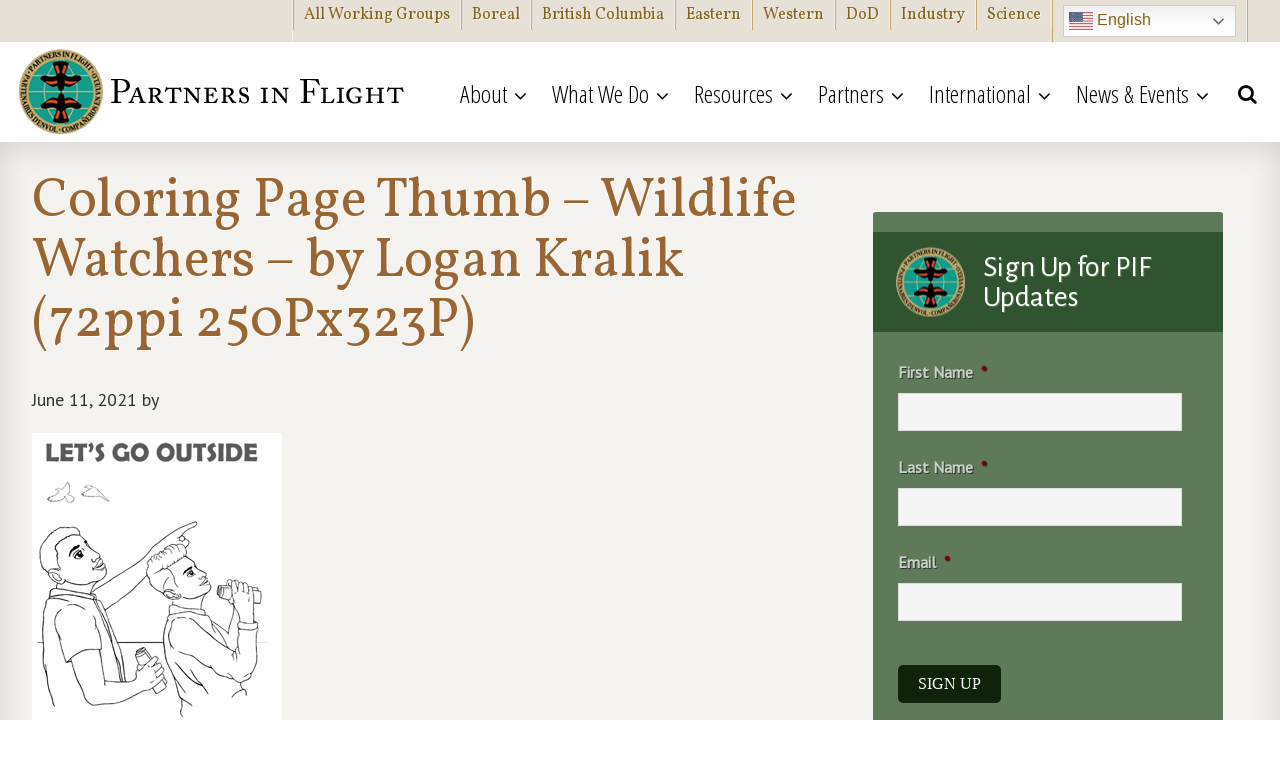

--- FILE ---
content_type: text/html; charset=UTF-8
request_url: https://partnersinflight.org/youbelonghere-free-coloring-pages/coloring-page-thumb-wildlife-watchers-by-logan-kralik-72ppi-250px323p/
body_size: 20463
content:
<!DOCTYPE html>
<html lang="en-US">
<head >
<meta charset="UTF-8" />
<script type="text/javascript">
/* <![CDATA[ */
var gform;gform||(document.addEventListener("gform_main_scripts_loaded",function(){gform.scriptsLoaded=!0}),document.addEventListener("gform/theme/scripts_loaded",function(){gform.themeScriptsLoaded=!0}),window.addEventListener("DOMContentLoaded",function(){gform.domLoaded=!0}),gform={domLoaded:!1,scriptsLoaded:!1,themeScriptsLoaded:!1,isFormEditor:()=>"function"==typeof InitializeEditor,callIfLoaded:function(o){return!(!gform.domLoaded||!gform.scriptsLoaded||!gform.themeScriptsLoaded&&!gform.isFormEditor()||(gform.isFormEditor()&&console.warn("The use of gform.initializeOnLoaded() is deprecated in the form editor context and will be removed in Gravity Forms 3.1."),o(),0))},initializeOnLoaded:function(o){gform.callIfLoaded(o)||(document.addEventListener("gform_main_scripts_loaded",()=>{gform.scriptsLoaded=!0,gform.callIfLoaded(o)}),document.addEventListener("gform/theme/scripts_loaded",()=>{gform.themeScriptsLoaded=!0,gform.callIfLoaded(o)}),window.addEventListener("DOMContentLoaded",()=>{gform.domLoaded=!0,gform.callIfLoaded(o)}))},hooks:{action:{},filter:{}},addAction:function(o,r,e,t){gform.addHook("action",o,r,e,t)},addFilter:function(o,r,e,t){gform.addHook("filter",o,r,e,t)},doAction:function(o){gform.doHook("action",o,arguments)},applyFilters:function(o){return gform.doHook("filter",o,arguments)},removeAction:function(o,r){gform.removeHook("action",o,r)},removeFilter:function(o,r,e){gform.removeHook("filter",o,r,e)},addHook:function(o,r,e,t,n){null==gform.hooks[o][r]&&(gform.hooks[o][r]=[]);var d=gform.hooks[o][r];null==n&&(n=r+"_"+d.length),gform.hooks[o][r].push({tag:n,callable:e,priority:t=null==t?10:t})},doHook:function(r,o,e){var t;if(e=Array.prototype.slice.call(e,1),null!=gform.hooks[r][o]&&((o=gform.hooks[r][o]).sort(function(o,r){return o.priority-r.priority}),o.forEach(function(o){"function"!=typeof(t=o.callable)&&(t=window[t]),"action"==r?t.apply(null,e):e[0]=t.apply(null,e)})),"filter"==r)return e[0]},removeHook:function(o,r,t,n){var e;null!=gform.hooks[o][r]&&(e=(e=gform.hooks[o][r]).filter(function(o,r,e){return!!(null!=n&&n!=o.tag||null!=t&&t!=o.priority)}),gform.hooks[o][r]=e)}});
/* ]]> */
</script>

<meta name="viewport" content="width=device-width, initial-scale=1.0"/><meta name='robots' content='index, follow, max-image-preview:large, max-snippet:-1, max-video-preview:-1' />

	<!-- This site is optimized with the Yoast SEO plugin v26.7 - https://yoast.com/wordpress/plugins/seo/ -->
	<title>Coloring Page Thumb - Wildlife Watchers - by Logan Kralik (72ppi 250Px323P) - Partners in Flight</title>
	<link rel="canonical" href="https://partnersinflight.org/youbelonghere-free-coloring-pages/coloring-page-thumb-wildlife-watchers-by-logan-kralik-72ppi-250px323p/" />
	<meta property="og:locale" content="en_US" />
	<meta property="og:type" content="article" />
	<meta property="og:title" content="Coloring Page Thumb - Wildlife Watchers - by Logan Kralik (72ppi 250Px323P) - Partners in Flight" />
	<meta property="og:url" content="https://partnersinflight.org/youbelonghere-free-coloring-pages/coloring-page-thumb-wildlife-watchers-by-logan-kralik-72ppi-250px323p/" />
	<meta property="og:site_name" content="Partners in Flight" />
	<meta property="article:publisher" content="http://facebook.com/partnersinflight" />
	<meta property="og:image" content="https://partnersinflight.org/youbelonghere-free-coloring-pages/coloring-page-thumb-wildlife-watchers-by-logan-kralik-72ppi-250px323p" />
	<meta property="og:image:width" content="250" />
	<meta property="og:image:height" content="323" />
	<meta property="og:image:type" content="image/jpeg" />
	<meta name="twitter:card" content="summary_large_image" />
	<meta name="twitter:site" content="@PartnrsInFlight" />
	<script type="application/ld+json" class="yoast-schema-graph">{"@context":"https://schema.org","@graph":[{"@type":"WebPage","@id":"https://partnersinflight.org/youbelonghere-free-coloring-pages/coloring-page-thumb-wildlife-watchers-by-logan-kralik-72ppi-250px323p/","url":"https://partnersinflight.org/youbelonghere-free-coloring-pages/coloring-page-thumb-wildlife-watchers-by-logan-kralik-72ppi-250px323p/","name":"Coloring Page Thumb - Wildlife Watchers - by Logan Kralik (72ppi 250Px323P) - Partners in Flight","isPartOf":{"@id":"https://partnersinflight.org/#website"},"primaryImageOfPage":{"@id":"https://partnersinflight.org/youbelonghere-free-coloring-pages/coloring-page-thumb-wildlife-watchers-by-logan-kralik-72ppi-250px323p/#primaryimage"},"image":{"@id":"https://partnersinflight.org/youbelonghere-free-coloring-pages/coloring-page-thumb-wildlife-watchers-by-logan-kralik-72ppi-250px323p/#primaryimage"},"thumbnailUrl":"https://partnersinflight.org/wp-content/uploads/2021/06/Coloring-Page-Thumb-Wildlife-Watchers-by-Logan-Kralik-72ppi-250Px323P.jpg","datePublished":"2021-06-11T00:30:04+00:00","breadcrumb":{"@id":"https://partnersinflight.org/youbelonghere-free-coloring-pages/coloring-page-thumb-wildlife-watchers-by-logan-kralik-72ppi-250px323p/#breadcrumb"},"inLanguage":"en-US","potentialAction":[{"@type":"ReadAction","target":["https://partnersinflight.org/youbelonghere-free-coloring-pages/coloring-page-thumb-wildlife-watchers-by-logan-kralik-72ppi-250px323p/"]}]},{"@type":"ImageObject","inLanguage":"en-US","@id":"https://partnersinflight.org/youbelonghere-free-coloring-pages/coloring-page-thumb-wildlife-watchers-by-logan-kralik-72ppi-250px323p/#primaryimage","url":"https://partnersinflight.org/wp-content/uploads/2021/06/Coloring-Page-Thumb-Wildlife-Watchers-by-Logan-Kralik-72ppi-250Px323P.jpg","contentUrl":"https://partnersinflight.org/wp-content/uploads/2021/06/Coloring-Page-Thumb-Wildlife-Watchers-by-Logan-Kralik-72ppi-250Px323P.jpg","width":250,"height":323},{"@type":"BreadcrumbList","@id":"https://partnersinflight.org/youbelonghere-free-coloring-pages/coloring-page-thumb-wildlife-watchers-by-logan-kralik-72ppi-250px323p/#breadcrumb","itemListElement":[{"@type":"ListItem","position":1,"name":"Home","item":"https://partnersinflight.org/"},{"@type":"ListItem","position":2,"name":"#YouBelongHere free coloring pages!","item":"https://partnersinflight.org/youbelonghere-free-coloring-pages/"},{"@type":"ListItem","position":3,"name":"Coloring Page Thumb &#8211; Wildlife Watchers &#8211; by Logan Kralik (72ppi 250Px323P)"}]},{"@type":"WebSite","@id":"https://partnersinflight.org/#website","url":"https://partnersinflight.org/","name":"Partners in Flight","description":"An international alliance that works to keep common birds common and help species at risk through voluntary partnerships.","potentialAction":[{"@type":"SearchAction","target":{"@type":"EntryPoint","urlTemplate":"https://partnersinflight.org/?s={search_term_string}"},"query-input":{"@type":"PropertyValueSpecification","valueRequired":true,"valueName":"search_term_string"}}],"inLanguage":"en-US"}]}</script>
	<!-- / Yoast SEO plugin. -->


<link rel='dns-prefetch' href='//maps.googleapis.com' />
<link rel='dns-prefetch' href='//cdnjs.cloudflare.com' />
<link rel='dns-prefetch' href='//fonts.googleapis.com' />
<link rel="alternate" type="application/rss+xml" title="Partners in Flight &raquo; Feed" href="https://partnersinflight.org/feed/" />
<link rel="alternate" type="application/rss+xml" title="Partners in Flight &raquo; Comments Feed" href="https://partnersinflight.org/comments/feed/" />
<link rel="alternate" title="oEmbed (JSON)" type="application/json+oembed" href="https://partnersinflight.org/wp-json/oembed/1.0/embed?url=https%3A%2F%2Fpartnersinflight.org%2Fyoubelonghere-free-coloring-pages%2Fcoloring-page-thumb-wildlife-watchers-by-logan-kralik-72ppi-250px323p%2F" />
<link rel="alternate" title="oEmbed (XML)" type="text/xml+oembed" href="https://partnersinflight.org/wp-json/oembed/1.0/embed?url=https%3A%2F%2Fpartnersinflight.org%2Fyoubelonghere-free-coloring-pages%2Fcoloring-page-thumb-wildlife-watchers-by-logan-kralik-72ppi-250px323p%2F&#038;format=xml" />
<style id='wp-img-auto-sizes-contain-inline-css' type='text/css'>
img:is([sizes=auto i],[sizes^="auto," i]){contain-intrinsic-size:3000px 1500px}
/*# sourceURL=wp-img-auto-sizes-contain-inline-css */
</style>
<link rel='stylesheet' id='A5-framework-css' href='https://partnersinflight.org/a5-framework-frontend.css/' type='text/css' media='all' />
<link rel='stylesheet' id='partners-in-flight-genesis-child-css' href='https://partnersinflight.org/wp-content/themes/pif/style.css' type='text/css' media='all' />
<style id='wp-emoji-styles-inline-css' type='text/css'>

	img.wp-smiley, img.emoji {
		display: inline !important;
		border: none !important;
		box-shadow: none !important;
		height: 1em !important;
		width: 1em !important;
		margin: 0 0.07em !important;
		vertical-align: -0.1em !important;
		background: none !important;
		padding: 0 !important;
	}
/*# sourceURL=wp-emoji-styles-inline-css */
</style>
<style id='wp-block-library-inline-css' type='text/css'>
:root{--wp-block-synced-color:#7a00df;--wp-block-synced-color--rgb:122,0,223;--wp-bound-block-color:var(--wp-block-synced-color);--wp-editor-canvas-background:#ddd;--wp-admin-theme-color:#007cba;--wp-admin-theme-color--rgb:0,124,186;--wp-admin-theme-color-darker-10:#006ba1;--wp-admin-theme-color-darker-10--rgb:0,107,160.5;--wp-admin-theme-color-darker-20:#005a87;--wp-admin-theme-color-darker-20--rgb:0,90,135;--wp-admin-border-width-focus:2px}@media (min-resolution:192dpi){:root{--wp-admin-border-width-focus:1.5px}}.wp-element-button{cursor:pointer}:root .has-very-light-gray-background-color{background-color:#eee}:root .has-very-dark-gray-background-color{background-color:#313131}:root .has-very-light-gray-color{color:#eee}:root .has-very-dark-gray-color{color:#313131}:root .has-vivid-green-cyan-to-vivid-cyan-blue-gradient-background{background:linear-gradient(135deg,#00d084,#0693e3)}:root .has-purple-crush-gradient-background{background:linear-gradient(135deg,#34e2e4,#4721fb 50%,#ab1dfe)}:root .has-hazy-dawn-gradient-background{background:linear-gradient(135deg,#faaca8,#dad0ec)}:root .has-subdued-olive-gradient-background{background:linear-gradient(135deg,#fafae1,#67a671)}:root .has-atomic-cream-gradient-background{background:linear-gradient(135deg,#fdd79a,#004a59)}:root .has-nightshade-gradient-background{background:linear-gradient(135deg,#330968,#31cdcf)}:root .has-midnight-gradient-background{background:linear-gradient(135deg,#020381,#2874fc)}:root{--wp--preset--font-size--normal:16px;--wp--preset--font-size--huge:42px}.has-regular-font-size{font-size:1em}.has-larger-font-size{font-size:2.625em}.has-normal-font-size{font-size:var(--wp--preset--font-size--normal)}.has-huge-font-size{font-size:var(--wp--preset--font-size--huge)}.has-text-align-center{text-align:center}.has-text-align-left{text-align:left}.has-text-align-right{text-align:right}.has-fit-text{white-space:nowrap!important}#end-resizable-editor-section{display:none}.aligncenter{clear:both}.items-justified-left{justify-content:flex-start}.items-justified-center{justify-content:center}.items-justified-right{justify-content:flex-end}.items-justified-space-between{justify-content:space-between}.screen-reader-text{border:0;clip-path:inset(50%);height:1px;margin:-1px;overflow:hidden;padding:0;position:absolute;width:1px;word-wrap:normal!important}.screen-reader-text:focus{background-color:#ddd;clip-path:none;color:#444;display:block;font-size:1em;height:auto;left:5px;line-height:normal;padding:15px 23px 14px;text-decoration:none;top:5px;width:auto;z-index:100000}html :where(.has-border-color){border-style:solid}html :where([style*=border-top-color]){border-top-style:solid}html :where([style*=border-right-color]){border-right-style:solid}html :where([style*=border-bottom-color]){border-bottom-style:solid}html :where([style*=border-left-color]){border-left-style:solid}html :where([style*=border-width]){border-style:solid}html :where([style*=border-top-width]){border-top-style:solid}html :where([style*=border-right-width]){border-right-style:solid}html :where([style*=border-bottom-width]){border-bottom-style:solid}html :where([style*=border-left-width]){border-left-style:solid}html :where(img[class*=wp-image-]){height:auto;max-width:100%}:where(figure){margin:0 0 1em}html :where(.is-position-sticky){--wp-admin--admin-bar--position-offset:var(--wp-admin--admin-bar--height,0px)}@media screen and (max-width:600px){html :where(.is-position-sticky){--wp-admin--admin-bar--position-offset:0px}}

/*# sourceURL=wp-block-library-inline-css */
</style><style id='global-styles-inline-css' type='text/css'>
:root{--wp--preset--aspect-ratio--square: 1;--wp--preset--aspect-ratio--4-3: 4/3;--wp--preset--aspect-ratio--3-4: 3/4;--wp--preset--aspect-ratio--3-2: 3/2;--wp--preset--aspect-ratio--2-3: 2/3;--wp--preset--aspect-ratio--16-9: 16/9;--wp--preset--aspect-ratio--9-16: 9/16;--wp--preset--color--black: #000000;--wp--preset--color--cyan-bluish-gray: #abb8c3;--wp--preset--color--white: #ffffff;--wp--preset--color--pale-pink: #f78da7;--wp--preset--color--vivid-red: #cf2e2e;--wp--preset--color--luminous-vivid-orange: #ff6900;--wp--preset--color--luminous-vivid-amber: #fcb900;--wp--preset--color--light-green-cyan: #7bdcb5;--wp--preset--color--vivid-green-cyan: #00d084;--wp--preset--color--pale-cyan-blue: #8ed1fc;--wp--preset--color--vivid-cyan-blue: #0693e3;--wp--preset--color--vivid-purple: #9b51e0;--wp--preset--gradient--vivid-cyan-blue-to-vivid-purple: linear-gradient(135deg,rgb(6,147,227) 0%,rgb(155,81,224) 100%);--wp--preset--gradient--light-green-cyan-to-vivid-green-cyan: linear-gradient(135deg,rgb(122,220,180) 0%,rgb(0,208,130) 100%);--wp--preset--gradient--luminous-vivid-amber-to-luminous-vivid-orange: linear-gradient(135deg,rgb(252,185,0) 0%,rgb(255,105,0) 100%);--wp--preset--gradient--luminous-vivid-orange-to-vivid-red: linear-gradient(135deg,rgb(255,105,0) 0%,rgb(207,46,46) 100%);--wp--preset--gradient--very-light-gray-to-cyan-bluish-gray: linear-gradient(135deg,rgb(238,238,238) 0%,rgb(169,184,195) 100%);--wp--preset--gradient--cool-to-warm-spectrum: linear-gradient(135deg,rgb(74,234,220) 0%,rgb(151,120,209) 20%,rgb(207,42,186) 40%,rgb(238,44,130) 60%,rgb(251,105,98) 80%,rgb(254,248,76) 100%);--wp--preset--gradient--blush-light-purple: linear-gradient(135deg,rgb(255,206,236) 0%,rgb(152,150,240) 100%);--wp--preset--gradient--blush-bordeaux: linear-gradient(135deg,rgb(254,205,165) 0%,rgb(254,45,45) 50%,rgb(107,0,62) 100%);--wp--preset--gradient--luminous-dusk: linear-gradient(135deg,rgb(255,203,112) 0%,rgb(199,81,192) 50%,rgb(65,88,208) 100%);--wp--preset--gradient--pale-ocean: linear-gradient(135deg,rgb(255,245,203) 0%,rgb(182,227,212) 50%,rgb(51,167,181) 100%);--wp--preset--gradient--electric-grass: linear-gradient(135deg,rgb(202,248,128) 0%,rgb(113,206,126) 100%);--wp--preset--gradient--midnight: linear-gradient(135deg,rgb(2,3,129) 0%,rgb(40,116,252) 100%);--wp--preset--font-size--small: 13px;--wp--preset--font-size--medium: 20px;--wp--preset--font-size--large: 36px;--wp--preset--font-size--x-large: 42px;--wp--preset--spacing--20: 0.44rem;--wp--preset--spacing--30: 0.67rem;--wp--preset--spacing--40: 1rem;--wp--preset--spacing--50: 1.5rem;--wp--preset--spacing--60: 2.25rem;--wp--preset--spacing--70: 3.38rem;--wp--preset--spacing--80: 5.06rem;--wp--preset--shadow--natural: 6px 6px 9px rgba(0, 0, 0, 0.2);--wp--preset--shadow--deep: 12px 12px 50px rgba(0, 0, 0, 0.4);--wp--preset--shadow--sharp: 6px 6px 0px rgba(0, 0, 0, 0.2);--wp--preset--shadow--outlined: 6px 6px 0px -3px rgb(255, 255, 255), 6px 6px rgb(0, 0, 0);--wp--preset--shadow--crisp: 6px 6px 0px rgb(0, 0, 0);}:where(.is-layout-flex){gap: 0.5em;}:where(.is-layout-grid){gap: 0.5em;}body .is-layout-flex{display: flex;}.is-layout-flex{flex-wrap: wrap;align-items: center;}.is-layout-flex > :is(*, div){margin: 0;}body .is-layout-grid{display: grid;}.is-layout-grid > :is(*, div){margin: 0;}:where(.wp-block-columns.is-layout-flex){gap: 2em;}:where(.wp-block-columns.is-layout-grid){gap: 2em;}:where(.wp-block-post-template.is-layout-flex){gap: 1.25em;}:where(.wp-block-post-template.is-layout-grid){gap: 1.25em;}.has-black-color{color: var(--wp--preset--color--black) !important;}.has-cyan-bluish-gray-color{color: var(--wp--preset--color--cyan-bluish-gray) !important;}.has-white-color{color: var(--wp--preset--color--white) !important;}.has-pale-pink-color{color: var(--wp--preset--color--pale-pink) !important;}.has-vivid-red-color{color: var(--wp--preset--color--vivid-red) !important;}.has-luminous-vivid-orange-color{color: var(--wp--preset--color--luminous-vivid-orange) !important;}.has-luminous-vivid-amber-color{color: var(--wp--preset--color--luminous-vivid-amber) !important;}.has-light-green-cyan-color{color: var(--wp--preset--color--light-green-cyan) !important;}.has-vivid-green-cyan-color{color: var(--wp--preset--color--vivid-green-cyan) !important;}.has-pale-cyan-blue-color{color: var(--wp--preset--color--pale-cyan-blue) !important;}.has-vivid-cyan-blue-color{color: var(--wp--preset--color--vivid-cyan-blue) !important;}.has-vivid-purple-color{color: var(--wp--preset--color--vivid-purple) !important;}.has-black-background-color{background-color: var(--wp--preset--color--black) !important;}.has-cyan-bluish-gray-background-color{background-color: var(--wp--preset--color--cyan-bluish-gray) !important;}.has-white-background-color{background-color: var(--wp--preset--color--white) !important;}.has-pale-pink-background-color{background-color: var(--wp--preset--color--pale-pink) !important;}.has-vivid-red-background-color{background-color: var(--wp--preset--color--vivid-red) !important;}.has-luminous-vivid-orange-background-color{background-color: var(--wp--preset--color--luminous-vivid-orange) !important;}.has-luminous-vivid-amber-background-color{background-color: var(--wp--preset--color--luminous-vivid-amber) !important;}.has-light-green-cyan-background-color{background-color: var(--wp--preset--color--light-green-cyan) !important;}.has-vivid-green-cyan-background-color{background-color: var(--wp--preset--color--vivid-green-cyan) !important;}.has-pale-cyan-blue-background-color{background-color: var(--wp--preset--color--pale-cyan-blue) !important;}.has-vivid-cyan-blue-background-color{background-color: var(--wp--preset--color--vivid-cyan-blue) !important;}.has-vivid-purple-background-color{background-color: var(--wp--preset--color--vivid-purple) !important;}.has-black-border-color{border-color: var(--wp--preset--color--black) !important;}.has-cyan-bluish-gray-border-color{border-color: var(--wp--preset--color--cyan-bluish-gray) !important;}.has-white-border-color{border-color: var(--wp--preset--color--white) !important;}.has-pale-pink-border-color{border-color: var(--wp--preset--color--pale-pink) !important;}.has-vivid-red-border-color{border-color: var(--wp--preset--color--vivid-red) !important;}.has-luminous-vivid-orange-border-color{border-color: var(--wp--preset--color--luminous-vivid-orange) !important;}.has-luminous-vivid-amber-border-color{border-color: var(--wp--preset--color--luminous-vivid-amber) !important;}.has-light-green-cyan-border-color{border-color: var(--wp--preset--color--light-green-cyan) !important;}.has-vivid-green-cyan-border-color{border-color: var(--wp--preset--color--vivid-green-cyan) !important;}.has-pale-cyan-blue-border-color{border-color: var(--wp--preset--color--pale-cyan-blue) !important;}.has-vivid-cyan-blue-border-color{border-color: var(--wp--preset--color--vivid-cyan-blue) !important;}.has-vivid-purple-border-color{border-color: var(--wp--preset--color--vivid-purple) !important;}.has-vivid-cyan-blue-to-vivid-purple-gradient-background{background: var(--wp--preset--gradient--vivid-cyan-blue-to-vivid-purple) !important;}.has-light-green-cyan-to-vivid-green-cyan-gradient-background{background: var(--wp--preset--gradient--light-green-cyan-to-vivid-green-cyan) !important;}.has-luminous-vivid-amber-to-luminous-vivid-orange-gradient-background{background: var(--wp--preset--gradient--luminous-vivid-amber-to-luminous-vivid-orange) !important;}.has-luminous-vivid-orange-to-vivid-red-gradient-background{background: var(--wp--preset--gradient--luminous-vivid-orange-to-vivid-red) !important;}.has-very-light-gray-to-cyan-bluish-gray-gradient-background{background: var(--wp--preset--gradient--very-light-gray-to-cyan-bluish-gray) !important;}.has-cool-to-warm-spectrum-gradient-background{background: var(--wp--preset--gradient--cool-to-warm-spectrum) !important;}.has-blush-light-purple-gradient-background{background: var(--wp--preset--gradient--blush-light-purple) !important;}.has-blush-bordeaux-gradient-background{background: var(--wp--preset--gradient--blush-bordeaux) !important;}.has-luminous-dusk-gradient-background{background: var(--wp--preset--gradient--luminous-dusk) !important;}.has-pale-ocean-gradient-background{background: var(--wp--preset--gradient--pale-ocean) !important;}.has-electric-grass-gradient-background{background: var(--wp--preset--gradient--electric-grass) !important;}.has-midnight-gradient-background{background: var(--wp--preset--gradient--midnight) !important;}.has-small-font-size{font-size: var(--wp--preset--font-size--small) !important;}.has-medium-font-size{font-size: var(--wp--preset--font-size--medium) !important;}.has-large-font-size{font-size: var(--wp--preset--font-size--large) !important;}.has-x-large-font-size{font-size: var(--wp--preset--font-size--x-large) !important;}
/*# sourceURL=global-styles-inline-css */
</style>

<style id='classic-theme-styles-inline-css' type='text/css'>
/*! This file is auto-generated */
.wp-block-button__link{color:#fff;background-color:#32373c;border-radius:9999px;box-shadow:none;text-decoration:none;padding:calc(.667em + 2px) calc(1.333em + 2px);font-size:1.125em}.wp-block-file__button{background:#32373c;color:#fff;text-decoration:none}
/*# sourceURL=/wp-includes/css/classic-themes.min.css */
</style>
<link rel='stylesheet' id='contact-form-7-css' href='https://partnersinflight.org/wp-content/plugins/contact-form-7/includes/css/styles.css' type='text/css' media='all' />
<link rel='stylesheet' id='apss-font-awesome-css' href='//cdnjs.cloudflare.com/ajax/libs/font-awesome/4.5.0/css/font-awesome.min.css' type='text/css' media='all' />
<link rel='stylesheet' id='apss-font-opensans-css' href='//fonts.googleapis.com/css?family=Open+Sans' type='text/css' media='all' />
<link rel='stylesheet' id='apss-frontend-css-css' href='https://partnersinflight.org/wp-content/plugins/cross-device-social-share/css/frontend.css' type='text/css' media='all' />
<link rel='stylesheet' id='ubermenu-open-sans-condensed-css' href='//fonts.googleapis.com/css?family=Open+Sans+Condensed%3A%2C300%2C400%2C700' type='text/css' media='all' />
<link rel='stylesheet' id='search-filter-plugin-styles-css' href='https://partnersinflight.org/wp-content/plugins/search-filter-pro/public/assets/css/search-filter.min.css' type='text/css' media='all' />
<link rel='stylesheet' id='pif-common-css' href='https://partnersinflight.org/wp-content/themes/pif/common.css' type='text/css' media='all' />
<link rel='stylesheet' id='pif-fonts-css' href='https://fonts.googleapis.com/css?family=Open+Sans+Condensed%3A300%7CPT+Sans%7CPT+Sans+Narrow%7CVollkorn%7CAlegreya+Sans' type='text/css' media='all' />
<link rel='stylesheet' id='pif-internal-css' href='https://partnersinflight.org/wp-content/themes/pif/internal.css' type='text/css' media='all' />
<link rel='stylesheet' id='ubermenu-css' href='https://partnersinflight.org/wp-content/plugins/ubermenu/pro/assets/css/ubermenu.min.css' type='text/css' media='all' />
<link rel='stylesheet' id='ubermenu-white-css' href='https://partnersinflight.org/wp-content/plugins/ubermenu/pro/assets/css/skins/white.css' type='text/css' media='all' />
<link rel='stylesheet' id='ubermenu-font-awesome-css' href='https://partnersinflight.org/wp-content/plugins/ubermenu/assets/css/fontawesome/css/font-awesome.min.css' type='text/css' media='all' />
<script type="text/javascript" src="https://partnersinflight.org/wp-includes/js/jquery/jquery.min.js" id="jquery-core-js"></script>
<script type="text/javascript" src="https://partnersinflight.org/wp-includes/js/jquery/jquery-migrate.min.js" id="jquery-migrate-js"></script>
<script type="text/javascript" id="search-filter-plugin-build-js-extra">
/* <![CDATA[ */
var SF_LDATA = {"ajax_url":"https://partnersinflight.org/wp-admin/admin-ajax.php","home_url":"https://partnersinflight.org/","extensions":[]};
//# sourceURL=search-filter-plugin-build-js-extra
/* ]]> */
</script>
<script type="text/javascript" src="https://partnersinflight.org/wp-content/plugins/search-filter-pro/public/assets/js/search-filter-build.min.js" id="search-filter-plugin-build-js"></script>
<script type="text/javascript" src="https://partnersinflight.org/wp-content/plugins/search-filter-pro/public/assets/js/select2.min.js" id="search-filter-plugin-select2-js"></script>
<link rel="https://api.w.org/" href="https://partnersinflight.org/wp-json/" /><link rel="alternate" title="JSON" type="application/json" href="https://partnersinflight.org/wp-json/wp/v2/media/16606" /><link rel="EditURI" type="application/rsd+xml" title="RSD" href="https://partnersinflight.org/xmlrpc.php?rsd" />
<link rel='shortlink' href='https://partnersinflight.org/?p=16606' />
<meta name="generator" content="Rogue Website"><style id="ubermenu-custom-generated-css">
/** UberMenu Responsive Styles (Breakpoint Setting) **/
@media screen and (min-width: 1001px){
  .ubermenu{ display:block !important; } .ubermenu-responsive .ubermenu-item.ubermenu-hide-desktop{ display:none !important; } .ubermenu-responsive.ubermenu-retractors-responsive .ubermenu-retractor-mobile{ display:none; }   /* Force current submenu always open but below others */ .ubermenu-force-current-submenu .ubermenu-item-level-0.ubermenu-current-menu-item > .ubermenu-submenu-drop, .ubermenu-force-current-submenu .ubermenu-item-level-0.ubermenu-current-menu-ancestor > .ubermenu-submenu-drop {     display: block!important;     opacity: 1!important;     visibility: visible!important;     margin: 0!important;     top: auto!important;     height: auto;     z-index:19; }   /* Invert Horizontal menu to make subs go up */ .ubermenu-invert.ubermenu-horizontal .ubermenu-item-level-0 > .ubermenu-submenu-drop{      top:auto;      bottom:100%; } .ubermenu-invert.ubermenu-horizontal.ubermenu-sub-indicators .ubermenu-item-level-0.ubermenu-has-submenu-drop > .ubermenu-target:after{      content:"\f106"; } /* Make second level flyouts fly up */ .ubermenu-invert.ubermenu-horizontal .ubermenu-submenu .ubermenu-item.ubermenu-active > .ubermenu-submenu-type-flyout{     top:auto;     bottom:0; } /* Clip the submenus properly when inverted */ .ubermenu-invert.ubermenu-horizontal .ubermenu-item-level-0 > .ubermenu-submenu-drop{     clip: rect(-5000px,5000px,auto,-5000px); }    /* Invert Vertical menu to make subs go left */ .ubermenu-invert.ubermenu-vertical .ubermenu-item-level-0 > .ubermenu-submenu-drop{   right:100%;   left:auto; } .ubermenu-invert.ubermenu-vertical.ubermenu-sub-indicators .ubermenu-item-level-0.ubermenu-item-has-children > a.ubermenu-target:after{   right:auto;   left:10px;   margin-top:-7px;   content:"\f104"; } .ubermenu-vertical.ubermenu-invert .ubermenu-item > .ubermenu-submenu-drop {   clip: rect(-5000px,5000px,5000px,-5000px); } .ubermenu-responsive-toggle{ display:none; }
}
@media screen and (max-width: 1000px){
   .ubermenu-responsive-toggle, .ubermenu-sticky-toggle-wrapper { display: block; }  .ubermenu-responsive{ width:100%; max-height:500px; visibility:visible; overflow:visible;  -webkit-transition:max-height 1s ease-in; transition:max-height .3s ease-in; } .ubermenu-responsive.ubermenu-items-align-center{     text-align:left; } .ubermenu-responsive.ubermenu{ margin:0; } .ubermenu-responsive.ubermenu .ubermenu-nav{ display:block; }  .ubermenu-responsive.ubermenu-responsive-nocollapse, .ubermenu-repsonsive.ubermenu-no-transitions{ display:block; max-height:none; }  .ubermenu-responsive.ubermenu-responsive-collapse{ max-height:none; visibility:visible; overflow:visible; } .ubermenu-responsive.ubermenu-responsive-collapse{ max-height:0; overflow:hidden !important; visibility:hidden; } .ubermenu-responsive.ubermenu-in-transition, .ubermenu-responsive.ubermenu-in-transition .ubermenu-nav{ overflow:hidden !important; visibility:visible; } .ubermenu-responsive.ubermenu-responsive-collapse:not(.ubermenu-in-transition){ border-top-width:0; border-bottom-width:0; } .ubermenu-responsive.ubermenu-responsive-collapse .ubermenu-item .ubermenu-submenu{ display:none; }  .ubermenu-responsive .ubermenu-item-level-0{ width:50%; } .ubermenu-responsive.ubermenu-responsive-single-column .ubermenu-item-level-0{ float:none; clear:both; width:100%; } .ubermenu-responsive .ubermenu-item.ubermenu-item-level-0 > .ubermenu-target{ border:none; box-shadow:none; } .ubermenu-responsive .ubermenu-item.ubermenu-has-submenu-flyout{ position:static; } .ubermenu-responsive.ubermenu-sub-indicators .ubermenu-submenu-type-flyout .ubermenu-has-submenu-drop > .ubermenu-target:after{ content:"\f107"; }  .ubermenu-responsive .ubermenu-nav .ubermenu-item .ubermenu-submenu.ubermenu-submenu-drop{ width:100%; min-width:100%; max-width:100%; top:auto; left:0 !important; } .ubermenu-responsive.ubermenu-has-border .ubermenu-nav .ubermenu-item .ubermenu-submenu.ubermenu-submenu-drop{ left: -1px !important; /* For borders */ } .ubermenu-responsive .ubermenu-submenu.ubermenu-submenu-type-mega > .ubermenu-item.ubermenu-column{ min-height:0; border-left:none;  float:left; /* override left/center/right content alignment */ display:block; } .ubermenu-responsive .ubermenu-item.ubermenu-active > .ubermenu-submenu.ubermenu-submenu-type-mega{     max-height:none;     height:auto;/*prevent overflow scrolling since android is still finicky*/     overflow:visible; } .ubermenu-responsive.ubermenu-transition-slide .ubermenu-item.ubermenu-in-transition > .ubermenu-submenu-drop{ max-height:1000px; /* because of slide transition */ } .ubermenu .ubermenu-submenu-type-flyout .ubermenu-submenu-type-mega{ min-height:0; } .ubermenu.ubermenu-responsive .ubermenu-column, .ubermenu.ubermenu-responsive .ubermenu-column-auto{ min-width:50%; } .ubermenu.ubermenu-responsive .ubermenu-autoclear > .ubermenu-column{ clear:none; } .ubermenu.ubermenu-responsive .ubermenu-column:nth-of-type(2n+1){ clear:both; } .ubermenu.ubermenu-responsive .ubermenu-submenu-retractor-top:not(.ubermenu-submenu-retractor-top-2) .ubermenu-column:nth-of-type(2n+1){ clear:none; } .ubermenu.ubermenu-responsive .ubermenu-submenu-retractor-top:not(.ubermenu-submenu-retractor-top-2) .ubermenu-column:nth-of-type(2n+2){ clear:both; }   .ubermenu.ubermenu-responsive .ubermenu-tabs, .ubermenu.ubermenu-responsive .ubermenu-tabs-group, .ubermenu.ubermenu-responsive .ubermenu-tab, .ubermenu.ubermenu-responsive .ubermenu-tab-content-panel{ /** TABS SHOULD BE 100%  ACCORDION */ width:100%; min-width:100%; max-width:100%; left:0; } .ubermenu.ubermenu-responsive .ubermenu-tabs, .ubermenu.ubermenu-responsive .ubermenu-tab-content-panel{ min-height:0 !important;/* Override Inline Style from JS */ } .ubermenu.ubermenu-responsive .ubermenu-tabs{ z-index:15; } .ubermenu.ubermenu-responsive .ubermenu-tab-content-panel{ z-index:20; } /* Tab Layering */ .ubermenu-responsive .ubermenu-tab{ position:relative; } .ubermenu-responsive .ubermenu-tab.ubermenu-active{ position:relative; z-index:20; } .ubermenu-responsive .ubermenu-tab > .ubermenu-target{ border-width:0 0 1px 0; } .ubermenu-responsive.ubermenu-sub-indicators .ubermenu-tabs > .ubermenu-tabs-group > .ubermenu-tab.ubermenu-has-submenu-drop > .ubermenu-target:after{ content:"\f107"; }  .ubermenu-responsive .ubermenu-tabs > .ubermenu-tabs-group > .ubermenu-tab > .ubermenu-tab-content-panel{ top:auto; border-width:1px; } .ubermenu-responsive .ubermenu-tab-layout-bottom > .ubermenu-tabs-group{ /*position:relative;*/ }   .ubermenu-reponsive .ubermenu-item-level-0 > .ubermenu-submenu-type-stack{ /* Top Level Stack Columns */ position:relative; }  .ubermenu-responsive .ubermenu-submenu-type-stack .ubermenu-column, .ubermenu-responsive .ubermenu-submenu-type-stack .ubermenu-column-auto{ /* Stack Columns */ width:100%; max-width:100%; }   .ubermenu-responsive .ubermenu-item-mini{ /* Mini items */ min-width:0; width:auto; float:left; clear:none !important; } .ubermenu-responsive .ubermenu-item.ubermenu-item-mini > a.ubermenu-target{ padding-left:20px; padding-right:20px; }   .ubermenu-responsive .ubermenu-item.ubermenu-hide-mobile{ /* Hiding items */ display:none !important; }  .ubermenu-responsive.ubermenu-hide-bkgs .ubermenu-submenu.ubermenu-submenu-bkg-img{ /** Hide Background Images in Submenu */ background-image:none; } .ubermenu.ubermenu-responsive .ubermenu-item-level-0.ubermenu-item-mini{ min-width:0; width:auto; } .ubermenu-vertical .ubermenu-item.ubermenu-item-level-0{ width:100%; } .ubermenu-vertical.ubermenu-sub-indicators .ubermenu-item-level-0.ubermenu-item-has-children > .ubermenu-target:after{ content:'\f107'; } .ubermenu-vertical .ubermenu-item.ubermenu-item-level-0.ubermenu-relative.ubermenu-active > .ubermenu-submenu-drop.ubermenu-submenu-align-vertical_parent_item{     top:auto; } .ubermenu-responsive-toggle{ display:block; }
}
@media screen and (max-width: 480px){
  .ubermenu.ubermenu-responsive .ubermenu-item-level-0{ width:100%; } .ubermenu.ubermenu-responsive .ubermenu-column, .ubermenu.ubermenu-responsive .ubermenu-column-auto{ min-width:100%; } 
}


/** UberMenu Custom Menu Styles (Customizer) **/
/* main */
.ubermenu-main .ubermenu-item-level-0 > .ubermenu-target { font-size:26px; text-transform:none; color:#000000; padding-top:32px; padding-bottom:32px; }
.ubermenu-main .ubermenu-nav .ubermenu-item.ubermenu-item-level-0 > .ubermenu-target { font-weight:normal; }
.ubermenu.ubermenu-main .ubermenu-item-level-0:hover > .ubermenu-target, .ubermenu-main .ubermenu-item-level-0.ubermenu-active > .ubermenu-target { color:#996600; }
.ubermenu-main .ubermenu-item-level-0.ubermenu-current-menu-item > .ubermenu-target, .ubermenu-main .ubermenu-item-level-0.ubermenu-current-menu-parent > .ubermenu-target, .ubermenu-main .ubermenu-item-level-0.ubermenu-current-menu-ancestor > .ubermenu-target { background:#f4f3f0; }
.ubermenu-main .ubermenu-item-normal > .ubermenu-target { font-size:20px; font-weight:normal; text-transform:none; }
.ubermenu-main .ubermenu-target > .ubermenu-target-description { font-size:16px; text-transform:none; }
.ubermenu-main, .ubermenu-main .ubermenu-target, .ubermenu-main .ubermenu-nav .ubermenu-item-level-0 .ubermenu-target, .ubermenu-main div, .ubermenu-main p, .ubermenu-main input { font-family:'Open Sans Condensed', sans-serif; }
/* top-menu */
.ubermenu-top-menu .ubermenu-nav .ubermenu-item.ubermenu-item-level-0 > .ubermenu-target { font-weight:normal; }


/** UberMenu Custom Menu Item Styles (Menu Item Settings) **/
/* 12442 */ .ubermenu .ubermenu-submenu.ubermenu-submenu-id-12442 { width:100%; min-width:100%; }


/** UberMenu Custom Tweaks (General Settings) **/
.ubermenu-skin-white {
    border-top: 0px solid #222;
    border-bottom: 0px solid #eee;
}

.ubermenu-sub-indicators .ubermenu-has-submenu-drop > .ubermenu-target::after {
    position: absolute;
    right: 5px;
    top: 50%;
    margin-top: -6px;
    font-family: FontAwesome;
    font-style: normal;
    font-weight: 400;
    line-height: 1;
    color: inherit;
    -webkit-font-smoothing: antialiased;
    -moz-osx-font-smoothing: grayscale;
    font-size: 20px;
}

.ubermenu-skin-white {
    font-size: 16px;
}

.ubermenu-icon {
    font-size: 20px;
}
/* Status: Loaded from Transient */

</style>
<!-- Google Tag Manager -->
<script>(function(w,d,s,l,i){w[l]=w[l]||[];w[l].push({'gtm.start':
new Date().getTime(),event:'gtm.js'});var f=d.getElementsByTagName(s)[0],
j=d.createElement(s),dl=l!='dataLayer'?'&l='+l:'';j.async=true;j.src=
'https://www.googletagmanager.com/gtm.js?id='+i+dl;f.parentNode.insertBefore(j,f);
})(window,document,'script','dataLayer','GTM-5Z8JQ3N');</script>
<!-- End Google Tag Manager -->
<link rel="pingback" href="https://partnersinflight.org/xmlrpc.php" />
<style type="text/css">.recentcomments a{display:inline !important;padding:0 !important;margin:0 !important;}</style><link rel="icon" href="https://partnersinflight.org/wp-content/uploads/2016/07/cropped-PIF-Logo-1-32x32.jpg" sizes="32x32" />
<link rel="icon" href="https://partnersinflight.org/wp-content/uploads/2016/07/cropped-PIF-Logo-1-192x192.jpg" sizes="192x192" />
<link rel="apple-touch-icon" href="https://partnersinflight.org/wp-content/uploads/2016/07/cropped-PIF-Logo-1-180x180.jpg" />
<meta name="msapplication-TileImage" content="https://partnersinflight.org/wp-content/uploads/2016/07/cropped-PIF-Logo-1-270x270.jpg" />


<link rel='stylesheet' id='gforms_reset_css-css' href='https://partnersinflight.org/wp-content/plugins/gravityforms/legacy/css/formreset.min.css' type='text/css' media='all' />
<link rel='stylesheet' id='gforms_formsmain_css-css' href='https://partnersinflight.org/wp-content/plugins/gravityforms/legacy/css/formsmain.min.css' type='text/css' media='all' />
<link rel='stylesheet' id='gforms_ready_class_css-css' href='https://partnersinflight.org/wp-content/plugins/gravityforms/legacy/css/readyclass.min.css' type='text/css' media='all' />
<link rel='stylesheet' id='gforms_browsers_css-css' href='https://partnersinflight.org/wp-content/plugins/gravityforms/legacy/css/browsers.min.css' type='text/css' media='all' />
<link rel='stylesheet' id='gfGoogleCaptchaStylesFrontend-css' href='https://partnersinflight.org/wp-content/plugins/Invisible-reCaptcha-addon-for-Gravity-Forms-master/css/frontend.css' type='text/css' media='all' />
</head>
<body class="attachment wp-singular attachment-template-default single single-attachment postid-16606 attachmentid-16606 attachment-jpeg wp-theme-genesis wp-child-theme-pif header-image content-sidebar genesis-breadcrumbs-hidden hide-recaptcha"><div class="site-container"><div class="title-area-mobile"><a href="#">Partners in Flight</a></div><div id="top-menu"><div class="wrap">
<!-- UberMenu [Configuration:top-menu] [Theme Loc:] [Integration:api] -->
<a class="ubermenu-responsive-toggle ubermenu-responsive-toggle-top-menu ubermenu-skin-white ubermenu-loc- ubermenu-responsive-toggle-content-align-left ubermenu-responsive-toggle-align-full " data-ubermenu-target="ubermenu-top-menu-63"><i class="fa fa-bars"></i>Working Groups Menu</a><nav id="ubermenu-top-menu-63" class="ubermenu ubermenu-nojs ubermenu-top-menu ubermenu-menu-63 ubermenu-responsive ubermenu-responsive-single-column ubermenu-responsive-1000 ubermenu-responsive-collapse ubermenu-horizontal ubermenu-transition-shift ubermenu-trigger-hover_intent ubermenu-skin-white  ubermenu-bar-align-full ubermenu-items-align-left ubermenu-bound ubermenu-disable-submenu-scroll ubermenu-sub-indicators ubermenu-retractors-responsive"><ul id="ubermenu-nav-top-menu-63" class="ubermenu-nav"><li id="menu-item-15715" class="ubermenu-item ubermenu-item-type-custom ubermenu-item-object-custom ubermenu-item-15715 ubermenu-item-level-0 ubermenu-column ubermenu-column-auto" ><a class="ubermenu-target ubermenu-item-layout-default ubermenu-item-layout-text_only" href="/working_groups/" tabindex="0"><span class="ubermenu-target-title ubermenu-target-text">All Working Groups</span></a></li><li id="menu-item-13155" class="ubermenu-item ubermenu-item-type-custom ubermenu-item-object-custom ubermenu-item-13155 ubermenu-item-level-0 ubermenu-column ubermenu-column-auto" ><a class="ubermenu-target ubermenu-item-layout-default ubermenu-item-layout-text_only" href="/working_groups/boreal/" tabindex="0"><span class="ubermenu-target-title ubermenu-target-text">Boreal</span></a></li><li id="menu-item-13156" class="ubermenu-item ubermenu-item-type-custom ubermenu-item-object-custom ubermenu-item-13156 ubermenu-item-level-0 ubermenu-column ubermenu-column-auto" ><a class="ubermenu-target ubermenu-item-layout-default ubermenu-item-layout-text_only" href="/working_groups/british-columbia/" tabindex="0"><span class="ubermenu-target-title ubermenu-target-text">British Columbia</span></a></li><li id="menu-item-14284" class="ubermenu-item ubermenu-item-type-custom ubermenu-item-object-custom ubermenu-item-14284 ubermenu-item-level-0 ubermenu-column ubermenu-column-auto" ><a class="ubermenu-target ubermenu-item-layout-default ubermenu-item-layout-text_only" href="/working_groups/eastern/" tabindex="0"><span class="ubermenu-target-title ubermenu-target-text">Eastern</span></a></li><li id="menu-item-13160" class="ubermenu-item ubermenu-item-type-custom ubermenu-item-object-custom ubermenu-item-13160 ubermenu-item-level-0 ubermenu-column ubermenu-column-auto" ><a class="ubermenu-target ubermenu-item-layout-default ubermenu-item-layout-text_only" href="/working_groups/western/" tabindex="0"><span class="ubermenu-target-title ubermenu-target-text">Western</span></a></li><li id="menu-item-13161" class="ubermenu-item ubermenu-item-type-custom ubermenu-item-object-custom ubermenu-item-13161 ubermenu-item-level-0 ubermenu-column ubermenu-column-auto" ><a class="ubermenu-target ubermenu-item-layout-default ubermenu-item-layout-text_only" href="/working_groups/dod-pif/" tabindex="0"><span class="ubermenu-target-title ubermenu-target-text">DoD</span></a></li><li id="menu-item-13162" class="ubermenu-item ubermenu-item-type-custom ubermenu-item-object-custom ubermenu-item-13162 ubermenu-item-level-0 ubermenu-column ubermenu-column-auto" ><a class="ubermenu-target ubermenu-item-layout-default ubermenu-item-layout-text_only" href="/working_groups/industry/" tabindex="0"><span class="ubermenu-target-title ubermenu-target-text">Industry</span></a></li><li id="menu-item-13163" class="ubermenu-item ubermenu-item-type-custom ubermenu-item-object-custom ubermenu-item-13163 ubermenu-item-level-0 ubermenu-column ubermenu-column-auto" ><a class="ubermenu-target ubermenu-item-layout-default ubermenu-item-layout-text_only" href="/working_groups/science/" tabindex="0"><span class="ubermenu-target-title ubermenu-target-text">Science</span></a></li><li id="menu-item-17210" class="ubermenu-item ubermenu-item-type-custom ubermenu-item-object-ubermenu-custom ubermenu-item-17210 ubermenu-item-level-0 ubermenu-column ubermenu-column-auto" ><div class="ubermenu-content-block ubermenu-custom-content ubermenu-custom-content-padded"><div class="gtranslate_wrapper" id="gt-wrapper-74463678"></div></div></li></ul></nav>
<!-- End UberMenu -->
</div></div><header class="site-header"><div class="wrap"><div class="title-area"><p class="site-title"><a href="https://partnersinflight.org/">Partners in Flight</a></p></div><div class="widget-area header-widget-area">
<!-- UberMenu [Configuration:main] [Theme Loc:] [Integration:api] -->
<a class="ubermenu-responsive-toggle ubermenu-responsive-toggle-main ubermenu-skin-white ubermenu-loc- ubermenu-responsive-toggle-content-align-left ubermenu-responsive-toggle-align-full " data-ubermenu-target="ubermenu-main-2"><i class="fa fa-bars"></i>Main Menu</a><nav id="ubermenu-main-2" class="ubermenu ubermenu-nojs ubermenu-main ubermenu-menu-2 ubermenu-responsive ubermenu-responsive-1000 ubermenu-responsive-collapse ubermenu-horizontal ubermenu-transition-shift ubermenu-trigger-hover_intent ubermenu-skin-white  ubermenu-bar-align-right ubermenu-items-align-left ubermenu-disable-submenu-scroll ubermenu-sub-indicators ubermenu-retractors-responsive"><ul id="ubermenu-nav-main-2" class="ubermenu-nav"><li id="menu-item-12169" class="ubermenu-item ubermenu-item-type-post_type ubermenu-item-object-page ubermenu-item-has-children ubermenu-item-12169 ubermenu-item-level-0 ubermenu-column ubermenu-column-auto ubermenu-has-submenu-drop ubermenu-has-submenu-flyout" ><span class="ubermenu-target ubermenu-item-layout-default ubermenu-item-layout-text_only" tabindex="0"><span class="ubermenu-target-title ubermenu-target-text">About</span></span><ul class="ubermenu-submenu ubermenu-submenu-id-12169 ubermenu-submenu-type-flyout ubermenu-submenu-drop ubermenu-submenu-align-left_edge_item" ><li id="menu-item-12441" class="ubermenu-item ubermenu-item-type-post_type ubermenu-item-object-page ubermenu-item-12441 ubermenu-item-auto ubermenu-item-normal ubermenu-item-level-1" ><a class="ubermenu-target ubermenu-item-layout-default ubermenu-item-layout-text_only" href="https://partnersinflight.org/about/"><span class="ubermenu-target-title ubermenu-target-text">What is Partners in Flight?</span></a></li><li id="menu-item-12434" class="ubermenu-item ubermenu-item-type-post_type ubermenu-item-object-page ubermenu-item-12434 ubermenu-item-auto ubermenu-item-normal ubermenu-item-level-1" ><a class="ubermenu-target ubermenu-item-layout-default ubermenu-item-layout-text_only" href="https://partnersinflight.org/about/governance/"><span class="ubermenu-target-title ubermenu-target-text">Governance and History</span></a></li><li id="menu-item-12796" class="ubermenu-item ubermenu-item-type-post_type ubermenu-item-object-page ubermenu-item-12796 ubermenu-item-auto ubermenu-item-normal ubermenu-item-level-1" ><a class="ubermenu-target ubermenu-item-layout-default ubermenu-item-layout-text_only" href="https://partnersinflight.org/funding/"><span class="ubermenu-target-title ubermenu-target-text">Support the PIF Network</span></a></li><li id="menu-item-12640" class="ubermenu-item ubermenu-item-type-post_type ubermenu-item-object-page ubermenu-item-12640 ubermenu-item-auto ubermenu-item-normal ubermenu-item-level-1" ><a class="ubermenu-target ubermenu-item-layout-default ubermenu-item-layout-text_only" href="https://partnersinflight.org/about-this-site/"><span class="ubermenu-target-title ubermenu-target-text">About This Site</span></a></li><li id="menu-item-12425" class="ubermenu-item ubermenu-item-type-post_type ubermenu-item-object-page ubermenu-item-12425 ubermenu-item-auto ubermenu-item-normal ubermenu-item-level-1" ><a class="ubermenu-target ubermenu-item-layout-default ubermenu-item-layout-text_only" href="https://partnersinflight.org/contact/"><span class="ubermenu-target-title ubermenu-target-text">Contact Us</span></a></li><li id="menu-item-13075" class="ubermenu-item ubermenu-item-type-post_type ubermenu-item-object-page ubermenu-item-13075 ubermenu-item-auto ubermenu-item-normal ubermenu-item-level-1" ><a class="ubermenu-target ubermenu-item-layout-default ubermenu-item-layout-text_only" href="https://partnersinflight.org/partners/get-involved/"><span class="ubermenu-target-title ubermenu-target-text">Get Involved!</span></a></li><li class="ubermenu-retractor ubermenu-retractor-mobile"><i class="fa fa-times"></i> Close</li></ul></li><li id="menu-item-12170" class="ubermenu-item ubermenu-item-type-post_type ubermenu-item-object-page ubermenu-item-has-children ubermenu-item-12170 ubermenu-item-level-0 ubermenu-column ubermenu-column-auto ubermenu-has-submenu-drop ubermenu-has-submenu-flyout" ><span class="ubermenu-target ubermenu-item-layout-default ubermenu-item-layout-text_only" tabindex="0"><span class="ubermenu-target-title ubermenu-target-text">What We Do</span></span><ul class="ubermenu-submenu ubermenu-submenu-id-12170 ubermenu-submenu-type-flyout ubermenu-submenu-drop ubermenu-submenu-align-left_edge_item" ><li id="menu-item-12443" class="ubermenu-item ubermenu-item-type-post_type ubermenu-item-object-page ubermenu-item-12443 ubermenu-item-auto ubermenu-item-normal ubermenu-item-level-1" ><a class="ubermenu-target ubermenu-item-layout-default ubermenu-item-layout-text_only" href="https://partnersinflight.org/what-we-do/science/world-migratory-bird-day/"><span class="ubermenu-target-title ubermenu-target-text">World Migratory Bird Day</span></a></li><li id="menu-item-12442" class="ubermenu-item ubermenu-item-type-post_type ubermenu-item-object-page ubermenu-item-has-children ubermenu-item-12442 ubermenu-item-auto ubermenu-item-normal ubermenu-item-level-1 ubermenu-has-submenu-drop ubermenu-has-submenu-flyout" ><a class="ubermenu-target ubermenu-item-layout-default ubermenu-item-layout-text_only" href="https://partnersinflight.org/what-we-do/science/"><span class="ubermenu-target-title ubermenu-target-text">Bird Conservation Science</span></a><ul class="ubermenu-submenu ubermenu-submenu-id-12442 ubermenu-submenu-type-auto ubermenu-submenu-type-flyout ubermenu-submenu-drop ubermenu-submenu-align-left_edge_item ubermenu-submenu-content-align-center ubermenu-submenu-grid" ><li id="menu-item-12818" class="ubermenu-item ubermenu-item-type-post_type ubermenu-item-object-page ubermenu-item-12818 ubermenu-item-auto ubermenu-item-normal ubermenu-item-level-2" ><a class="ubermenu-target ubermenu-item-layout-default ubermenu-item-layout-text_only" href="https://partnersinflight.org/what-we-do/science/plans/"><span class="ubermenu-target-title ubermenu-target-text">PIF Conservation Plans</span></a></li><li id="menu-item-12842" class="ubermenu-item ubermenu-item-type-post_type ubermenu-item-object-page ubermenu-item-12842 ubermenu-item-auto ubermenu-item-normal ubermenu-item-level-2" ><a class="ubermenu-target ubermenu-item-layout-default ubermenu-item-layout-text_only" href="https://partnersinflight.org/what-we-do/science/databases/"><span class="ubermenu-target-title ubermenu-target-text">PIF Databases</span></a></li><li id="menu-item-12854" class="ubermenu-item ubermenu-item-type-post_type ubermenu-item-object-page ubermenu-item-12854 ubermenu-item-auto ubermenu-item-normal ubermenu-item-level-2" ><a class="ubermenu-target ubermenu-item-layout-default ubermenu-item-layout-text_only" href="https://partnersinflight.org/what-we-do/science/data-synthesis/"><span class="ubermenu-target-title ubermenu-target-text">Data Synthesis</span></a></li><li id="menu-item-12855" class="ubermenu-item ubermenu-item-type-post_type ubermenu-item-object-page ubermenu-item-12855 ubermenu-item-auto ubermenu-item-normal ubermenu-item-level-2" ><a class="ubermenu-target ubermenu-item-layout-default ubermenu-item-layout-text_only" href="https://partnersinflight.org/what-we-do/science/climate_change/"><span class="ubermenu-target-title ubermenu-target-text">Climate Impacts on Landbirds</span></a></li><li class="ubermenu-retractor ubermenu-retractor-mobile"><i class="fa fa-times"></i> Close</li></ul></li><li id="menu-item-12445" class="ubermenu-item ubermenu-item-type-post_type ubermenu-item-object-page ubermenu-item-has-children ubermenu-item-12445 ubermenu-item-auto ubermenu-item-normal ubermenu-item-level-1 ubermenu-has-submenu-drop ubermenu-has-submenu-flyout" ><a class="ubermenu-target ubermenu-item-layout-default ubermenu-item-layout-text_only" href="https://partnersinflight.org/what-we-do/engage-partners/"><span class="ubermenu-target-title ubermenu-target-text">Engage Conservation Partners</span></a><ul class="ubermenu-submenu ubermenu-submenu-id-12445 ubermenu-submenu-type-auto ubermenu-submenu-type-flyout ubermenu-submenu-drop ubermenu-submenu-align-left_edge_item" ><li id="menu-item-13117" class="ubermenu-item ubermenu-item-type-post_type ubermenu-item-object-page ubermenu-item-13117 ubermenu-item-auto ubermenu-item-normal ubermenu-item-level-2" ><a class="ubermenu-target ubermenu-item-layout-default ubermenu-item-layout-text_only" href="https://partnersinflight.org/what-we-do/engage-partners/bridging-the-implementation-gap/"><span class="ubermenu-target-title ubermenu-target-text">Bridging The Implementation Gap</span></a></li><li id="menu-item-12840" class="ubermenu-item ubermenu-item-type-post_type ubermenu-item-object-page ubermenu-item-12840 ubermenu-item-auto ubermenu-item-normal ubermenu-item-level-2" ><a class="ubermenu-target ubermenu-item-layout-default ubermenu-item-layout-text_only" href="https://partnersinflight.org/conservation-action-makes-a-difference/"><span class="ubermenu-target-title ubermenu-target-text">Partner Success Stories</span></a></li><li class="ubermenu-retractor ubermenu-retractor-mobile"><i class="fa fa-times"></i> Close</li></ul></li><li id="menu-item-12448" class="ubermenu-item ubermenu-item-type-post_type ubermenu-item-object-page ubermenu-item-has-children ubermenu-item-12448 ubermenu-item-auto ubermenu-item-normal ubermenu-item-level-1 ubermenu-has-submenu-drop ubermenu-has-submenu-flyout" ><a class="ubermenu-target ubermenu-item-layout-default ubermenu-item-layout-text_only" href="https://partnersinflight.org/what-we-do/habitat-delivery/"><span class="ubermenu-target-title ubermenu-target-text">Support Habitat Delivery</span></a><ul class="ubermenu-submenu ubermenu-submenu-id-12448 ubermenu-submenu-type-auto ubermenu-submenu-type-flyout ubermenu-submenu-drop ubermenu-submenu-align-left_edge_item" ><li id="menu-item-12433" class="ubermenu-item ubermenu-item-type-post_type ubermenu-item-object-page ubermenu-item-12433 ubermenu-item-auto ubermenu-item-normal ubermenu-item-level-2" ><a class="ubermenu-target ubermenu-item-layout-default ubermenu-item-layout-text_only" href="https://partnersinflight.org/partners/mbjvs/"><span class="ubermenu-target-title ubermenu-target-text">Migratory Bird Joint Ventures</span></a></li><li id="menu-item-12952" class="ubermenu-item ubermenu-item-type-post_type ubermenu-item-object-page ubermenu-item-12952 ubermenu-item-auto ubermenu-item-normal ubermenu-item-level-2" ><a class="ubermenu-target ubermenu-item-layout-default ubermenu-item-layout-text_only" href="https://partnersinflight.org/public-lands/"><span class="ubermenu-target-title ubermenu-target-text">Public Lands Bird Conservation</span></a></li><li id="menu-item-12841" class="ubermenu-item ubermenu-item-type-post_type ubermenu-item-object-page ubermenu-item-12841 ubermenu-item-auto ubermenu-item-normal ubermenu-item-level-2" ><a class="ubermenu-target ubermenu-item-layout-default ubermenu-item-layout-text_only" href="https://partnersinflight.org/private-lands/"><span class="ubermenu-target-title ubermenu-target-text">Private Lands Bird Conservation</span></a></li><li id="menu-item-12844" class="ubermenu-item ubermenu-item-type-post_type ubermenu-item-object-page ubermenu-item-12844 ubermenu-item-auto ubermenu-item-normal ubermenu-item-level-2" ><a class="ubermenu-target ubermenu-item-layout-default ubermenu-item-layout-text_only" href="https://partnersinflight.org/what-we-do/habitat-delivery/tools/"><span class="ubermenu-target-title ubermenu-target-text">Habitat Management Tools</span></a></li><li class="ubermenu-retractor ubermenu-retractor-mobile"><i class="fa fa-times"></i> Close</li></ul></li><li id="menu-item-12447" class="ubermenu-item ubermenu-item-type-post_type ubermenu-item-object-page ubermenu-item-has-children ubermenu-item-12447 ubermenu-item-auto ubermenu-item-normal ubermenu-item-level-1 ubermenu-has-submenu-drop ubermenu-has-submenu-flyout" ><a class="ubermenu-target ubermenu-item-layout-default ubermenu-item-layout-text_only" href="https://partnersinflight.org/what-we-do/reduce-bird-mortality/"><span class="ubermenu-target-title ubermenu-target-text">Reduce Bird Mortality</span></a><ul class="ubermenu-submenu ubermenu-submenu-id-12447 ubermenu-submenu-type-auto ubermenu-submenu-type-flyout ubermenu-submenu-drop ubermenu-submenu-align-left_edge_item" ><li id="menu-item-12440" class="ubermenu-item ubermenu-item-type-post_type ubermenu-item-object-page ubermenu-item-12440 ubermenu-item-auto ubermenu-item-normal ubermenu-item-level-2" ><a class="ubermenu-target ubermenu-item-layout-default ubermenu-item-layout-text_only" href="https://partnersinflight.org/what-we-do/reduce-bird-mortality/bird-collisions/"><span class="ubermenu-target-title ubermenu-target-text">Voluntary Guidelines for Reducing Bird Collisions</span></a></li><li id="menu-item-12857" class="ubermenu-item ubermenu-item-type-post_type ubermenu-item-object-page ubermenu-item-12857 ubermenu-item-auto ubermenu-item-normal ubermenu-item-level-2" ><a class="ubermenu-target ubermenu-item-layout-default ubermenu-item-layout-text_only" href="https://partnersinflight.org/what-we-do/reduce-bird-mortality/cats/"><span class="ubermenu-target-title ubermenu-target-text">Addressing Bird Mortality from Cats</span></a></li><li id="menu-item-13130" class="ubermenu-item ubermenu-item-type-custom ubermenu-item-object-custom ubermenu-item-13130 ubermenu-item-auto ubermenu-item-normal ubermenu-item-level-2" ><a class="ubermenu-target ubermenu-item-layout-default ubermenu-item-layout-text_only" href="https://www.partnersinflight.org/resources/death-pipes/"><span class="ubermenu-target-title ubermenu-target-text">Preventing Bird Deaths via Open Pipes</span></a></li><li class="ubermenu-retractor ubermenu-retractor-mobile"><i class="fa fa-times"></i> Close</li></ul></li><li id="menu-item-12859" class="ubermenu-item ubermenu-item-type-post_type ubermenu-item-object-page ubermenu-item-has-children ubermenu-item-12859 ubermenu-item-auto ubermenu-item-normal ubermenu-item-level-1 ubermenu-has-submenu-drop ubermenu-has-submenu-flyout" ><a class="ubermenu-target ubermenu-item-layout-default ubermenu-item-layout-text_only" href="https://partnersinflight.org/what-we-do/build-public-support/"><span class="ubermenu-target-title ubermenu-target-text">Build Public Support</span></a><ul class="ubermenu-submenu ubermenu-submenu-id-12859 ubermenu-submenu-type-auto ubermenu-submenu-type-flyout ubermenu-submenu-drop ubermenu-submenu-align-left_edge_item" ><li id="menu-item-13109" class="ubermenu-item ubermenu-item-type-post_type ubermenu-item-object-page ubermenu-item-13109 ubermenu-item-auto ubermenu-item-normal ubermenu-item-level-2" ><a class="ubermenu-target ubermenu-item-layout-default ubermenu-item-layout-text_only" href="https://partnersinflight.org/what-we-do/build-public-support/daily-actions/"><span class="ubermenu-target-title ubermenu-target-text">Daily Actions for Bird Watchers</span></a></li><li id="menu-item-13108" class="ubermenu-item ubermenu-item-type-post_type ubermenu-item-object-page ubermenu-item-13108 ubermenu-item-auto ubermenu-item-normal ubermenu-item-level-2" ><a class="ubermenu-target ubermenu-item-layout-default ubermenu-item-layout-text_only" href="https://partnersinflight.org/what-we-do/build-public-support/connecting/"><span class="ubermenu-target-title ubermenu-target-text">Connecting Birds and People</span></a></li><li id="menu-item-13110" class="ubermenu-item ubermenu-item-type-post_type ubermenu-item-object-page ubermenu-item-13110 ubermenu-item-auto ubermenu-item-normal ubermenu-item-level-2" ><a class="ubermenu-target ubermenu-item-layout-default ubermenu-item-layout-text_only" href="https://partnersinflight.org/what-we-do/build-public-support/support-bird-conservation/"><span class="ubermenu-target-title ubermenu-target-text">Support Bird Conservation</span></a></li><li id="menu-item-12439" class="ubermenu-item ubermenu-item-type-post_type ubermenu-item-object-page ubermenu-item-12439 ubermenu-item-auto ubermenu-item-normal ubermenu-item-level-2" ><a class="ubermenu-target ubermenu-item-layout-default ubermenu-item-layout-text_only" href="https://partnersinflight.org/what-we-do/reduce-bird-mortality/urban-bird-treaty/"><span class="ubermenu-target-title ubermenu-target-text">Urban Bird Treaty</span></a></li><li class="ubermenu-retractor ubermenu-retractor-mobile"><i class="fa fa-times"></i> Close</li></ul></li><li id="menu-item-12446" class="ubermenu-item ubermenu-item-type-post_type ubermenu-item-object-page ubermenu-item-has-children ubermenu-item-12446 ubermenu-item-auto ubermenu-item-normal ubermenu-item-level-1 ubermenu-has-submenu-drop ubermenu-has-submenu-flyout" ><a class="ubermenu-target ubermenu-item-layout-default ubermenu-item-layout-text_only" href="https://partnersinflight.org/what-we-do/recognize-excellence/"><span class="ubermenu-target-title ubermenu-target-text">Recognize Excellence</span></a><ul class="ubermenu-submenu ubermenu-submenu-id-12446 ubermenu-submenu-type-auto ubermenu-submenu-type-flyout ubermenu-submenu-drop ubermenu-submenu-align-left_edge_item" ><li id="menu-item-12847" class="ubermenu-item ubermenu-item-type-post_type ubermenu-item-object-page ubermenu-item-12847 ubermenu-item-auto ubermenu-item-normal ubermenu-item-level-2" ><a class="ubermenu-target ubermenu-item-layout-default ubermenu-item-layout-text_only" href="https://partnersinflight.org/nominate/"><span class="ubermenu-target-title ubermenu-target-text">Nominate a Colleague</span></a></li><li id="menu-item-13947" class="ubermenu-item ubermenu-item-type-post_type ubermenu-item-object-page ubermenu-item-13947 ubermenu-item-auto ubermenu-item-normal ubermenu-item-level-2" ><a class="ubermenu-target ubermenu-item-layout-default ubermenu-item-layout-text_only" href="https://partnersinflight.org/award-winners/"><span class="ubermenu-target-title ubermenu-target-text">Previous Partners in Flight Award Winners</span></a></li><li class="ubermenu-retractor ubermenu-retractor-mobile"><i class="fa fa-times"></i> Close</li></ul></li><li class="ubermenu-retractor ubermenu-retractor-mobile"><i class="fa fa-times"></i> Close</li></ul></li><li id="menu-item-12334" class="ubermenu-item ubermenu-item-type-custom ubermenu-item-object-custom ubermenu-item-has-children ubermenu-item-12334 ubermenu-item-level-0 ubermenu-column ubermenu-column-auto ubermenu-has-submenu-drop ubermenu-has-submenu-flyout" ><span class="ubermenu-target ubermenu-item-layout-default ubermenu-item-layout-text_only" tabindex="0"><span class="ubermenu-target-title ubermenu-target-text">Resources</span></span><ul class="ubermenu-submenu ubermenu-submenu-id-12334 ubermenu-submenu-type-flyout ubermenu-submenu-drop ubermenu-submenu-align-left_edge_item" ><li id="menu-item-12887" class="ubermenu-item ubermenu-item-type-custom ubermenu-item-object-custom ubermenu-item-12887 ubermenu-item-auto ubermenu-item-normal ubermenu-item-level-1" ><a class="ubermenu-target ubermenu-item-layout-default ubermenu-item-layout-text_only" href="https://www.partnersinflight.org/resources/"><span class="ubermenu-target-title ubermenu-target-text">Conservation Resource Library</span></a></li><li id="menu-item-12852" class="ubermenu-item ubermenu-item-type-custom ubermenu-item-object-custom ubermenu-item-has-children ubermenu-item-12852 ubermenu-item-auto ubermenu-item-normal ubermenu-item-level-1 ubermenu-has-submenu-drop ubermenu-has-submenu-flyout" ><a class="ubermenu-target ubermenu-item-layout-default ubermenu-item-layout-text_only" href="https://www.partnersinflight.org/resources/the-plan"><span class="ubermenu-target-title ubermenu-target-text">2016 Landbird Conservation Plan</span></a><ul class="ubermenu-submenu ubermenu-submenu-id-12852 ubermenu-submenu-type-auto ubermenu-submenu-type-flyout ubermenu-submenu-drop ubermenu-submenu-align-left_edge_item" ><li id="menu-item-12452" class="ubermenu-item ubermenu-item-type-post_type ubermenu-item-object-page ubermenu-item-12452 ubermenu-item-auto ubermenu-item-normal ubermenu-item-level-2" ><a class="ubermenu-target ubermenu-item-layout-default ubermenu-item-layout-text_only" href="https://partnersinflight.org/foreword/"><span class="ubermenu-target-title ubermenu-target-text">Foreword—A New Call to Action</span></a></li><li id="menu-item-12454" class="ubermenu-item ubermenu-item-type-post_type ubermenu-item-object-page ubermenu-item-12454 ubermenu-item-auto ubermenu-item-normal ubermenu-item-level-2" ><a class="ubermenu-target ubermenu-item-layout-default ubermenu-item-layout-text_only" href="https://partnersinflight.org/table-of-contents/"><span class="ubermenu-target-title ubermenu-target-text">Table of Contents</span></a></li><li id="menu-item-12450" class="ubermenu-item ubermenu-item-type-post_type ubermenu-item-object-page ubermenu-item-12450 ubermenu-item-auto ubermenu-item-normal ubermenu-item-level-2" ><a class="ubermenu-target ubermenu-item-layout-default ubermenu-item-layout-text_only" href="https://partnersinflight.org/authors/"><span class="ubermenu-target-title ubermenu-target-text">Authors</span></a></li><li class="ubermenu-retractor ubermenu-retractor-mobile"><i class="fa fa-times"></i> Close</li></ul></li><li id="menu-item-13119" class="ubermenu-item ubermenu-item-type-post_type ubermenu-item-object-page ubermenu-item-13119 ubermenu-item-auto ubermenu-item-normal ubermenu-item-level-1" ><a class="ubermenu-target ubermenu-item-layout-default ubermenu-item-layout-text_only" href="https://partnersinflight.org/what-we-do/science/databases/"><span class="ubermenu-target-title ubermenu-target-text">PIF Databases</span></a></li><li id="menu-item-18935" class="ubermenu-item ubermenu-item-type-custom ubermenu-item-object-custom ubermenu-item-18935 ubermenu-item-auto ubermenu-item-normal ubermenu-item-level-1" ><a class="ubermenu-target ubermenu-item-layout-default ubermenu-item-layout-text_only" href="https://app.bcr.eco/pif/#[base64]"><span class="ubermenu-target-title ubermenu-target-text">Watch List</span></a></li><li id="menu-item-12456" class="ubermenu-item ubermenu-item-type-custom ubermenu-item-object-custom ubermenu-item-12456 ubermenu-item-auto ubermenu-item-normal ubermenu-item-level-1" ><a class="ubermenu-target ubermenu-item-layout-default ubermenu-item-layout-text_only" href="/species/"><span class="ubermenu-target-title ubermenu-target-text">Species Conservation Profiles</span></a></li><li id="menu-item-13206" class="ubermenu-item ubermenu-item-type-custom ubermenu-item-object-custom ubermenu-item-13206 ubermenu-item-auto ubermenu-item-normal ubermenu-item-level-1" ><a class="ubermenu-target ubermenu-item-layout-default ubermenu-item-layout-text_only" href="https://www.partnersinflight.org/resources/pif-tech-series/"><span class="ubermenu-target-title ubermenu-target-text">PIF Technical Series</span></a></li><li id="menu-item-13224" class="ubermenu-item ubermenu-item-type-custom ubermenu-item-object-custom ubermenu-item-13224 ubermenu-item-auto ubermenu-item-normal ubermenu-item-level-1" ><a class="ubermenu-target ubermenu-item-layout-default ubermenu-item-layout-text_only" href="https://partnersinflight.org/resources/draft-conservation-investment-strategy-for-the-mid-elevation-forests-of-central-and-south-america-spanish-version/"><span class="ubermenu-target-title ubermenu-target-text">Bird Conservation Investment Strategies</span></a></li><li id="menu-item-13222" class="ubermenu-item ubermenu-item-type-custom ubermenu-item-object-custom ubermenu-item-13222 ubermenu-item-auto ubermenu-item-normal ubermenu-item-level-1" ><a class="ubermenu-target ubermenu-item-layout-default ubermenu-item-layout-text_only" href="https://www.partnersinflight.org/resources/?type=guide"><span class="ubermenu-target-title ubermenu-target-text">Management Guides</span></a></li><li class="ubermenu-retractor ubermenu-retractor-mobile"><i class="fa fa-times"></i> Close</li></ul></li><li id="menu-item-12172" class="ubermenu-item ubermenu-item-type-post_type ubermenu-item-object-page ubermenu-item-has-children ubermenu-item-12172 ubermenu-item-level-0 ubermenu-column ubermenu-column-auto ubermenu-has-submenu-drop ubermenu-has-submenu-flyout" ><span class="ubermenu-target ubermenu-item-layout-default ubermenu-item-layout-text_only" tabindex="0"><span class="ubermenu-target-title ubermenu-target-text">Partners</span></span><ul class="ubermenu-submenu ubermenu-submenu-id-12172 ubermenu-submenu-type-flyout ubermenu-submenu-drop ubermenu-submenu-align-left_edge_item" ><li id="menu-item-13129" class="ubermenu-item ubermenu-item-type-post_type ubermenu-item-object-page ubermenu-item-13129 ubermenu-item-auto ubermenu-item-normal ubermenu-item-level-1" ><a class="ubermenu-target ubermenu-item-layout-default ubermenu-item-layout-text_only" href="https://partnersinflight.org/partners/"><span class="ubermenu-target-title ubermenu-target-text">Meet Our Partners</span></a></li><li id="menu-item-12837" class="ubermenu-item ubermenu-item-type-custom ubermenu-item-object-custom ubermenu-item-12837 ubermenu-item-auto ubermenu-item-normal ubermenu-item-level-1" ><a class="ubermenu-target ubermenu-item-layout-default ubermenu-item-layout-text_only" href="/working_groups/"><span class="ubermenu-target-title ubermenu-target-text">PIF Working Groups</span></a></li><li id="menu-item-12968" class="ubermenu-item ubermenu-item-type-post_type ubermenu-item-object-page ubermenu-item-12968 ubermenu-item-auto ubermenu-item-normal ubermenu-item-level-1" ><a class="ubermenu-target ubermenu-item-layout-default ubermenu-item-layout-text_only" href="https://partnersinflight.org/partners/mbjvs/"><span class="ubermenu-target-title ubermenu-target-text">Migratory Bird Joint Ventures</span></a></li><li id="menu-item-12901" class="ubermenu-item ubermenu-item-type-post_type ubermenu-item-object-page ubermenu-item-12901 ubermenu-item-auto ubermenu-item-normal ubermenu-item-level-1" ><a class="ubermenu-target ubermenu-item-layout-default ubermenu-item-layout-text_only" href="https://partnersinflight.org/partners/industry-partners/"><span class="ubermenu-target-title ubermenu-target-text">Industry Partners</span></a></li><li class="ubermenu-retractor ubermenu-retractor-mobile"><i class="fa fa-times"></i> Close</li></ul></li><li id="menu-item-12173" class="ubermenu-item ubermenu-item-type-post_type ubermenu-item-object-page ubermenu-item-has-children ubermenu-item-12173 ubermenu-item-level-0 ubermenu-column ubermenu-column-auto ubermenu-has-submenu-drop ubermenu-has-submenu-flyout" ><span class="ubermenu-target ubermenu-item-layout-default ubermenu-item-layout-text_only" tabindex="0"><span class="ubermenu-target-title ubermenu-target-text">International</span></span><ul class="ubermenu-submenu ubermenu-submenu-id-12173 ubermenu-submenu-type-flyout ubermenu-submenu-drop ubermenu-submenu-align-left_edge_item" ><li id="menu-item-12428" class="ubermenu-item ubermenu-item-type-post_type ubermenu-item-object-page ubermenu-item-12428 ubermenu-item-auto ubermenu-item-normal ubermenu-item-level-1" ><a class="ubermenu-target ubermenu-item-layout-default ubermenu-item-layout-text_only" href="https://partnersinflight.org/intl/shared-birds-shared-responsibility/"><span class="ubermenu-target-title ubermenu-target-text">Aves Compartidas, Responsabilidad Compartida</span></a></li><li id="menu-item-12903" class="ubermenu-item ubermenu-item-type-post_type ubermenu-item-object-page ubermenu-item-12903 ubermenu-item-auto ubermenu-item-normal ubermenu-item-level-1" ><a class="ubermenu-target ubermenu-item-layout-default ubermenu-item-layout-text_only" href="https://partnersinflight.org/intl/conservation-planning/"><span class="ubermenu-target-title ubermenu-target-text">Full Life-Cycle Conservation Planning</span></a></li><li id="menu-item-12427" class="ubermenu-item ubermenu-item-type-post_type ubermenu-item-object-page ubermenu-item-12427 ubermenu-item-auto ubermenu-item-normal ubermenu-item-level-1" ><a class="ubermenu-target ubermenu-item-layout-default ubermenu-item-layout-text_only" href="https://partnersinflight.org/?page_id=11981"><span class="ubermenu-target-title ubermenu-target-text">NABCI Canada</span></a></li><li id="menu-item-12432" class="ubermenu-item ubermenu-item-type-post_type ubermenu-item-object-page ubermenu-item-12432 ubermenu-item-auto ubermenu-item-normal ubermenu-item-level-1" ><a class="ubermenu-target ubermenu-item-layout-default ubermenu-item-layout-text_only" href="https://partnersinflight.org/intl/nabci-mexico/"><span class="ubermenu-target-title ubermenu-target-text">PIF and NABCI Mexico</span></a></li><li id="menu-item-13093" class="ubermenu-item ubermenu-item-type-post_type ubermenu-item-object-page ubermenu-item-13093 ubermenu-item-auto ubermenu-item-normal ubermenu-item-level-1" ><a class="ubermenu-target ubermenu-item-layout-default ubermenu-item-layout-text_only" href="https://partnersinflight.org/intl/central-american-species-assessment/"><span class="ubermenu-target-title ubermenu-target-text">Central American Species Assessment</span></a></li><li class="ubermenu-retractor ubermenu-retractor-mobile"><i class="fa fa-times"></i> Close</li></ul></li><li id="menu-item-12424" class="ubermenu-item ubermenu-item-type-post_type ubermenu-item-object-page ubermenu-current_page_parent ubermenu-item-has-children ubermenu-item-12424 ubermenu-item-level-0 ubermenu-column ubermenu-column-auto ubermenu-has-submenu-drop ubermenu-has-submenu-flyout ubermenu-submenu-rtl ubermenu-submenu-reverse" ><span class="ubermenu-target ubermenu-item-layout-default ubermenu-item-layout-text_only" tabindex="0"><span class="ubermenu-target-title ubermenu-target-text">News &#038; Events</span></span><ul class="ubermenu-submenu ubermenu-submenu-id-12424 ubermenu-submenu-type-flyout ubermenu-submenu-drop ubermenu-submenu-align-right_edge_item" ><li id="menu-item-12886" class="ubermenu-item ubermenu-item-type-post_type ubermenu-item-object-page ubermenu-current_page_parent ubermenu-item-12886 ubermenu-item-auto ubermenu-item-normal ubermenu-item-level-1" ><a class="ubermenu-target ubermenu-item-layout-default ubermenu-item-layout-text_only" href="https://partnersinflight.org/?page_id=11950"><span class="ubermenu-target-title ubermenu-target-text">Conservation News</span></a></li><li id="menu-item-16325" class="ubermenu-item ubermenu-item-type-post_type ubermenu-item-object-page ubermenu-item-16325 ubermenu-item-auto ubermenu-item-normal ubermenu-item-level-1" ><a class="ubermenu-target ubermenu-item-layout-default ubermenu-item-layout-text_only" href="https://partnersinflight.org/bigyearathome/"><span class="ubermenu-target-title ubermenu-target-text">#BigYearAtHome</span></a></li><li id="menu-item-12792" class="ubermenu-item ubermenu-item-type-custom ubermenu-item-object-custom ubermenu-item-12792 ubermenu-item-auto ubermenu-item-normal ubermenu-item-level-1" ><a class="ubermenu-target ubermenu-item-layout-default ubermenu-item-layout-text_only" href="/events"><span class="ubermenu-target-title ubermenu-target-text">More Events</span></a></li><li id="menu-item-12860" class="ubermenu-item ubermenu-item-type-post_type ubermenu-item-object-page ubermenu-item-12860 ubermenu-item-auto ubermenu-item-normal ubermenu-item-level-1" ><a class="ubermenu-target ubermenu-item-layout-default ubermenu-item-layout-text_only" href="https://partnersinflight.org/bird-conservation-by-the-numbers/"><span class="ubermenu-target-title ubermenu-target-text">Bird Conservation, By The Numbers</span></a></li><li class="ubermenu-retractor ubermenu-retractor-mobile"><i class="fa fa-times"></i> Close</li></ul></li><li id="menu-item-14761" class="ubermenu-item ubermenu-item-type-custom ubermenu-item-object-custom ubermenu-item-has-children ubermenu-item-14761 ubermenu-item-level-0 ubermenu-column ubermenu-column-auto ubermenu-align-right ubermenu-has-submenu-drop ubermenu-has-submenu-mega ubermenu-submenu-rtl" data-ubermenu-trigger="click" ><span class="ubermenu-target ubermenu-target-with-icon ubermenu-item-layout-default ubermenu-item-layout-icon_left ubermenu-noindicator ubermenu-item-notext" tabindex="0"><i class="ubermenu-icon fa fa-search"></i></span><ul class="ubermenu-submenu ubermenu-submenu-id-14761 ubermenu-submenu-type-auto ubermenu-submenu-type-mega ubermenu-submenu-drop ubermenu-submenu-align-right_edge_item" ><li id="menu-item-14760" class="ubermenu-item ubermenu-item-type-custom ubermenu-item-object-ubermenu-custom ubermenu-item-14760 ubermenu-item-auto ubermenu-item-header ubermenu-item-level-1 ubermenu-column ubermenu-column-auto ubermenu-align-right" ><div class="ubermenu-content-block ubermenu-custom-content ">	<!-- UberMenu Search Bar -->
	<div class="ubermenu-search">
		<form role="search" method="get" class="ubermenu-searchform" action="https://partnersinflight.org/">
			<input type="text" placeholder="Search..." value="" name="s" class="ubermenu-search-input" />
			<input type="submit" class="ubermenu-search-submit" value="&#xf002;" />
		</form>
	</div>
	<!-- end .ubermenu-search -->
	</div></li><li class="ubermenu-retractor ubermenu-retractor-mobile"><i class="fa fa-times"></i> Close</li></ul></li></ul></nav>
<!-- End UberMenu -->
</div></div></header><div class="site-inner"><div class="wrap"><div class="content-sidebar-wrap"><main class="content"><article class="post-16606 attachment type-attachment status-inherit entry" aria-label="Coloring Page Thumb &#8211; Wildlife Watchers &#8211; by Logan Kralik (72ppi 250Px323P)"><header class="entry-header"><h1 class="entry-title">Coloring Page Thumb &#8211; Wildlife Watchers &#8211; by Logan Kralik (72ppi 250Px323P)</h1>
<p class="entry-meta"><time class="entry-time">June 11, 2021</time> by   </p></header><div class="entry-content"><p class="attachment"><a href='https://partnersinflight.org/wp-content/uploads/2021/06/Coloring-Page-Thumb-Wildlife-Watchers-by-Logan-Kralik-72ppi-250Px323P.jpg'><img decoding="async" width="250" height="323" src="https://partnersinflight.org/wp-content/uploads/2021/06/Coloring-Page-Thumb-Wildlife-Watchers-by-Logan-Kralik-72ppi-250Px323P.jpg" class="attachment-medium size-medium" alt="" /></a></p>
</div><footer class="entry-footer"></footer></article></main><aside class="sidebar sidebar-primary widget-area" role="complementary" aria-label="Primary Sidebar"><section id="text-23" class="widget widget_text"><div class="widget-wrap">			<div class="textwidget"><div class="sidebar-form">
<div class="sidebar-form-wrap">
<h2>Sign Up for PIF Updates</h2>
<div style="padding 25px; margin-auto;">

                <div class='gf_browser_chrome gform_wrapper gform_legacy_markup_wrapper gform-theme--no-framework' data-form-theme='legacy' data-form-index='0' id='gform_wrapper_4' ><form method='post' enctype='multipart/form-data'  id='gform_4'  action='/youbelonghere-free-coloring-pages/coloring-page-thumb-wildlife-watchers-by-logan-kralik-72ppi-250px323p/' data-formid='4' novalidate><div class="gf-recaptcha-div"></div>
                        <div class='gform-body gform_body'><ul id='gform_fields_4' class='gform_fields top_label form_sublabel_below description_below validation_below'><li id="field_4_1" class="gfield gfield--type-text gfield_contains_required field_sublabel_below gfield--no-description field_description_below field_validation_below gfield_visibility_visible"  ><label class='gfield_label gform-field-label' for='input_4_1'>First Name<span class="gfield_required"><span class="gfield_required gfield_required_asterisk">*</span></span></label><div class='ginput_container ginput_container_text'><input name='input_1' id='input_4_1' type='text' value='' class='large'     aria-required="true" aria-invalid="false"   /></div></li><li id="field_4_2" class="gfield gfield--type-text gfield_contains_required field_sublabel_below gfield--no-description field_description_below field_validation_below gfield_visibility_visible"  ><label class='gfield_label gform-field-label' for='input_4_2'>Last Name<span class="gfield_required"><span class="gfield_required gfield_required_asterisk">*</span></span></label><div class='ginput_container ginput_container_text'><input name='input_2' id='input_4_2' type='text' value='' class='large'     aria-required="true" aria-invalid="false"   /></div></li><li id="field_4_3" class="gfield gfield--type-email gfield_contains_required field_sublabel_below gfield--no-description field_description_below field_validation_below gfield_visibility_visible"  ><label class='gfield_label gform-field-label' for='input_4_3'>Email<span class="gfield_required"><span class="gfield_required gfield_required_asterisk">*</span></span></label><div class='ginput_container ginput_container_email'>
                            <input name='input_3' id='input_4_3' type='email' value='' class='large'    aria-required="true" aria-invalid="false"  />
                        </div></li></ul></div>
        <div class='gform-footer gform_footer top_label'> <input type='submit' id='gform_submit_button_4' class='gform_button button' onclick='gform.submission.handleButtonClick(this);' data-submission-type='submit' value='Sign up'  /> 
            <input type='hidden' class='gform_hidden' name='gform_submission_method' data-js='gform_submission_method_4' value='postback' />
            <input type='hidden' class='gform_hidden' name='gform_theme' data-js='gform_theme_4' id='gform_theme_4' value='legacy' />
            <input type='hidden' class='gform_hidden' name='gform_style_settings' data-js='gform_style_settings_4' id='gform_style_settings_4' value='[]' />
            <input type='hidden' class='gform_hidden' name='is_submit_4' value='1' />
            <input type='hidden' class='gform_hidden' name='gform_submit' value='4' />
            
            <input type='hidden' class='gform_hidden' name='gform_unique_id' value='' />
            <input type='hidden' class='gform_hidden' name='state_4' value='WyJbXSIsImU1OWRlMzhkMDE2MGI2NzFiNjIxMzk1NDBiN2ZhNjQ4Il0=' />
            <input type='hidden' autocomplete='off' class='gform_hidden' name='gform_target_page_number_4' id='gform_target_page_number_4' value='0' />
            <input type='hidden' autocomplete='off' class='gform_hidden' name='gform_source_page_number_4' id='gform_source_page_number_4' value='1' />
            <input type='hidden' name='gform_field_values' value='' />
            
        </div>
                        <p style="display: none !important;" class="akismet-fields-container" data-prefix="ak_"><label>&#916;<textarea name="ak_hp_textarea" cols="45" rows="8" maxlength="100"></textarea></label><input type="hidden" id="ak_js_1" name="ak_js" value="181"/><script>document.getElementById( "ak_js_1" ).setAttribute( "value", ( new Date() ).getTime() );</script></p></form>
                        </div><script type="text/javascript">
/* <![CDATA[ */
 gform.initializeOnLoaded( function() {gformInitSpinner( 4, 'https://partnersinflight.org/wp-content/plugins/gravityforms/images/spinner.svg', true );jQuery('#gform_ajax_frame_4').on('load',function(){var contents = jQuery(this).contents().find('*').html();var is_postback = contents.indexOf('GF_AJAX_POSTBACK') >= 0;if(!is_postback){return;}var form_content = jQuery(this).contents().find('#gform_wrapper_4');var is_confirmation = jQuery(this).contents().find('#gform_confirmation_wrapper_4').length > 0;var is_redirect = contents.indexOf('gformRedirect(){') >= 0;var is_form = form_content.length > 0 && ! is_redirect && ! is_confirmation;var mt = parseInt(jQuery('html').css('margin-top'), 10) + parseInt(jQuery('body').css('margin-top'), 10) + 100;if(is_form){jQuery('#gform_wrapper_4').html(form_content.html());if(form_content.hasClass('gform_validation_error')){jQuery('#gform_wrapper_4').addClass('gform_validation_error');} else {jQuery('#gform_wrapper_4').removeClass('gform_validation_error');}setTimeout( function() { /* delay the scroll by 50 milliseconds to fix a bug in chrome */  }, 50 );if(window['gformInitDatepicker']) {gformInitDatepicker();}if(window['gformInitPriceFields']) {gformInitPriceFields();}var current_page = jQuery('#gform_source_page_number_4').val();gformInitSpinner( 4, 'https://partnersinflight.org/wp-content/plugins/gravityforms/images/spinner.svg', true );jQuery(document).trigger('gform_page_loaded', [4, current_page]);window['gf_submitting_4'] = false;}else if(!is_redirect){var confirmation_content = jQuery(this).contents().find('.GF_AJAX_POSTBACK').html();if(!confirmation_content){confirmation_content = contents;}jQuery('#gform_wrapper_4').replaceWith(confirmation_content);jQuery(document).trigger('gform_confirmation_loaded', [4]);window['gf_submitting_4'] = false;wp.a11y.speak(jQuery('#gform_confirmation_message_4').text());}else{jQuery('#gform_4').append(contents);if(window['gformRedirect']) {gformRedirect();}}jQuery(document).trigger("gform_pre_post_render", [{ formId: "4", currentPage: "current_page", abort: function() { this.preventDefault(); } }]);        if (event && event.defaultPrevented) {                return;        }        const gformWrapperDiv = document.getElementById( "gform_wrapper_4" );        if ( gformWrapperDiv ) {            const visibilitySpan = document.createElement( "span" );            visibilitySpan.id = "gform_visibility_test_4";            gformWrapperDiv.insertAdjacentElement( "afterend", visibilitySpan );        }        const visibilityTestDiv = document.getElementById( "gform_visibility_test_4" );        let postRenderFired = false;        function triggerPostRender() {            if ( postRenderFired ) {                return;            }            postRenderFired = true;            gform.core.triggerPostRenderEvents( 4, current_page );            if ( visibilityTestDiv ) {                visibilityTestDiv.parentNode.removeChild( visibilityTestDiv );            }        }        function debounce( func, wait, immediate ) {            var timeout;            return function() {                var context = this, args = arguments;                var later = function() {                    timeout = null;                    if ( !immediate ) func.apply( context, args );                };                var callNow = immediate && !timeout;                clearTimeout( timeout );                timeout = setTimeout( later, wait );                if ( callNow ) func.apply( context, args );            };        }        const debouncedTriggerPostRender = debounce( function() {            triggerPostRender();        }, 200 );        if ( visibilityTestDiv && visibilityTestDiv.offsetParent === null ) {            const observer = new MutationObserver( ( mutations ) => {                mutations.forEach( ( mutation ) => {                    if ( mutation.type === 'attributes' && visibilityTestDiv.offsetParent !== null ) {                        debouncedTriggerPostRender();                        observer.disconnect();                    }                });            });            observer.observe( document.body, {                attributes: true,                childList: false,                subtree: true,                attributeFilter: [ 'style', 'class' ],            });        } else {            triggerPostRender();        }    } );} ); 
/* ]]> */
</script>

</div>
</div>
</div></div>
		</div></section>
<section id="text-24" class="widget widget_text"><div class="widget-wrap"><h4 class="widget-title widgettitle">For More Information</h4>
			<div class="textwidget"><p>Partners in Flight is a dynamic and welcoming network of more than 150 partner organizations throughout the Western Hemisphere engaged in all aspects of landbird conservation. We encourage partners to make use of our Plans, databases, Watch List species, and other <a href="/resources/" target_"blank">resources</a>.</p>
<div class="sidebar-img-group">
<a href="https://www.partnersinflight.org/resources/the-plan/" target="blank"><img border="0" alt="Landbird Conservation Plan" src="https://www.partnersinflight.org/wp-content/uploads/2016/07/COVER_PIF-Landbird-Conservation-Plan.png" width="300"></a></p>
<h5><a href="https://www.partnersinflight.org/resources/the-plan/" target="_blank">Download the PIF 2016 Landbird Conservation Plan &raquo;</a></h5>
<hr>
<p><a href="/contact/" target="_blank">Contact us</a> to see how the PIF network can help you leverage these resources to meet your bird conservation goals.
</div>
<div class="sidebar-img-group">
<a href="https://www.partnersinflight.org/resources/media-kit/" target_"blank"><img border="0" alt="PIF Brochure" src="https://www.partnersinflight.org/wp-content/uploads/2017/03/COVER-PIF-Brochure-2017.png" width="300"></a></p>
<h5><a href="https://www.partnersinflight.org/resources/media-kit/" target="_blank">Download the PIF Brochure &raquo;</a></h5>
</div>
		</div></section>
<section id="text-32" class="widget widget_text"><div class="widget-wrap">			<div class="textwidget"><hr>
<h3>Follow PIF</h3>
<a href="https://twitter.com/PartnrsInFlight" target="blank"><img border="0" alt="Twitter" src="/wp-content/uploads/2017/04/twitter-45.png" width="45" style="margin-right: 5px;"></a><a href="https://www.facebook.com/partnersinflight" target="blank"><img border="0" alt="Facebook" src="/wp-content/uploads/2017/04/facebook-45.png" width="45"></a>
</div>
		</div></section>
</aside></div></div></div><footer class="site-footer"><div class="wrap"><div id="footer-block"><div class="footer-block-wrap-1"><div id="footer-1"><div class="widget-area"><section id="text-17" class="widget widget_text"><div class="widget-wrap">			<div class="textwidget">Partners in Flight focuses on landbird conservation throughout the Americas and brings scientific landbird expertise to the North American Bird Conservation Initiative, which addresses shared bird conservation challenges and priorities for landbirds, shorebirds, waterbirds, and waterfowl. </ br>

<div class="footer-nabci"><a href=" http://nabci-us.org" target="_blank">Part of the North American Bird Conservation Initiative (NABCI)</a></div>


</div>
		</div></section>
</div></div></div><div class="footer-groupthree"><div class="footer-groupthree-wrap"><div class="footer-block-wrap-2"><div id="footer-2"><div class="widget-area"><section id="text-18" class="widget widget_text"><div class="widget-wrap">			<div class="textwidget"><h3>Conservation</h3>

<a href="/plan" target="_blank">Landbird Conservation Plan</a><br/>
<a href="/databases" target="_blank">PIF  Databases</a><br/>
<a href="/species" target="_blank">PIF Watch List Species</a><br/>
<a href="/resources/pif-tech-series" target="_blank">PIF  Tech Series</a><br/>
<a href="/imbd" target="_blank">International Migratory Bird Day</a><br/></div>
		</div></section>
</div></div></div><div class="footer-block-wrap-3"><div id="footer-3"><div class="widget-area"><section id="text-19" class="widget widget_text"><div class="widget-wrap">			<div class="textwidget"><h3>Connections</h2>

<a href="/partners" target="_blank">Partners</a><br/>
<a href="/awards" target="_blank">Awards</a><br/>
<a href="/blog" target="_blank">News & Events</a><br/>
<a href="/funding" target="_blank">Funding Partners</a><br/>
<a href="/about-this-site" target="_blank">About this Site</a><br/></div>
		</div></section>
</div></div></div><div class="footer-block-wrap-4"><div id="footer-4"><div class="widget-area"><section id="text-20" class="widget widget_text"><div class="widget-wrap">			<div class="textwidget"><h3>Contact</h4>

<a href="https://partnersinflight.org/contact/">Contact PIF</a><br/><br/>

<a href="/working_groups" target="_blank">Working Groups</a><br/>
<a href="/about/steering-committee/" target="_blank">Steering Committee</a><br/>

</div>
		</div></section>
</div></div></div></div></div></div></div></footer><div id="bottom-menu"><div class="wrap"><div class="bottom-left">&copy; Copyright 2026 Partners in Flight. All Rights Reserved. Designed by <a href="http://mydigitalnature.com" target="_blank">My Digital Nature</a>.</div><div class="bottom-right"><div class="menu-bottom-footer-menu-container"><ul id="menu-bottom-footer-menu" class="menu"><li id="menu-item-12194" class="newsletter menu-item menu-item-type-custom menu-item-object-custom menu-item-12194"><a href="/feed">News &#038; Events Blog</a></li>
<li id="menu-item-12195" class="facebook menu-item menu-item-type-custom menu-item-object-custom menu-item-12195"><a href="https://www.facebook.com/partnersinflight">Facebook</a></li>
<li id="menu-item-12196" class="twitter menu-item menu-item-type-custom menu-item-object-custom menu-item-12196"><a href="https://twitter.com/PartnrsInFlight">Twitter</a></li>
</ul></div></div></div></div></div><script type="speculationrules">
{"prefetch":[{"source":"document","where":{"and":[{"href_matches":"/*"},{"not":{"href_matches":["/wp-*.php","/wp-admin/*","/wp-content/uploads/*","/wp-content/*","/wp-content/plugins/*","/wp-content/themes/pif/*","/wp-content/themes/genesis/*","/*\\?(.+)"]}},{"not":{"selector_matches":"a[rel~=\"nofollow\"]"}},{"not":{"selector_matches":".no-prefetch, .no-prefetch a"}}]},"eagerness":"conservative"}]}
</script>
	<script>
			// Custom Classes and Regexs
		var classes = ['entry-meta'];
				var regex = 'by   <\/p>';
						if (typeof classes[0] !== 'undefined' && classes[0] !== null) {
				for(var i = 0; i < classes.length; i++) {
					var elements = document.querySelectorAll('.'+classes[i]);
					for (var j = 0; j < elements.length; j++) {
						var regex_array = regex.split(";");
						for(var k = 0; k < regex_array.length; k++) {
							 if (elements[j].innerHTML.match(new RegExp(regex_array[k], "i"))) {
								 var replaced_txt = elements[j].innerHTML.replace(new RegExp(regex_array[k], "i"), '');
								 elements[j].innerHTML = replaced_txt;
							 }
						}
					}			
				}
			}
						
		</script>
	<script type="text/javascript" src="https://partnersinflight.org/wp-includes/js/dist/hooks.min.js" id="wp-hooks-js"></script>
<script type="text/javascript" src="https://partnersinflight.org/wp-includes/js/dist/i18n.min.js" id="wp-i18n-js"></script>
<script type="text/javascript" id="wp-i18n-js-after">
/* <![CDATA[ */
wp.i18n.setLocaleData( { 'text direction\u0004ltr': [ 'ltr' ] } );
//# sourceURL=wp-i18n-js-after
/* ]]> */
</script>
<script type="text/javascript" src="https://partnersinflight.org/wp-content/plugins/contact-form-7/includes/swv/js/index.js" id="swv-js"></script>
<script type="text/javascript" id="contact-form-7-js-before">
/* <![CDATA[ */
var wpcf7 = {
    "api": {
        "root": "https:\/\/partnersinflight.org\/wp-json\/",
        "namespace": "contact-form-7\/v1"
    }
};
//# sourceURL=contact-form-7-js-before
/* ]]> */
</script>
<script type="text/javascript" src="https://partnersinflight.org/wp-content/plugins/contact-form-7/includes/js/index.js" id="contact-form-7-js"></script>
<script type="text/javascript" id="apss-frontend-mainjs-js-extra">
/* <![CDATA[ */
var frontend_ajax_object = {"ajax_url":"https://partnersinflight.org/wp-admin/admin-ajax.php","ajax_nonce":"8be5e3ebe6"};
//# sourceURL=apss-frontend-mainjs-js-extra
/* ]]> */
</script>
<script type="text/javascript" src="https://partnersinflight.org/wp-content/plugins/cross-device-social-share/js/frontend.js" id="apss-frontend-mainjs-js"></script>
<script type="text/javascript" src="https://partnersinflight.org/wp-includes/js/jquery/ui/core.min.js" id="jquery-ui-core-js"></script>
<script type="text/javascript" src="https://partnersinflight.org/wp-includes/js/jquery/ui/datepicker.min.js" id="jquery-ui-datepicker-js"></script>
<script type="text/javascript" id="jquery-ui-datepicker-js-after">
/* <![CDATA[ */
jQuery(function(jQuery){jQuery.datepicker.setDefaults({"closeText":"Close","currentText":"Today","monthNames":["January","February","March","April","May","June","July","August","September","October","November","December"],"monthNamesShort":["Jan","Feb","Mar","Apr","May","Jun","Jul","Aug","Sep","Oct","Nov","Dec"],"nextText":"Next","prevText":"Previous","dayNames":["Sunday","Monday","Tuesday","Wednesday","Thursday","Friday","Saturday"],"dayNamesShort":["Sun","Mon","Tue","Wed","Thu","Fri","Sat"],"dayNamesMin":["S","M","T","W","T","F","S"],"dateFormat":"MM d, yy","firstDay":1,"isRTL":false});});
//# sourceURL=jquery-ui-datepicker-js-after
/* ]]> */
</script>
<script type="text/javascript" src="//maps.googleapis.com/maps/api/js" id="google-maps-js"></script>
<script type="text/javascript" id="ubermenu-js-extra">
/* <![CDATA[ */
var ubermenu_data = {"remove_conflicts":"on","reposition_on_load":"off","intent_delay":"300","intent_interval":"100","intent_threshold":"7","scrollto_offset":"50","scrollto_duration":"1000","responsive_breakpoint":"1000","accessible":"on","retractor_display_strategy":"responsive","touch_off_close":"on","collapse_after_scroll":"on","v":"3.2.5","configurations":["top-menu","main"],"ajax_url":"https://partnersinflight.org/wp-admin/admin-ajax.php","plugin_url":"https://partnersinflight.org/wp-content/plugins/ubermenu/"};
//# sourceURL=ubermenu-js-extra
/* ]]> */
</script>
<script type="text/javascript" src="https://partnersinflight.org/wp-content/plugins/ubermenu/assets/js/ubermenu.min.js" id="ubermenu-js"></script>
<script type="text/javascript" id="gt_widget_script_74463678-js-before">
/* <![CDATA[ */
window.gtranslateSettings = /* document.write */ window.gtranslateSettings || {};window.gtranslateSettings['74463678'] = {"default_language":"en","languages":["zh-CN","en","fr","de","ht","pt","ru","es"],"url_structure":"sub_directory","native_language_names":1,"flag_style":"2d","flag_size":24,"wrapper_selector":"#gt-wrapper-74463678","alt_flags":{"en":"usa","pt":"brazil","es":"mexico"},"switcher_open_direction":"bottom","switcher_horizontal_position":"inline","switcher_text_color":"#666","switcher_arrow_color":"#666","switcher_border_color":"#ccc","switcher_background_color":"#fff","switcher_background_shadow_color":"#efefef","switcher_background_hover_color":"#fff","dropdown_text_color":"#000","dropdown_hover_color":"#fff","dropdown_background_color":"#eee","flags_location":"\/wp-content\/plugins\/gtranslate\/flags\/"};
//# sourceURL=gt_widget_script_74463678-js-before
/* ]]> */
</script><script src="https://partnersinflight.org/wp-content/plugins/gtranslate/js/dwf.js" data-no-optimize="1" data-no-minify="1" data-gt-orig-url="/youbelonghere-free-coloring-pages/coloring-page-thumb-wildlife-watchers-by-logan-kralik-72ppi-250px323p/" data-gt-orig-domain="partnersinflight.org" data-gt-widget-id="74463678" defer></script><script type="text/javascript" src="https://partnersinflight.org/wp-includes/js/dist/dom-ready.min.js" id="wp-dom-ready-js"></script>
<script type="text/javascript" src="https://partnersinflight.org/wp-includes/js/dist/a11y.min.js" id="wp-a11y-js"></script>
<script type="text/javascript" defer='defer' src="https://partnersinflight.org/wp-content/plugins/gravityforms/js/jquery.json.min.js" id="gform_json-js"></script>
<script type="text/javascript" id="gform_gravityforms-js-extra">
/* <![CDATA[ */
var gform_i18n = {"datepicker":{"days":{"monday":"Mo","tuesday":"Tu","wednesday":"We","thursday":"Th","friday":"Fr","saturday":"Sa","sunday":"Su"},"months":{"january":"January","february":"February","march":"March","april":"April","may":"May","june":"June","july":"July","august":"August","september":"September","october":"October","november":"November","december":"December"},"firstDay":1,"iconText":"Select date"}};
var gf_legacy_multi = [];
var gform_gravityforms = {"strings":{"invalid_file_extension":"This type of file is not allowed. Must be one of the following:","delete_file":"Delete this file","in_progress":"in progress","file_exceeds_limit":"File exceeds size limit","illegal_extension":"This type of file is not allowed.","max_reached":"Maximum number of files reached","unknown_error":"There was a problem while saving the file on the server","currently_uploading":"Please wait for the uploading to complete","cancel":"Cancel","cancel_upload":"Cancel this upload","cancelled":"Cancelled","error":"Error","message":"Message"},"vars":{"images_url":"https://partnersinflight.org/wp-content/plugins/gravityforms/images"}};
var gf_global = {"gf_currency_config":{"name":"U.S. Dollar","symbol_left":"$","symbol_right":"","symbol_padding":"","thousand_separator":",","decimal_separator":".","decimals":2,"code":"USD"},"base_url":"https://partnersinflight.org/wp-content/plugins/gravityforms","number_formats":[],"spinnerUrl":"https://partnersinflight.org/wp-content/plugins/gravityforms/images/spinner.svg","version_hash":"2800816c777503ff4fcffac0c66b02be","strings":{"newRowAdded":"New row added.","rowRemoved":"Row removed","formSaved":"The form has been saved.  The content contains the link to return and complete the form."}};
//# sourceURL=gform_gravityforms-js-extra
/* ]]> */
</script>
<script type="text/javascript" defer='defer' src="https://partnersinflight.org/wp-content/plugins/gravityforms/js/gravityforms.min.js" id="gform_gravityforms-js"></script>
<script type="text/javascript" defer='defer' src="https://partnersinflight.org/wp-content/plugins/gravityforms/assets/js/dist/utils.min.js" id="gform_gravityforms_utils-js"></script>
<script type="text/javascript" defer='defer' src="https://partnersinflight.org/wp-content/plugins/gravityforms/assets/js/dist/vendor-theme.min.js" id="gform_gravityforms_theme_vendors-js"></script>
<script type="text/javascript" id="gform_gravityforms_theme-js-extra">
/* <![CDATA[ */
var gform_theme_config = {"common":{"form":{"honeypot":{"version_hash":"2800816c777503ff4fcffac0c66b02be"},"ajax":{"ajaxurl":"https://partnersinflight.org/wp-admin/admin-ajax.php","ajax_submission_nonce":"823d2c0449","i18n":{"step_announcement":"Step %1$s of %2$s, %3$s","unknown_error":"There was an unknown error processing your request. Please try again."}}}},"hmr_dev":"","public_path":"https://partnersinflight.org/wp-content/plugins/gravityforms/assets/js/dist/","config_nonce":"0ba79011fa"};
//# sourceURL=gform_gravityforms_theme-js-extra
/* ]]> */
</script>
<script type="text/javascript" defer='defer' src="https://partnersinflight.org/wp-content/plugins/gravityforms/assets/js/dist/scripts-theme.min.js" id="gform_gravityforms_theme-js"></script>
<script type="text/javascript" src="https://www.google.com/recaptcha/api.js?render=6LdHGDUaAAAAADCFLKCJWInX3zlHj2rss4ikfzjl" id="googleRecaptcha-js"></script>
<script type="text/javascript" src="https://unpkg.com/axios/dist/axios.min.js" id="axios-js"></script>
<script type="text/javascript" src="https://unpkg.com/qs/dist/qs.js" id="qs-script-js"></script>
<script type="text/javascript" id="gfGoogleCaptchaScriptFrontend-js-extra">
/* <![CDATA[ */
var gfGoogleCaptchaScriptFrontend_strings = {"key":"6LdHGDUaAAAAADCFLKCJWInX3zlHj2rss4ikfzjl","ajaxurl":"https://partnersinflight.org/wp-admin/admin-ajax.php","security":"919b07ab24"};
//# sourceURL=gfGoogleCaptchaScriptFrontend-js-extra
/* ]]> */
</script>
<script type="text/javascript" src="https://partnersinflight.org/wp-content/plugins/Invisible-reCaptcha-addon-for-Gravity-Forms-master/js/frontend.js" id="gfGoogleCaptchaScriptFrontend-js"></script>
<script defer type="text/javascript" src="https://partnersinflight.org/wp-content/plugins/akismet/_inc/akismet-frontend.js" id="akismet-frontend-js"></script>
<script id="wp-emoji-settings" type="application/json">
{"baseUrl":"https://s.w.org/images/core/emoji/17.0.2/72x72/","ext":".png","svgUrl":"https://s.w.org/images/core/emoji/17.0.2/svg/","svgExt":".svg","source":{"concatemoji":"https://partnersinflight.org/wp-includes/js/wp-emoji-release.min.js"}}
</script>
<script type="module">
/* <![CDATA[ */
/*! This file is auto-generated */
const a=JSON.parse(document.getElementById("wp-emoji-settings").textContent),o=(window._wpemojiSettings=a,"wpEmojiSettingsSupports"),s=["flag","emoji"];function i(e){try{var t={supportTests:e,timestamp:(new Date).valueOf()};sessionStorage.setItem(o,JSON.stringify(t))}catch(e){}}function c(e,t,n){e.clearRect(0,0,e.canvas.width,e.canvas.height),e.fillText(t,0,0);t=new Uint32Array(e.getImageData(0,0,e.canvas.width,e.canvas.height).data);e.clearRect(0,0,e.canvas.width,e.canvas.height),e.fillText(n,0,0);const a=new Uint32Array(e.getImageData(0,0,e.canvas.width,e.canvas.height).data);return t.every((e,t)=>e===a[t])}function p(e,t){e.clearRect(0,0,e.canvas.width,e.canvas.height),e.fillText(t,0,0);var n=e.getImageData(16,16,1,1);for(let e=0;e<n.data.length;e++)if(0!==n.data[e])return!1;return!0}function u(e,t,n,a){switch(t){case"flag":return n(e,"\ud83c\udff3\ufe0f\u200d\u26a7\ufe0f","\ud83c\udff3\ufe0f\u200b\u26a7\ufe0f")?!1:!n(e,"\ud83c\udde8\ud83c\uddf6","\ud83c\udde8\u200b\ud83c\uddf6")&&!n(e,"\ud83c\udff4\udb40\udc67\udb40\udc62\udb40\udc65\udb40\udc6e\udb40\udc67\udb40\udc7f","\ud83c\udff4\u200b\udb40\udc67\u200b\udb40\udc62\u200b\udb40\udc65\u200b\udb40\udc6e\u200b\udb40\udc67\u200b\udb40\udc7f");case"emoji":return!a(e,"\ud83e\u1fac8")}return!1}function f(e,t,n,a){let r;const o=(r="undefined"!=typeof WorkerGlobalScope&&self instanceof WorkerGlobalScope?new OffscreenCanvas(300,150):document.createElement("canvas")).getContext("2d",{willReadFrequently:!0}),s=(o.textBaseline="top",o.font="600 32px Arial",{});return e.forEach(e=>{s[e]=t(o,e,n,a)}),s}function r(e){var t=document.createElement("script");t.src=e,t.defer=!0,document.head.appendChild(t)}a.supports={everything:!0,everythingExceptFlag:!0},new Promise(t=>{let n=function(){try{var e=JSON.parse(sessionStorage.getItem(o));if("object"==typeof e&&"number"==typeof e.timestamp&&(new Date).valueOf()<e.timestamp+604800&&"object"==typeof e.supportTests)return e.supportTests}catch(e){}return null}();if(!n){if("undefined"!=typeof Worker&&"undefined"!=typeof OffscreenCanvas&&"undefined"!=typeof URL&&URL.createObjectURL&&"undefined"!=typeof Blob)try{var e="postMessage("+f.toString()+"("+[JSON.stringify(s),u.toString(),c.toString(),p.toString()].join(",")+"));",a=new Blob([e],{type:"text/javascript"});const r=new Worker(URL.createObjectURL(a),{name:"wpTestEmojiSupports"});return void(r.onmessage=e=>{i(n=e.data),r.terminate(),t(n)})}catch(e){}i(n=f(s,u,c,p))}t(n)}).then(e=>{for(const n in e)a.supports[n]=e[n],a.supports.everything=a.supports.everything&&a.supports[n],"flag"!==n&&(a.supports.everythingExceptFlag=a.supports.everythingExceptFlag&&a.supports[n]);var t;a.supports.everythingExceptFlag=a.supports.everythingExceptFlag&&!a.supports.flag,a.supports.everything||((t=a.source||{}).concatemoji?r(t.concatemoji):t.wpemoji&&t.twemoji&&(r(t.twemoji),r(t.wpemoji)))});
//# sourceURL=https://partnersinflight.org/wp-includes/js/wp-emoji-loader.min.js
/* ]]> */
</script>
<script type="text/javascript">
/* <![CDATA[ */
 gform.initializeOnLoaded( function() { jQuery(document).on('gform_post_render', function(event, formId, currentPage){if(formId == 4) {} } );jQuery(document).on('gform_post_conditional_logic', function(event, formId, fields, isInit){} ) } ); 
/* ]]> */
</script>
<script type="text/javascript">
/* <![CDATA[ */
 gform.initializeOnLoaded( function() {jQuery(document).trigger("gform_pre_post_render", [{ formId: "4", currentPage: "1", abort: function() { this.preventDefault(); } }]);        if (event && event.defaultPrevented) {                return;        }        const gformWrapperDiv = document.getElementById( "gform_wrapper_4" );        if ( gformWrapperDiv ) {            const visibilitySpan = document.createElement( "span" );            visibilitySpan.id = "gform_visibility_test_4";            gformWrapperDiv.insertAdjacentElement( "afterend", visibilitySpan );        }        const visibilityTestDiv = document.getElementById( "gform_visibility_test_4" );        let postRenderFired = false;        function triggerPostRender() {            if ( postRenderFired ) {                return;            }            postRenderFired = true;            gform.core.triggerPostRenderEvents( 4, 1 );            if ( visibilityTestDiv ) {                visibilityTestDiv.parentNode.removeChild( visibilityTestDiv );            }        }        function debounce( func, wait, immediate ) {            var timeout;            return function() {                var context = this, args = arguments;                var later = function() {                    timeout = null;                    if ( !immediate ) func.apply( context, args );                };                var callNow = immediate && !timeout;                clearTimeout( timeout );                timeout = setTimeout( later, wait );                if ( callNow ) func.apply( context, args );            };        }        const debouncedTriggerPostRender = debounce( function() {            triggerPostRender();        }, 200 );        if ( visibilityTestDiv && visibilityTestDiv.offsetParent === null ) {            const observer = new MutationObserver( ( mutations ) => {                mutations.forEach( ( mutation ) => {                    if ( mutation.type === 'attributes' && visibilityTestDiv.offsetParent !== null ) {                        debouncedTriggerPostRender();                        observer.disconnect();                    }                });            });            observer.observe( document.body, {                attributes: true,                childList: false,                subtree: true,                attributeFilter: [ 'style', 'class' ],            });        } else {            triggerPostRender();        }    } ); 
/* ]]> */
</script>
</body></html>


--- FILE ---
content_type: text/html; charset=utf-8
request_url: https://www.google.com/recaptcha/api2/anchor?ar=1&k=6LdHGDUaAAAAADCFLKCJWInX3zlHj2rss4ikfzjl&co=aHR0cHM6Ly9wYXJ0bmVyc2luZmxpZ2h0Lm9yZzo0NDM.&hl=en&v=PoyoqOPhxBO7pBk68S4YbpHZ&size=invisible&anchor-ms=20000&execute-ms=30000&cb=74dgaoydcth4
body_size: 48756
content:
<!DOCTYPE HTML><html dir="ltr" lang="en"><head><meta http-equiv="Content-Type" content="text/html; charset=UTF-8">
<meta http-equiv="X-UA-Compatible" content="IE=edge">
<title>reCAPTCHA</title>
<style type="text/css">
/* cyrillic-ext */
@font-face {
  font-family: 'Roboto';
  font-style: normal;
  font-weight: 400;
  font-stretch: 100%;
  src: url(//fonts.gstatic.com/s/roboto/v48/KFO7CnqEu92Fr1ME7kSn66aGLdTylUAMa3GUBHMdazTgWw.woff2) format('woff2');
  unicode-range: U+0460-052F, U+1C80-1C8A, U+20B4, U+2DE0-2DFF, U+A640-A69F, U+FE2E-FE2F;
}
/* cyrillic */
@font-face {
  font-family: 'Roboto';
  font-style: normal;
  font-weight: 400;
  font-stretch: 100%;
  src: url(//fonts.gstatic.com/s/roboto/v48/KFO7CnqEu92Fr1ME7kSn66aGLdTylUAMa3iUBHMdazTgWw.woff2) format('woff2');
  unicode-range: U+0301, U+0400-045F, U+0490-0491, U+04B0-04B1, U+2116;
}
/* greek-ext */
@font-face {
  font-family: 'Roboto';
  font-style: normal;
  font-weight: 400;
  font-stretch: 100%;
  src: url(//fonts.gstatic.com/s/roboto/v48/KFO7CnqEu92Fr1ME7kSn66aGLdTylUAMa3CUBHMdazTgWw.woff2) format('woff2');
  unicode-range: U+1F00-1FFF;
}
/* greek */
@font-face {
  font-family: 'Roboto';
  font-style: normal;
  font-weight: 400;
  font-stretch: 100%;
  src: url(//fonts.gstatic.com/s/roboto/v48/KFO7CnqEu92Fr1ME7kSn66aGLdTylUAMa3-UBHMdazTgWw.woff2) format('woff2');
  unicode-range: U+0370-0377, U+037A-037F, U+0384-038A, U+038C, U+038E-03A1, U+03A3-03FF;
}
/* math */
@font-face {
  font-family: 'Roboto';
  font-style: normal;
  font-weight: 400;
  font-stretch: 100%;
  src: url(//fonts.gstatic.com/s/roboto/v48/KFO7CnqEu92Fr1ME7kSn66aGLdTylUAMawCUBHMdazTgWw.woff2) format('woff2');
  unicode-range: U+0302-0303, U+0305, U+0307-0308, U+0310, U+0312, U+0315, U+031A, U+0326-0327, U+032C, U+032F-0330, U+0332-0333, U+0338, U+033A, U+0346, U+034D, U+0391-03A1, U+03A3-03A9, U+03B1-03C9, U+03D1, U+03D5-03D6, U+03F0-03F1, U+03F4-03F5, U+2016-2017, U+2034-2038, U+203C, U+2040, U+2043, U+2047, U+2050, U+2057, U+205F, U+2070-2071, U+2074-208E, U+2090-209C, U+20D0-20DC, U+20E1, U+20E5-20EF, U+2100-2112, U+2114-2115, U+2117-2121, U+2123-214F, U+2190, U+2192, U+2194-21AE, U+21B0-21E5, U+21F1-21F2, U+21F4-2211, U+2213-2214, U+2216-22FF, U+2308-230B, U+2310, U+2319, U+231C-2321, U+2336-237A, U+237C, U+2395, U+239B-23B7, U+23D0, U+23DC-23E1, U+2474-2475, U+25AF, U+25B3, U+25B7, U+25BD, U+25C1, U+25CA, U+25CC, U+25FB, U+266D-266F, U+27C0-27FF, U+2900-2AFF, U+2B0E-2B11, U+2B30-2B4C, U+2BFE, U+3030, U+FF5B, U+FF5D, U+1D400-1D7FF, U+1EE00-1EEFF;
}
/* symbols */
@font-face {
  font-family: 'Roboto';
  font-style: normal;
  font-weight: 400;
  font-stretch: 100%;
  src: url(//fonts.gstatic.com/s/roboto/v48/KFO7CnqEu92Fr1ME7kSn66aGLdTylUAMaxKUBHMdazTgWw.woff2) format('woff2');
  unicode-range: U+0001-000C, U+000E-001F, U+007F-009F, U+20DD-20E0, U+20E2-20E4, U+2150-218F, U+2190, U+2192, U+2194-2199, U+21AF, U+21E6-21F0, U+21F3, U+2218-2219, U+2299, U+22C4-22C6, U+2300-243F, U+2440-244A, U+2460-24FF, U+25A0-27BF, U+2800-28FF, U+2921-2922, U+2981, U+29BF, U+29EB, U+2B00-2BFF, U+4DC0-4DFF, U+FFF9-FFFB, U+10140-1018E, U+10190-1019C, U+101A0, U+101D0-101FD, U+102E0-102FB, U+10E60-10E7E, U+1D2C0-1D2D3, U+1D2E0-1D37F, U+1F000-1F0FF, U+1F100-1F1AD, U+1F1E6-1F1FF, U+1F30D-1F30F, U+1F315, U+1F31C, U+1F31E, U+1F320-1F32C, U+1F336, U+1F378, U+1F37D, U+1F382, U+1F393-1F39F, U+1F3A7-1F3A8, U+1F3AC-1F3AF, U+1F3C2, U+1F3C4-1F3C6, U+1F3CA-1F3CE, U+1F3D4-1F3E0, U+1F3ED, U+1F3F1-1F3F3, U+1F3F5-1F3F7, U+1F408, U+1F415, U+1F41F, U+1F426, U+1F43F, U+1F441-1F442, U+1F444, U+1F446-1F449, U+1F44C-1F44E, U+1F453, U+1F46A, U+1F47D, U+1F4A3, U+1F4B0, U+1F4B3, U+1F4B9, U+1F4BB, U+1F4BF, U+1F4C8-1F4CB, U+1F4D6, U+1F4DA, U+1F4DF, U+1F4E3-1F4E6, U+1F4EA-1F4ED, U+1F4F7, U+1F4F9-1F4FB, U+1F4FD-1F4FE, U+1F503, U+1F507-1F50B, U+1F50D, U+1F512-1F513, U+1F53E-1F54A, U+1F54F-1F5FA, U+1F610, U+1F650-1F67F, U+1F687, U+1F68D, U+1F691, U+1F694, U+1F698, U+1F6AD, U+1F6B2, U+1F6B9-1F6BA, U+1F6BC, U+1F6C6-1F6CF, U+1F6D3-1F6D7, U+1F6E0-1F6EA, U+1F6F0-1F6F3, U+1F6F7-1F6FC, U+1F700-1F7FF, U+1F800-1F80B, U+1F810-1F847, U+1F850-1F859, U+1F860-1F887, U+1F890-1F8AD, U+1F8B0-1F8BB, U+1F8C0-1F8C1, U+1F900-1F90B, U+1F93B, U+1F946, U+1F984, U+1F996, U+1F9E9, U+1FA00-1FA6F, U+1FA70-1FA7C, U+1FA80-1FA89, U+1FA8F-1FAC6, U+1FACE-1FADC, U+1FADF-1FAE9, U+1FAF0-1FAF8, U+1FB00-1FBFF;
}
/* vietnamese */
@font-face {
  font-family: 'Roboto';
  font-style: normal;
  font-weight: 400;
  font-stretch: 100%;
  src: url(//fonts.gstatic.com/s/roboto/v48/KFO7CnqEu92Fr1ME7kSn66aGLdTylUAMa3OUBHMdazTgWw.woff2) format('woff2');
  unicode-range: U+0102-0103, U+0110-0111, U+0128-0129, U+0168-0169, U+01A0-01A1, U+01AF-01B0, U+0300-0301, U+0303-0304, U+0308-0309, U+0323, U+0329, U+1EA0-1EF9, U+20AB;
}
/* latin-ext */
@font-face {
  font-family: 'Roboto';
  font-style: normal;
  font-weight: 400;
  font-stretch: 100%;
  src: url(//fonts.gstatic.com/s/roboto/v48/KFO7CnqEu92Fr1ME7kSn66aGLdTylUAMa3KUBHMdazTgWw.woff2) format('woff2');
  unicode-range: U+0100-02BA, U+02BD-02C5, U+02C7-02CC, U+02CE-02D7, U+02DD-02FF, U+0304, U+0308, U+0329, U+1D00-1DBF, U+1E00-1E9F, U+1EF2-1EFF, U+2020, U+20A0-20AB, U+20AD-20C0, U+2113, U+2C60-2C7F, U+A720-A7FF;
}
/* latin */
@font-face {
  font-family: 'Roboto';
  font-style: normal;
  font-weight: 400;
  font-stretch: 100%;
  src: url(//fonts.gstatic.com/s/roboto/v48/KFO7CnqEu92Fr1ME7kSn66aGLdTylUAMa3yUBHMdazQ.woff2) format('woff2');
  unicode-range: U+0000-00FF, U+0131, U+0152-0153, U+02BB-02BC, U+02C6, U+02DA, U+02DC, U+0304, U+0308, U+0329, U+2000-206F, U+20AC, U+2122, U+2191, U+2193, U+2212, U+2215, U+FEFF, U+FFFD;
}
/* cyrillic-ext */
@font-face {
  font-family: 'Roboto';
  font-style: normal;
  font-weight: 500;
  font-stretch: 100%;
  src: url(//fonts.gstatic.com/s/roboto/v48/KFO7CnqEu92Fr1ME7kSn66aGLdTylUAMa3GUBHMdazTgWw.woff2) format('woff2');
  unicode-range: U+0460-052F, U+1C80-1C8A, U+20B4, U+2DE0-2DFF, U+A640-A69F, U+FE2E-FE2F;
}
/* cyrillic */
@font-face {
  font-family: 'Roboto';
  font-style: normal;
  font-weight: 500;
  font-stretch: 100%;
  src: url(//fonts.gstatic.com/s/roboto/v48/KFO7CnqEu92Fr1ME7kSn66aGLdTylUAMa3iUBHMdazTgWw.woff2) format('woff2');
  unicode-range: U+0301, U+0400-045F, U+0490-0491, U+04B0-04B1, U+2116;
}
/* greek-ext */
@font-face {
  font-family: 'Roboto';
  font-style: normal;
  font-weight: 500;
  font-stretch: 100%;
  src: url(//fonts.gstatic.com/s/roboto/v48/KFO7CnqEu92Fr1ME7kSn66aGLdTylUAMa3CUBHMdazTgWw.woff2) format('woff2');
  unicode-range: U+1F00-1FFF;
}
/* greek */
@font-face {
  font-family: 'Roboto';
  font-style: normal;
  font-weight: 500;
  font-stretch: 100%;
  src: url(//fonts.gstatic.com/s/roboto/v48/KFO7CnqEu92Fr1ME7kSn66aGLdTylUAMa3-UBHMdazTgWw.woff2) format('woff2');
  unicode-range: U+0370-0377, U+037A-037F, U+0384-038A, U+038C, U+038E-03A1, U+03A3-03FF;
}
/* math */
@font-face {
  font-family: 'Roboto';
  font-style: normal;
  font-weight: 500;
  font-stretch: 100%;
  src: url(//fonts.gstatic.com/s/roboto/v48/KFO7CnqEu92Fr1ME7kSn66aGLdTylUAMawCUBHMdazTgWw.woff2) format('woff2');
  unicode-range: U+0302-0303, U+0305, U+0307-0308, U+0310, U+0312, U+0315, U+031A, U+0326-0327, U+032C, U+032F-0330, U+0332-0333, U+0338, U+033A, U+0346, U+034D, U+0391-03A1, U+03A3-03A9, U+03B1-03C9, U+03D1, U+03D5-03D6, U+03F0-03F1, U+03F4-03F5, U+2016-2017, U+2034-2038, U+203C, U+2040, U+2043, U+2047, U+2050, U+2057, U+205F, U+2070-2071, U+2074-208E, U+2090-209C, U+20D0-20DC, U+20E1, U+20E5-20EF, U+2100-2112, U+2114-2115, U+2117-2121, U+2123-214F, U+2190, U+2192, U+2194-21AE, U+21B0-21E5, U+21F1-21F2, U+21F4-2211, U+2213-2214, U+2216-22FF, U+2308-230B, U+2310, U+2319, U+231C-2321, U+2336-237A, U+237C, U+2395, U+239B-23B7, U+23D0, U+23DC-23E1, U+2474-2475, U+25AF, U+25B3, U+25B7, U+25BD, U+25C1, U+25CA, U+25CC, U+25FB, U+266D-266F, U+27C0-27FF, U+2900-2AFF, U+2B0E-2B11, U+2B30-2B4C, U+2BFE, U+3030, U+FF5B, U+FF5D, U+1D400-1D7FF, U+1EE00-1EEFF;
}
/* symbols */
@font-face {
  font-family: 'Roboto';
  font-style: normal;
  font-weight: 500;
  font-stretch: 100%;
  src: url(//fonts.gstatic.com/s/roboto/v48/KFO7CnqEu92Fr1ME7kSn66aGLdTylUAMaxKUBHMdazTgWw.woff2) format('woff2');
  unicode-range: U+0001-000C, U+000E-001F, U+007F-009F, U+20DD-20E0, U+20E2-20E4, U+2150-218F, U+2190, U+2192, U+2194-2199, U+21AF, U+21E6-21F0, U+21F3, U+2218-2219, U+2299, U+22C4-22C6, U+2300-243F, U+2440-244A, U+2460-24FF, U+25A0-27BF, U+2800-28FF, U+2921-2922, U+2981, U+29BF, U+29EB, U+2B00-2BFF, U+4DC0-4DFF, U+FFF9-FFFB, U+10140-1018E, U+10190-1019C, U+101A0, U+101D0-101FD, U+102E0-102FB, U+10E60-10E7E, U+1D2C0-1D2D3, U+1D2E0-1D37F, U+1F000-1F0FF, U+1F100-1F1AD, U+1F1E6-1F1FF, U+1F30D-1F30F, U+1F315, U+1F31C, U+1F31E, U+1F320-1F32C, U+1F336, U+1F378, U+1F37D, U+1F382, U+1F393-1F39F, U+1F3A7-1F3A8, U+1F3AC-1F3AF, U+1F3C2, U+1F3C4-1F3C6, U+1F3CA-1F3CE, U+1F3D4-1F3E0, U+1F3ED, U+1F3F1-1F3F3, U+1F3F5-1F3F7, U+1F408, U+1F415, U+1F41F, U+1F426, U+1F43F, U+1F441-1F442, U+1F444, U+1F446-1F449, U+1F44C-1F44E, U+1F453, U+1F46A, U+1F47D, U+1F4A3, U+1F4B0, U+1F4B3, U+1F4B9, U+1F4BB, U+1F4BF, U+1F4C8-1F4CB, U+1F4D6, U+1F4DA, U+1F4DF, U+1F4E3-1F4E6, U+1F4EA-1F4ED, U+1F4F7, U+1F4F9-1F4FB, U+1F4FD-1F4FE, U+1F503, U+1F507-1F50B, U+1F50D, U+1F512-1F513, U+1F53E-1F54A, U+1F54F-1F5FA, U+1F610, U+1F650-1F67F, U+1F687, U+1F68D, U+1F691, U+1F694, U+1F698, U+1F6AD, U+1F6B2, U+1F6B9-1F6BA, U+1F6BC, U+1F6C6-1F6CF, U+1F6D3-1F6D7, U+1F6E0-1F6EA, U+1F6F0-1F6F3, U+1F6F7-1F6FC, U+1F700-1F7FF, U+1F800-1F80B, U+1F810-1F847, U+1F850-1F859, U+1F860-1F887, U+1F890-1F8AD, U+1F8B0-1F8BB, U+1F8C0-1F8C1, U+1F900-1F90B, U+1F93B, U+1F946, U+1F984, U+1F996, U+1F9E9, U+1FA00-1FA6F, U+1FA70-1FA7C, U+1FA80-1FA89, U+1FA8F-1FAC6, U+1FACE-1FADC, U+1FADF-1FAE9, U+1FAF0-1FAF8, U+1FB00-1FBFF;
}
/* vietnamese */
@font-face {
  font-family: 'Roboto';
  font-style: normal;
  font-weight: 500;
  font-stretch: 100%;
  src: url(//fonts.gstatic.com/s/roboto/v48/KFO7CnqEu92Fr1ME7kSn66aGLdTylUAMa3OUBHMdazTgWw.woff2) format('woff2');
  unicode-range: U+0102-0103, U+0110-0111, U+0128-0129, U+0168-0169, U+01A0-01A1, U+01AF-01B0, U+0300-0301, U+0303-0304, U+0308-0309, U+0323, U+0329, U+1EA0-1EF9, U+20AB;
}
/* latin-ext */
@font-face {
  font-family: 'Roboto';
  font-style: normal;
  font-weight: 500;
  font-stretch: 100%;
  src: url(//fonts.gstatic.com/s/roboto/v48/KFO7CnqEu92Fr1ME7kSn66aGLdTylUAMa3KUBHMdazTgWw.woff2) format('woff2');
  unicode-range: U+0100-02BA, U+02BD-02C5, U+02C7-02CC, U+02CE-02D7, U+02DD-02FF, U+0304, U+0308, U+0329, U+1D00-1DBF, U+1E00-1E9F, U+1EF2-1EFF, U+2020, U+20A0-20AB, U+20AD-20C0, U+2113, U+2C60-2C7F, U+A720-A7FF;
}
/* latin */
@font-face {
  font-family: 'Roboto';
  font-style: normal;
  font-weight: 500;
  font-stretch: 100%;
  src: url(//fonts.gstatic.com/s/roboto/v48/KFO7CnqEu92Fr1ME7kSn66aGLdTylUAMa3yUBHMdazQ.woff2) format('woff2');
  unicode-range: U+0000-00FF, U+0131, U+0152-0153, U+02BB-02BC, U+02C6, U+02DA, U+02DC, U+0304, U+0308, U+0329, U+2000-206F, U+20AC, U+2122, U+2191, U+2193, U+2212, U+2215, U+FEFF, U+FFFD;
}
/* cyrillic-ext */
@font-face {
  font-family: 'Roboto';
  font-style: normal;
  font-weight: 900;
  font-stretch: 100%;
  src: url(//fonts.gstatic.com/s/roboto/v48/KFO7CnqEu92Fr1ME7kSn66aGLdTylUAMa3GUBHMdazTgWw.woff2) format('woff2');
  unicode-range: U+0460-052F, U+1C80-1C8A, U+20B4, U+2DE0-2DFF, U+A640-A69F, U+FE2E-FE2F;
}
/* cyrillic */
@font-face {
  font-family: 'Roboto';
  font-style: normal;
  font-weight: 900;
  font-stretch: 100%;
  src: url(//fonts.gstatic.com/s/roboto/v48/KFO7CnqEu92Fr1ME7kSn66aGLdTylUAMa3iUBHMdazTgWw.woff2) format('woff2');
  unicode-range: U+0301, U+0400-045F, U+0490-0491, U+04B0-04B1, U+2116;
}
/* greek-ext */
@font-face {
  font-family: 'Roboto';
  font-style: normal;
  font-weight: 900;
  font-stretch: 100%;
  src: url(//fonts.gstatic.com/s/roboto/v48/KFO7CnqEu92Fr1ME7kSn66aGLdTylUAMa3CUBHMdazTgWw.woff2) format('woff2');
  unicode-range: U+1F00-1FFF;
}
/* greek */
@font-face {
  font-family: 'Roboto';
  font-style: normal;
  font-weight: 900;
  font-stretch: 100%;
  src: url(//fonts.gstatic.com/s/roboto/v48/KFO7CnqEu92Fr1ME7kSn66aGLdTylUAMa3-UBHMdazTgWw.woff2) format('woff2');
  unicode-range: U+0370-0377, U+037A-037F, U+0384-038A, U+038C, U+038E-03A1, U+03A3-03FF;
}
/* math */
@font-face {
  font-family: 'Roboto';
  font-style: normal;
  font-weight: 900;
  font-stretch: 100%;
  src: url(//fonts.gstatic.com/s/roboto/v48/KFO7CnqEu92Fr1ME7kSn66aGLdTylUAMawCUBHMdazTgWw.woff2) format('woff2');
  unicode-range: U+0302-0303, U+0305, U+0307-0308, U+0310, U+0312, U+0315, U+031A, U+0326-0327, U+032C, U+032F-0330, U+0332-0333, U+0338, U+033A, U+0346, U+034D, U+0391-03A1, U+03A3-03A9, U+03B1-03C9, U+03D1, U+03D5-03D6, U+03F0-03F1, U+03F4-03F5, U+2016-2017, U+2034-2038, U+203C, U+2040, U+2043, U+2047, U+2050, U+2057, U+205F, U+2070-2071, U+2074-208E, U+2090-209C, U+20D0-20DC, U+20E1, U+20E5-20EF, U+2100-2112, U+2114-2115, U+2117-2121, U+2123-214F, U+2190, U+2192, U+2194-21AE, U+21B0-21E5, U+21F1-21F2, U+21F4-2211, U+2213-2214, U+2216-22FF, U+2308-230B, U+2310, U+2319, U+231C-2321, U+2336-237A, U+237C, U+2395, U+239B-23B7, U+23D0, U+23DC-23E1, U+2474-2475, U+25AF, U+25B3, U+25B7, U+25BD, U+25C1, U+25CA, U+25CC, U+25FB, U+266D-266F, U+27C0-27FF, U+2900-2AFF, U+2B0E-2B11, U+2B30-2B4C, U+2BFE, U+3030, U+FF5B, U+FF5D, U+1D400-1D7FF, U+1EE00-1EEFF;
}
/* symbols */
@font-face {
  font-family: 'Roboto';
  font-style: normal;
  font-weight: 900;
  font-stretch: 100%;
  src: url(//fonts.gstatic.com/s/roboto/v48/KFO7CnqEu92Fr1ME7kSn66aGLdTylUAMaxKUBHMdazTgWw.woff2) format('woff2');
  unicode-range: U+0001-000C, U+000E-001F, U+007F-009F, U+20DD-20E0, U+20E2-20E4, U+2150-218F, U+2190, U+2192, U+2194-2199, U+21AF, U+21E6-21F0, U+21F3, U+2218-2219, U+2299, U+22C4-22C6, U+2300-243F, U+2440-244A, U+2460-24FF, U+25A0-27BF, U+2800-28FF, U+2921-2922, U+2981, U+29BF, U+29EB, U+2B00-2BFF, U+4DC0-4DFF, U+FFF9-FFFB, U+10140-1018E, U+10190-1019C, U+101A0, U+101D0-101FD, U+102E0-102FB, U+10E60-10E7E, U+1D2C0-1D2D3, U+1D2E0-1D37F, U+1F000-1F0FF, U+1F100-1F1AD, U+1F1E6-1F1FF, U+1F30D-1F30F, U+1F315, U+1F31C, U+1F31E, U+1F320-1F32C, U+1F336, U+1F378, U+1F37D, U+1F382, U+1F393-1F39F, U+1F3A7-1F3A8, U+1F3AC-1F3AF, U+1F3C2, U+1F3C4-1F3C6, U+1F3CA-1F3CE, U+1F3D4-1F3E0, U+1F3ED, U+1F3F1-1F3F3, U+1F3F5-1F3F7, U+1F408, U+1F415, U+1F41F, U+1F426, U+1F43F, U+1F441-1F442, U+1F444, U+1F446-1F449, U+1F44C-1F44E, U+1F453, U+1F46A, U+1F47D, U+1F4A3, U+1F4B0, U+1F4B3, U+1F4B9, U+1F4BB, U+1F4BF, U+1F4C8-1F4CB, U+1F4D6, U+1F4DA, U+1F4DF, U+1F4E3-1F4E6, U+1F4EA-1F4ED, U+1F4F7, U+1F4F9-1F4FB, U+1F4FD-1F4FE, U+1F503, U+1F507-1F50B, U+1F50D, U+1F512-1F513, U+1F53E-1F54A, U+1F54F-1F5FA, U+1F610, U+1F650-1F67F, U+1F687, U+1F68D, U+1F691, U+1F694, U+1F698, U+1F6AD, U+1F6B2, U+1F6B9-1F6BA, U+1F6BC, U+1F6C6-1F6CF, U+1F6D3-1F6D7, U+1F6E0-1F6EA, U+1F6F0-1F6F3, U+1F6F7-1F6FC, U+1F700-1F7FF, U+1F800-1F80B, U+1F810-1F847, U+1F850-1F859, U+1F860-1F887, U+1F890-1F8AD, U+1F8B0-1F8BB, U+1F8C0-1F8C1, U+1F900-1F90B, U+1F93B, U+1F946, U+1F984, U+1F996, U+1F9E9, U+1FA00-1FA6F, U+1FA70-1FA7C, U+1FA80-1FA89, U+1FA8F-1FAC6, U+1FACE-1FADC, U+1FADF-1FAE9, U+1FAF0-1FAF8, U+1FB00-1FBFF;
}
/* vietnamese */
@font-face {
  font-family: 'Roboto';
  font-style: normal;
  font-weight: 900;
  font-stretch: 100%;
  src: url(//fonts.gstatic.com/s/roboto/v48/KFO7CnqEu92Fr1ME7kSn66aGLdTylUAMa3OUBHMdazTgWw.woff2) format('woff2');
  unicode-range: U+0102-0103, U+0110-0111, U+0128-0129, U+0168-0169, U+01A0-01A1, U+01AF-01B0, U+0300-0301, U+0303-0304, U+0308-0309, U+0323, U+0329, U+1EA0-1EF9, U+20AB;
}
/* latin-ext */
@font-face {
  font-family: 'Roboto';
  font-style: normal;
  font-weight: 900;
  font-stretch: 100%;
  src: url(//fonts.gstatic.com/s/roboto/v48/KFO7CnqEu92Fr1ME7kSn66aGLdTylUAMa3KUBHMdazTgWw.woff2) format('woff2');
  unicode-range: U+0100-02BA, U+02BD-02C5, U+02C7-02CC, U+02CE-02D7, U+02DD-02FF, U+0304, U+0308, U+0329, U+1D00-1DBF, U+1E00-1E9F, U+1EF2-1EFF, U+2020, U+20A0-20AB, U+20AD-20C0, U+2113, U+2C60-2C7F, U+A720-A7FF;
}
/* latin */
@font-face {
  font-family: 'Roboto';
  font-style: normal;
  font-weight: 900;
  font-stretch: 100%;
  src: url(//fonts.gstatic.com/s/roboto/v48/KFO7CnqEu92Fr1ME7kSn66aGLdTylUAMa3yUBHMdazQ.woff2) format('woff2');
  unicode-range: U+0000-00FF, U+0131, U+0152-0153, U+02BB-02BC, U+02C6, U+02DA, U+02DC, U+0304, U+0308, U+0329, U+2000-206F, U+20AC, U+2122, U+2191, U+2193, U+2212, U+2215, U+FEFF, U+FFFD;
}

</style>
<link rel="stylesheet" type="text/css" href="https://www.gstatic.com/recaptcha/releases/PoyoqOPhxBO7pBk68S4YbpHZ/styles__ltr.css">
<script nonce="HTjbfK2ni8Dlwa3Cq6ZGYg" type="text/javascript">window['__recaptcha_api'] = 'https://www.google.com/recaptcha/api2/';</script>
<script type="text/javascript" src="https://www.gstatic.com/recaptcha/releases/PoyoqOPhxBO7pBk68S4YbpHZ/recaptcha__en.js" nonce="HTjbfK2ni8Dlwa3Cq6ZGYg">
      
    </script></head>
<body><div id="rc-anchor-alert" class="rc-anchor-alert"></div>
<input type="hidden" id="recaptcha-token" value="[base64]">
<script type="text/javascript" nonce="HTjbfK2ni8Dlwa3Cq6ZGYg">
      recaptcha.anchor.Main.init("[\x22ainput\x22,[\x22bgdata\x22,\x22\x22,\[base64]/[base64]/UltIKytdPWE6KGE8MjA0OD9SW0grK109YT4+NnwxOTI6KChhJjY0NTEyKT09NTUyOTYmJnErMTxoLmxlbmd0aCYmKGguY2hhckNvZGVBdChxKzEpJjY0NTEyKT09NTYzMjA/[base64]/MjU1OlI/[base64]/[base64]/[base64]/[base64]/[base64]/[base64]/[base64]/[base64]/[base64]/[base64]\x22,\[base64]\x22,\[base64]/[base64]/CoBzCt1pjdXLDisOSW3HCmWrClcOnLAMiGFDDqwLCmcKrRwjDuXXDqcOuWMOkw6QKw7jDvcOCwpFww4jDrxFNwqvCrAzCpBHDk8OKw48kSDTCucKgw7HCnxvDpsKLFcOTwq8WPMOIJ3/CosKEwqzDmFzDk2FkwoFvKHciZkMnwpsUwrfCo31aOMK5w4p0esKsw7HChsOJwpDDrQxDwpw0w6Mzw6FyRAXDszUeBcKGwozDiDbDsQVtK1nCvcO3MsOqw5vDjVbCvmlCw4gpwr/[base64]/[base64]/CiinDpjLCi8KpSEjCtw7CjcKvKA1OcT0rYMKOw4xvwqV0OB3DoWZQw7HClippwpTCpjnDksOdZwx7woQKfFI4w5xgW8KbbsKXw6loEsOEEh7Cr15bMgHDh8OHH8KsXGcrUAjDvcORK0jCg0bCkXXDlXY9wrbDr8O/ZMO8w7bDpcOxw6fDu3A+w5fClDjDoCDCiiljw5QGw4jDvMOTwpHDtcObbMKrw5DDg8Opwp7DsUJ2TxfCq8KPdcObwp9yS0J5w71BGVTDrsO3w5zDhsOcC1rCgDbDln7ChsOowq0GUCHDrMOxw6xXw7rDjV4oDcKMwrY/BybDgUNowrDCu8OvFcKkEsKww64kZ8K1w5fDuMO8w5FGScKpw6LDtzxoesKXwrDCrFjCscKPVFoWJMOUJ8KVw71ZL8KlwqZwelQyw4kdwrE/[base64]/ChF5+b8Kuw7HCkHFtcGvCqMKHDsKJw4oCw455w5nCssKALEoYU2x+OMKgdMO3CsOGEMO0eTJhH25Zwp9dFsK8T8KiQcOawrHDusOEw7EwwpXCpDMzw6tuw63CjMKyUMK/JHcUwr7ClzEuWUlpTgIkw7UdZcOMw4LDlybCgGHCjHcQGcOtHcKjw4zDvsKQWjDDocKaYEvDncOMEcOJNRgdEsO8wrfDhMKdwpTCu3zDmsO3CMK5w4/CrcKHW8KARsKuwq9YTnQIw6bCiwHDu8O4XETDvVHCqGwRwpzDqS4QJMOYworCjzjDvhtDw79Mwp7ClW7DpDnDg3rCscONJsKjwpJtfMOEZE3CocOQwpjDqW4EYcKSwpjDni/[base64]/CgCsww7twCsOuwr9YwqkUWX5Hwq4xcB8NJW7CgcOVw5tqwojDlEU5JMO7TMOHwpxhDETCoxkCw6AyIsOnwqlnQE/[base64]/DjsKzOcKCwrPDkWpIYULCqsOCw4Jaw4cYwr86wonCmhQ+ZBx6LkxpRMOUMsOqfsKPwr7Cm8KsQsOdw5Bvwqt3w58nHj3CmCo8QAPCozLCvcKhw6nCsEtlZMKow5/[base64]/DuHPCsEFYC2pqKMKMesKGwonCnGFlKhHCisO3w6PDjC3Cp8KSwpnCokd0w6pYJ8OQThsNTsOebsKhw6rCsxXDpXABBjbCqsOUNThST3Q/w7/DmsOMTcOIw4o+w6kzNEt6RsK+TsKFw5bDnsKqbsOXwpcawobDgQTDncO3w5jDrFY1w5M7w67Ct8OvK2xQAcOgBMO9VMO5wpRrw7csEDvDklkPVcKNwqsowpDCuC/Cj1HDvyDCrcKIwo/CjMKgOjRzUMOlw5bDgsORw73CtMOsIkLCkUTDnMO0c8KYw5FgwrfCmsOBwphuw49dZhAow7fCnMOLKMO0w4VawqLCjnzDmSvCvcK7w7TCp8OvJsKEwrQEwp7CjcOSwrZrwrfDqCDDjjzDjEpLwrHCplvDrwhwB8O0HMO4w59Owo/Dl8OvTcKfLHRbT8OLw5jDm8OKw5bCrMK/w5PCuMOsNcKOQD/[base64]/Dj29SfQ3DusKYwq1zAj3DiQpuaXt7wqI1w5DDsgwoSMOFwrMnYcKCfGU0w61+N8Kkw6M/w6xQHHUdV8OYwoAcYmrDhMOhV8KUw6Z+J8OBwqNTe2bDvADCszPDgSLDpUV4w40UR8OUwrk6w6MqdHXCmsOUFMKJwrnDklrDsDNyw7fCtTTDv1LCvcOCw6bCshcmfGrCqcKXwr1kwpNZDcKfN2fCssKFwqzCsBwUXF/[base64]/w4zDik3DqsKtwq/[base64]/DszjDoWbDg8OZRjrDrgJJwqJVw5TCicKZMXtbwoo+wrrCmEXDiHvDmQjDusODdR/Ci00sOEgTw5w5woDCn8OLJ0xbw4sgT3Qgal87ASbCpMKKwojDtxTDh3BMdz9Cwq3DoUnDsR7CjsKbPEbDvsKDfALChsK4KjQ9Ix1aLnpqFnLDnwoKwoF/[base64]/wq4TeSIdHQ/Ck2TCq28pw43DqhRSP2AUw7lHw7HDk8OqNMKRw4nCm8KqCMOnEcOKwrcCw6zCoG5Zwp5zwp9FNcOnw6rCsMOrOlvCicKKwqV/P8O1wpbCmcKfLcOnwoY4Ti7DkW8ew7vCtx7DhMO6OsOkMzt3w7zCoXk9wrBCV8KgKhDDrsKnw6AQwrTCj8KCWMOTwqoCOMK1O8Oyw6U/w4taw4HCjcOMwqUFwrHCrsOawrTDrcKeRsO3w6I9Z2lgcMKAWX/[base64]/Dsm7DkwZFZMK5fMKlK8KQw7lRQmsALMK2cBnCuCFkWcKEwpp4DjZmwrDDskPDlsKNXMKywrfCtkbDlcKWwq7DiXILwoTClD/Dp8ORw4hedMKNOsOow6bCnmZ0LcOYw5M7C8KGwppKwrg/FExtw73ClMO8w6wfa8O6w6DChjR/TcOGw7sMCMOvwrlZA8KiwpHCtHrDgsOCdsOxAWfDmQYtw4nCpEPDkmQJw796UQBicRh1w6tGbDV3w6nDnyNXJsO+Y8KVEyZRCUHDsMK0wpsQwobCpF9Dw73CuAQoDsKzdcOjNnrCsUXDh8KbJ8K/wrbDpcOjIcKofMK7Lj0Mw5RtwoPDkyRJfMOIwq4twqHChsKcCw3ClsOhwp9EBl3CtwpRwo3Dv13Dl8O0IsO/UsOBbsOwCz/DhUonPMKBUcOowpLDrUtfMsOuwqMsXF/CpsOHwr7CgMOrUnYwwoLCkHLCpTh5w5YCw61rwo/Cjx0Mw4hdwoRhw7rDmsKywrB/FkhWbn0KK2bCuj7Cs8ObwrY5w5lKFsO1wrJgQSUGw58Ew7LDusKpwoFYRHzDp8OvHMOFbMK5w7/CisO3F2/[base64]/wpfCoMKowqJow48fwoXDq8KCwqLCkUvDpMO7Ry9sXw1Nw5VFwpRJAMOUwr/DqgYaGkjChcKNwqBrw683KMKJwrh2U3rDgBhpw4dwwrLCthfChQAdw4jCvGzCuw7DusO8w5ADbg8Fw7N7LsK7f8Kcw6vCp0PCsx/[base64]/CisOpTMO8f2olPVrDnTbCqMKaMcKnF8KQSGNAYwlkw4xPw6XCh8KKYMOBLMKAw6ghbiJ2wrhDLD3DqhhXcEHCmTvCicK8wr7DqsOgw5AJKlLDs8KNw6/DrTk0wqYkUcKHw7nDk0fCqS5PH8O2w7g7MHR6HMO7BcKBXTbDgBLDmUU+w6nDnyNYw43CiiVKw4LDmg8FVRs/PXTCjcKWKixrNMKkZREMwqltLCAFG1dZP1glw4/DusK8wp/[base64]/[base64]/DhSBOcXXDhUcAwo4qw5/Csn54fD1Bwq7Dsy0zdVwHH8OfAsO4w49kwpTDmRnDnHVKw7TDgQQnw5fDmSAaPcOMwppcw47Di8O2w6nChMK3HsO0w6fDkkUBw7sSw7JOG8OFEsK2woc7bMKQwoAfwroOXMKIw7h5GD3DtcOqwpY4w7YjQ8KkB8O8wq/CmMO2ZRNaWDnDqjHCt3DDscKxfsOcwpfCvcOxKQsnMwDCkyIqPz06GMKew5Y6wp4PTkUyE8OgwqcAecOTwpAmQMOFw5IFw7LCjz3CmDlVGcKEwrTCpMOuw6DDlsK/w4XDvMKcwoPCmcOFw6AVw7txF8KTdcKQw6Yaw6nCnB8KdWEWA8OCIwQqS8KTOwHDgRhrC05zwr3DgsK8w5TCt8O8c8O7fcKCJEdMw5Njwr/ChFEnWMKEUVnDv3rCmsK3Nm7CosK5HsO6VDpqN8OECMOXA1jDlhliwqoowoMjS8OAw5bCn8KCwrLCqMOMw5Nawohlw5rCpnrCuMOtwqPCpxrCkMOiwq8IU8K2Uw/Cp8OpIsKJMcKUwrTCtRzCgMKcTMOJWVoIwrXCqcKXw5AHGcOOw5nCuAvDt8KJJcObw7JZw5vCkcO3wrvCtSEaw4oMw7DDm8O3PsKyw7DCr8O9E8O5MCRHw4p/w41hwofDnh/Cv8OcNG4zw7jDg8O5XCBPwpPCkcOtw4V5wr/Di8Opwp/[base64]/CncONwpXDq8Ovwo3DkQoBL8KSDznDulVew7/Dh8KcRMOhwojCugjCkMKBw7ckG8O/w7TDjcOFS3shZ8OQwrzCnlshPltmw6zCkcKIw5UNIirCj8KzwrrDlcKmwrjDmTcawrF2w6jDgznDmsOdSS1lJ1cbw4FYWcK5w454UH/DqcOWwqXDjFIoMcKxe8KZw6N8wrtwG8KpShzDoAVMTMOGw5ZOwrFHf3N6wrMraE/CjnbDl8KAw71jEsK7XlbDucOgw6PCpwPDs8Oew6XCvMOta8OzLUPCosKkw5DCujU/I13Dh2bDoBfDncOjK357T8OOHsOENn4/MzAqw6x4ZxLDm2VMBzlheMOXQQfCuMOEwrnDrjcYKMOxVSPCvzTDuMK/BUZAwpgvGUHCsXAJwqXCjyXDs8KeBi3CqsODwpkPBsOTWMOkPWHDk2AWwrnDrCHCj8KHw7/[base64]/RUguw409O09ZHMOvw78Sw6URwrRbwq7CpsK7w6XDpFzDkAXDssKvLmosSF7ChMO6wpnCmHbDsyN+cgvDkcOVRcKrw4w4Q8KEwqjDg8KHM8KTUMKAwrIOw6Baw6Vkwo/CslPClHYfUcOLw78kw7AzDHUYw54EwpvCv8KFw7HDnBx/TMKBwprCrEFTwrzDhcObbcOQQlfCrw7DqAXCo8ORcB/[base64]/DmcK9a8O6wr1Fw4bDqRzCli5EblhICSPCtsO7A1/CuMKaKMKRdjhvMMOAw59NGcOJw4sCw7/[base64]/wrDDpMKFID/Cj8OZYsKYwoDDhRHDpsOiTMKfVGhZcSIZMcKGwo3CmnzCoMOVJsOAw6rCuDbDtcOQwo0XwpEGw6k3BcOSDT7DqMOww6XCg8Oow6VCw7AHORHCi2QeWMOnw4vCtn/DgsODKsO6bcK2w79Aw4/DpwbDqnpQZMKCYcOrVFEuA8OvWsOawqQxDMO/YHrDtMKxw4XDlMKqS1bCvW0kecOcMknDlcKWw5ARw7dgJTQJWMOmBMK1w6nCo8Ouw6jCkMOYw4LCjGbDjsK2w5V0JRbCl2LChMK/Q8Oow6PDuX1ewrfDtDgQwr/DolbDtTgvX8OnwpQPw6pIwoPCiMO0w43CvV18eyjCvcOLTHxmfMKow5IgKUfClMOkwpnChAdhwrEwb20fwoYmw5LCq8KUwr0uwqTCh8OPwpRnwpUww4JcMV3DiBh5ej0aw4hleCt3DsKTwpHDugNJTig/wo7DlsOaMQ4tHngcwrrDgsKYw6/[base64]/wrlQHk5Pw45Nw5bDuEzClsOHw6ECwoBHwp8LY8Otw6jCgVA0w5gNOktIw47DvFfCqTspw6M8w4/Cp17CqwPDu8Ovw7R9AsOMw6vCuzsoPcODw7gCwqU2WcKqFMKcw71kLTVGwqVrwpo4Fztlw4oPw5cIw6wqw5kNCxkBTjRKw5EyJx94MMOEQHLDoXR3CWdlw5hcb8KXDl7DmF/Dol97WnTCncKFwpRPM23Ci1XCiFzCiMOmZMOBScOLw59IPsKEOMK+w4Ypw7/DvDJ/w7YbDcOVw4PDlMOUYsKpS8ODVE3CgcKNacK1w5FLw4wPZEdAKsKvwpXCujvDskDDuhPCjcO7wqdowo9/[base64]/[base64]/[base64]/[base64]/Ct28Gaw4LLMKxwqFAwqjDicKTwq/DlHnCpzUKwq1IJsKPw6bDmcK1w6TDsxAswpYEBMOPwrjDhMOsLVFiwocKJsKxc8K/wqt7fD7DuB0Lw5/[base64]/Oiwfw7MyOcKkZiYKwokXRhkFwoMewoVJDMKtBsOIw4FPRVbDrQTCrBIBwprDi8KmwoFuUcK3w5vDpizDly3CnlRwOMKMw7/CizfCt8O3JcKNIcKRw7E4w7ZhPnJEbFDDpMOYDBrDq8OJwqfCicOCAU0wacK9w7YLwpDDph5UY1ZVw75pw70EfnFKZcO+w71yWX/CkBjCviQEwq/CiMO6w741w73Dhw4Xw4PCo8KhVMOdEWceVVg2wq7DlBTDmnE2eDjDhsOIRcK4w4Mqw5B5PcKmwrjDiFzDmhF4wpB1eMOIQMKQw53CjF5qwqZ8PSTDucKuw7jDtVLDqsKtwoxPw7EeO3HChEsLRUfCtl3ClcKJGcO/NMKGw5jCjcO+woBQEMOdwpJOT2bDoMKoGhHCpQdsBmzDr8KPw6LDhMOSwpV8wrPDtMKpw59fwqFxw6MEw7fCljtTw6kQwqkPw6w/WcKxTsKjQ8KSw7AdNsKIwr5xUcOaw7c+w5JHwoY4w7XCg8OkF8ONw6jDjTo4wr0ww71DWUhaw5rDkcKqwpjDth3CjcObEsK0w6EGAsOxwrlJXUXCrsOpwqHCpQbCvMK/KMKkw7rDskbCl8KRw7gsw53DtwZlEBcNLsOiw7Adw5HCuMK2aMKewozDvsKAw6TCk8OHFnkoYcKBG8KnRQcEKWTCrCpewoYUWXTDmsKlFcOzD8KGwrhbwq/[base64]/DksOXJsO0w4QzI3LDnALDiEXCpcKUw5PDvAI4B3JcwohPExrDqzNFw54oIsK2w4rDtxfCoMOTw696wqHCsMKnVsOxZkjCicOZw5TDhMO2cMOPw4XCmsK/[base64]/DkgzCgRTCvCLChGXDtsOvOx9WwpB/wrECUcK6b8KQZCV2KwzDmR7DjhPDrGjDiUDDs8KEwql6woLCucKfMlDDgzXCm8K7fSrClXTDgMK9w6hBK8KfAhIEw5PClWHCjRLDpMKMUsO8wqjDiBIZR0rChy3Di0vCkSIISRHCmsOtwqEew4TDvcKzfhHCvhlvNXDDk8KBwp3Dt3zDv8OaAxDDnsONG3hiw4tNw5/CocKRax/[base64]/DnxPCscOsAn3CpsKgw6w4wqHCuBPCvsOcD8O5w5EeC2gHwofCvTRTSRPDl19mXCVNw7lcw7HCgsOWwrAnT2B5KGoswrLCmFPCi2M3O8OMHSrDncOUbCHDjCLDhMK8aht/dcKmw5/CnEc1w67CvcOdacOpw5jCtsOjwqB7w7jDrsKnfzzCpV1bwr3DvsO2w4YfflzDlsObYsOGw4oaD8OLw77CqsOIwp/Cq8OoMMO+wrDDvcKpbQYnag12MHIqwrY7RxhKIXpuLMOvKMOMbmzDicONLSo9w7DDvCPCvcKRN8OoI8OEwqnCkUszQwNqw452NcOdw7EkH8KEw5PCi0/CsAk7w7bDkkVcw7JrLnxDw47Dh8KoEH7DucKrNMO5YcKfQsOHw4XCrVzDk8KxK8OZMljDhTvCgsOow4LClRcsfsOQwoQxHV1SWW/Cn2l7V8KRw7hUwr05YkLComTConAVwpFNw4nDu8O2woLCpcOOJzhRwrY5dsKXdBJMKR/DlDlYagUOwokVZhoSflEjPnJNWTc1w6VBEEvCr8K9X8KuwoTCqizDjcO0G8K6JnF5wrLDnMKZRQNVwr4pYcKqw6zCjyjDjcKybwbCp8Ksw77DoMOTwoUhw57CpMOWXXI/w7PCl2bCtF/CvSctajgHQA1pwpTCh8OLw7sYw6rCrcOkZkXDgsOLZkvCtFPDgD/[base64]/[base64]/[base64]/DicOdESfCpMO9TkHDt3Ecw5cKZsKjYsODEsKHwoo8w7/CswZxwphpw709woUZwpJ9B8K0ZEwLwqdqwoh8NwTCtMOuw57CoQUsw6RqQsKnw7LDncKjAQMtw5XCul3ChSLDosK2RBALwrHCjG4Hw7zChgVSSVLDmMOzwr8/wpjCpcOSwoMDwq4YG8OXw5bDi2nCmsOgwqzDusO0wr4Yw7wNABrDkxZ/wog6w5ZxATDCmS8TAMO1UycUVT/DucKUwrXCpSDChcOWw7hCAcKqO8KkwpcXw7bDn8KpbcKRw4cvw44Yw6VicnvDgiJEwp4Iw7ALwq7DksOEGcO/wpPDphk6wqoVfMOjBnvCtBREw4MQJFlEwoXCrEF8WsKmdsO5VsKFLcKnTG7CphDDgsOqEcKoNAXCs1jDm8K5CcOdw5hLd8KueMK/w7vCnsOQwr4ff8OOwo3DrwHCscO/w6PDucOnJmwRGwLDrWDDigQvNcKoNgzCu8Kvw5AdGiYawr/CiMKfeBPCqkIFw7DCixNFKcKPdMODwpNZwqVQUiIEwo3CvAXClcKfCkQhfxYiBEnCksOLbSHDoxPCj2csZMOpwojCp8KSWQs7wp0Rwq/Dtxs/cUbCkRYfwopKwrNnK24+L8OSw7PCmcKLw5lXw7rDqMKQAhXCvcOvwrJ1woXCjEHCmsORAS7CncKuw51bw7gYwozCuMKbwqkgw4bCtmvDp8OvwoVPNwvCtMKDQ2/Dg15tdUDCt8OHBsKyW8OGw7h1GcK9woZ8S2NxeXHCqVtyQx10w64BYV0OegIFKHw1w7s6w54lwqIKw6nDoxMdwpUQw499HMOJwoA6UcK7D8Olwo0qw6lVOHEJwppGNsKmw7x/w5PDnn1Dw4lKRsOrXnNpw4PCu8OaSsKGwqkiflweMsKEN0nCiR94wpTCssO/[base64]/w5HCti7DmTIHJMODJcOxT8O0w5PCq8OcTkvDum1KZT7DvMOpbMOjL3w1ZcOwH0/DtcO1LcKFwpLDsMOENMKAw5bDh2XDoSbCsF3CqcOqw5DDmsKcFXA2JVcRH03ClMKdw6PDtcKKwo7DjcO5eMKrLwdkL0kUwqt6csONAEDDpsKHwo92w6TDgWNCwpTCh8Kvw4rCgnrDisONw5XDg8OLwqN2wqlqEsKBwrDDiMOmNsKlaMKpw6nCsMOhZw/CiC/Cq3fCmMOMwrp7DHwdCsOTwqBoHcKmwpPChcKaQGjCpsOdbcO5w7nChcKcFMO9LBgcAArChcOkHMK9PnMKw7HChz9EHMOXEVZDwrvCmsO6c1PCucKtw7xbMcK8RsOJwrIQw7s6TMKfw5wVLl1AUTMvS1/DlcOzLsOdFwDDv8KoE8KpflA7woLCqMO6T8O2ai3DlsKew5UeAsOkw5p5w5t+DBRdHcOYIn7CvRzCiMOTIcObCC3DosKvwopgw50Aw7bDpsOTw6DDqHEcw692wqknesKMCMOfcysLJcOyw7rCgzx6W3LDv8K0UDdnPcK3WwA/[base64]/wqw4OsOFw4HCgsOtP8KMIQwHRA5gw4V+wqfCk8K4BFhwAMKww7k4w4dmbFMaCy7DucKzYC0dKVvDgMOpw5PDuQ/Cp8OnWEREBlHDisO6MT3DpcO4w5bDshnDjDQIXMKZw5dowpfDnn8WwqTDtwtKDcK8w79Hw49/w7xjEcKVR8KQJMOMOMKywoY9w6Emw6E2AsOwZcOkIsO3w6zCrcK+wrXDuBZ4w6PDkHtrGsO2C8OFOMKAc8KyVitzRsKTwpbDjMOmwrHCosKZYitLc8KUVll6wpbDg8KCwo3CqsKjAcO1Ng9PGlUwdzkBTsOQb8OKwp/[base64]/DrcKHwqfDmC/[base64]/Co8KSEDXCt1Uvw61BMyVgwp3CoMORWcKvA3rCq8KHfMKZw6DDgsKTI8Orw4zCoMO/w6ttw40yPcO/w6Utwq8ZKkhedSpwHMKgQ03DvMKceMOjdsKFw4IHw7JBZwErecKLwqzDjXAJKMOZw6LCvcKdw7jDnC0dw6jDgUR1w70swoN8wqnDucOLwqsFTMKcBQsddhHCtAtLw68BBG5rw57CocK8w5PCv15mw7PDmsOyBwzCt8Ofw5/DhsOJwqnCk3TDnMKbesOKF8KnwrbCqMK9w4DCtcKyw5TCgsK/woJeJCkxwpfDsGTDtSQNR8K/e8KZwrDCicOBw4UUwqXCn8KPw7cYSA1jHip6wpNmw6zDv8O7RMKkEVDCk8Kmwr/DuMOlJMOmR8OzR8KnJcKYdxDDuSTCpCXDvHjCsMO+BTjDplDDqcKjw69owrzCiRJWwoHDiMOXQcKjal5veEs1w4pDYMKawqvDqlNCCcKjwoIuw6wIDXLCh3cabUU/NWjCsUV0OTjChBPDtWJuw7nCi3dPw57CkMKuc3AWwrbCjMKHwoISw4MywqdGUMOFw7/CmRLDgwTCuzsSwrfDimzClcO+wocUw75sdMOjwpjDj8KZwp9Qw68/[base64]/USIowqI3D1rCkC3DvxksOcO0AsKQw7LDvV/DsMKWw73DikPDs1/DlFjCt8KZw69uwqYyB0FVDMKtwovClwHCr8OXw4HCi3xXTk9DFhjDllALw7rDlgo9wq0xGgfCncKIw7zChsO5dVzCjjXCsMKzSsOaO20Hwp7DiMO1w5/CqnUbXsKpAsKBw4bCg2jCqWLDmz7CrhTCrgB0JsK6NWVYODU+woxhQsOSw7N5SMKibjYFd2jCnQHCrsKyCSnCrQk5H8KRNHHDh8OoB0/[base64]/CqQsTQA1tP8KhDcOSB8OeUcKwwrIewqTCrsOTLcKBehnDlW0Nw60VCcKcw5/DnsOXwpJzwpZxDy3CsVzCqXnDk2nDjil3wqwxXycFOFRmw7ApBcK8wq7DkBrCmsO/[base64]/CmMOYw7JHbzQWJcOywoHDmMO6bcK9w5gJw7EoeMOqwo0KS8KFF085MlNmwoPCl8O7wrfCrMOwFzQzwrUPQMKXSSzCgG3CncKwwrUEB1Bqwogkw5pfCMO7EcO+w7NhUmF8UjXCj8KJRMOGQMOxJsOYw7tjwrsXwr3ChMK4w7USIzbClMKQw44yPGzDucOYw5/[base64]/Dqk7CpMOxOwPDmMOSGMO4w57CqMKzw60iwr0He17DhcO/Zh4ewo7DiyfCsV/DoA8xEDQLwrbDvE9mLWzDkhbDjsOCUjR/w6YlCAsidMKaXsOgNQPCiGfDlsOaw4cNwqBEXXB6w7g8w4jCpSXCmTwsBcOZfmQswpFIU8KrG8OPw5LCmy9nwrJJw4fCpUjCv23Dq8O5MHXDmDvCjUdQw6gDRTPDkMK/[base64]/[base64]/IQMiTMKmw752ZXTCoMOgNmXDt2ANwpEZwrFKw6QfGA84w4LDksKeT2DDukk8w7zCjz0pDcONw4bCjMOywp5fw4gpSsOrMSzCjjXDglYaJsKAwqwIw5XDmy1qw4lsTcKIw4HCocKTVCvDonkEwr/Cn29Vwp00QFjDpj/CvcKMw5bCk3rChgbDigpfTcK8wo/Di8KSw7nCmn89w6DDtsOLQyfCjMOLw4nCrcOcZRcKwpXCnw8PJU4qw53Dm8KPwqXCs1locnXDiQLDtsKTHsOfJ1VXw5bDgMOnI8KRwpNsw5Riw7TCjk/Cg3odJCLDkcKDe8KBw78ww4jCtWXDl1gxw67DuGTCncOYPQE4JjUZNErDrVdEwpzDsS/DqcOQw7zDhgfDusODOcK4wqbCl8OYMsOZKyDCqy0tf8KyZ0zDs8OxVsKCF8KVw4/CqcK/wqkkwrLCiVrCngtXdS9DaU/[base64]/[base64]/[base64]/CnsKPZEVHwpR9Rz9Yw6TDrF/Cg3s5YsOkDRnDinLDisOQwr7DvRJJw6zChsKHw5cIX8Kmwq3DokzDm07DrjUSwojDm0DDs3AmA8OIVMKTwp/[base64]/DhnCssKRwqHDhXbDi1nDgsKZwqdwXx1sw4wWw7LDmMKdw5dDworDriAhwovCg8OQIkJ4wpNtw7EQw7IpwqsvHMKyw4p0VjMhF2fCoWoFHFotwq3CjFphLUHDgDXDosKmA8K3XFfChGJQNcKowqjCkjIQw6zCpSHCq8KyUMK+MHV9YsKGw7A/[base64]/CpcKowqZSw79Swr/Cj8OtTMOWY2fCi8Kowrcxw79Jw7xewrxkw6IRwrRCw7cyKVp5w6ctBG80BzDCqXwUw5jDl8Kcw5PCnMKZecOrEsOpw4ttwrplU0jDlSMZGG8Dw4zDnyYdw4TDucKzw78sex1dwrbClcOnUG3Cq8K5HMKBAA/DgEsYCB7Dg8OFa2JYTMKJN3HDj8O7N8OJXSXDsmQ6w4TDhMOpMcKTwojDrCLCr8K1bmfCsEhVw5dGwpYCwqdna8KIK3MOXBolw5ZGCj/[base64]/DuG54wrInGxfDgGlew7nCinjDh8Obcxhgw5TCr3lcwqLCrwtcPlTDhhfCsgnCtsOQwoPCkcOscDrDoBjDksKCKTdIw73CrlpwwpciZcKWPsO0RDx2wqMcYMKXIjEEw7MGwqnDhsKTNsONUSXCoS/CuVDDr2rDsMKIw4XDusOAwrNMFcOcPA5XaF0jBQnDlG/Dgy3Ci3rDsGEIIsK1G8KFwrbDnjXDm1DDscKGfE/DgMKICcOlwpTCmcKbVMOUTsKxw4dHYhopw43DhWDCqcK6w7/CihLCuXvClhJqw7PDscOXwrIPZsKgw6nCqhPDpsOYMArDlsOcwr8+dCNfDcKCFmFCwoZ0TMOnwpTCicK+NMKLw73Ck8Knwr7Ct0hMwo1pwptcw7bCp8O5WV7CmkTDucKqZzNMwrVpwo9ZbMK/[base64]/clbCtC7CjMOuwpAKZMOxWcO+w5ATeg7Co8OSwq/[base64]/CkcK1w6B8wogEA1Qqw7HCsMOOHsKXfGDCocOcw5XChMKOw6bDhsKvw7nCjiDDkcOJwrMIworCssKXUFbCuT5JXMKYwrHDqsO9wogswp9iXcOdw58MA8OGfsK5woXDpApSwobDgcOwCcK8w557Xn4fwpRww4TClMO7wrjCoxXCusOgTCvDjMO3wq/DtUoOw4NAwrJpdMKSw7kJwpzCg14tZw1Zwo7CmGTCvmRCwr4DwqfDs8K/AcKkw6kjw7duf8ONw7tlwrIcw4LDlEzCs8KTw4FFNAFow542P17Dll7Dtwh8IAU6w49rRTRBwpI5JcOaKsKMwq/DhDPDvcKFw5rDoMKUwqVhcyPCsk12wpIabcO+wpzCiFZbLWbCi8KSOsOpJCQRw53Cr3PCvUdcwo9cw7DCh8O/ay1rAX1XKMOzA8K7esK5w7zCi8Olwr4cwq0NeU7CncOaBiIEwrDDisKGUQwJYMK9FH7CrS1UwrELb8OEw65Rw6I1EWoyFhQfwrcCdsK8wqvDrx8fIyPChsK6E1/CgsOnwoprBTQyQHbDqDHCoMKbw73ClMKRJsOpw5M7w7XClcKIAMKJcMOpIxlvw65JK8OGwq12w7zCiFPCmcKGN8KIwoDCvFbDuH7CgsKbZT5lwrEBNw7DqlHDhTTDtsK0AgR9wofDhGvCgMOFwr3DtcKYMQMtZMOBw5DCpw/[base64]/CizZMwrlCwrkgwrEjTkrClcKTZcOOwrzCv8Ohwqh1wrcRcxYZWTpMZUnDqTVAfsOTw5jCmBQtNV/Dr2gGe8K3wqjDrMKrb8KOw4Ijw6ouwrXCuhtFw6RyJx5KbjtKH8OsFsO0wohfwqXDp8KbwrdWS8KCw7haIcOcwrkHBH0vwphuwqLCo8OWCsOuwrfDvcO1w47CicO1PWMNGQbCrTFmCsO/[base64]/[base64]/DmB/[base64]/w79zeMOTGcKvwq8LDsKZw5/[base64]/wqAbwoR6ZMKLb8OQeTxmw5Iyw4XDisK/SCjCi8KxwovDq1t5DcObTlMYeMO0Pj/CgMOYWMKBeMKQI03CigDCs8KlJXYBRy1zwodhZXZGwqvCrgXChmLClC/[base64]/[base64]/DpncDwqbCo3jDtVPCgcKibcOJwqNxwoTCjlvCnFzDvsKuDjXDp8OIf8K8w4fDiWtAe2nCpMKHPlbCiXM/w4XDtcOtDnvDv8KewpNAw7YGI8KLKcKIYXnCrHHCih0pw6dYRF3DvsKVwpXCvcKyw6LCiMO7w6Iuw6hEwp3Cp8Okw4TChsKswoYWw4bDhjfDmlInw5zDqMKOwq/Dj8ObwoLChcOuEUHDj8OqV1RVDcKIAMKKOyfCnMOUw49lw5nClMOIwrHDqEoDZsKMQMK3wrLCrcO+ER/CtkZ9wrHDt8KjwojDisKCwpATw7gHwr/Cg8OSw4HDp8K+KcKybS/[base64]/ORJcwrnDn8K2CMOnw4tnZjjChSzChTzDp2gfeT7CsXzDpsKRYRwkwp5kwrHChWguXzFfYMK4MR/[base64]/[base64]/Cp1/DrMK5AmvCpMKyGcO0wqXDhcO2YwPCnRjDgHfDusKCbsO3bMKMdsOkwpMYFsOowr3Ci8O0fHTClDJxw7TCi2s5w5F/[base64]/[base64]/[base64]/CrcKawqJqwqhXwoHCn8OqaBPCv8KmFcOGw6nCmsKVwqInwrwjJAbDvsKCP3TCtwzCiWYabltcRMKVw6PCsU5RaQ/[base64]/CnV/[base64]/CpnbCmsO4w58dwoTDnTR7wo90wrxcQcOGwp7Dtz3CpsKHYMK2DgUFMMKUAFbCl8OeCWE1H8KRNcKxw4ZGwojDjC1hHsOBwqI1aCzDj8Kvw6vDucKbwrt/[base64]/Ds3Ntw6Icw6ZDLibDixESw53DlMK2wpJ3DcKvw7AVbh/DvDZXO1EBwqjCjsK6F2UIwonCq8K5woPClcKiK8Kqw6vDhMOBw5R+w6jDhMOBw4Yxw53CpsOsw7/CgTFjw6rClRPDnMOTAlrCvV/DnizCq2JkF8KVLF7DiBNrw4dVw7x4wofDilULwo5wwrrDgsKRw61AwoDDp8KVDjQ0BcK4dMO9NMKlwrfCpmjCmAbCn3gTwpXDqGbDgk81YsKaw7rCscKLw7DCncKRw6vCkMOHZsKjwrbDjU7DggTDs8OabsKTLcKoADBzw6TDpE/DrsOYMMOHbcOOIXA4csKKRMO0fCjDkxgGHsK3w7DDkcO4w5TCk1Yvw5YAw7snw799wrPCiDjDhmw+w67DnwnCr8OzfCp0wpc\\u003d\x22],null,[\x22conf\x22,null,\x226LdHGDUaAAAAADCFLKCJWInX3zlHj2rss4ikfzjl\x22,0,null,null,null,1,[21,125,63,73,95,87,41,43,42,83,102,105,109,121],[1017145,710],0,null,null,null,null,0,null,0,null,700,1,null,0,\[base64]/76lBhnEnQkZnOKMAhk\\u003d\x22,0,0,null,null,1,null,0,0,null,null,null,0],\x22https://partnersinflight.org:443\x22,null,[3,1,1],null,null,null,1,3600,[\x22https://www.google.com/intl/en/policies/privacy/\x22,\x22https://www.google.com/intl/en/policies/terms/\x22],\x22pELAr9W5SX3KaygLTiX/MCP7LnpxT8ZkU8iqI/P6wtw\\u003d\x22,1,0,null,1,1768833602190,0,0,[5,114,124,109,133],null,[206],\x22RC-1aY999I1ny-phg\x22,null,null,null,null,null,\x220dAFcWeA4W1Ok4_aKfc2v8ey9q8t96lHdR7LuPoFyJcrBU-Uhi__CsoLpwhH0XQ9QlYXruOMmiwAKADoD_zKtGD7cKc_vvOEYiNQ\x22,1768916402194]");
    </script></body></html>

--- FILE ---
content_type: text/html; charset=utf-8
request_url: https://www.google.com/recaptcha/api2/anchor?ar=1&k=6LdHGDUaAAAAADCFLKCJWInX3zlHj2rss4ikfzjl&co=aHR0cHM6Ly9wYXJ0bmVyc2luZmxpZ2h0Lm9yZzo0NDM.&hl=en&v=PoyoqOPhxBO7pBk68S4YbpHZ&size=invisible&badge=inline&anchor-ms=20000&execute-ms=30000&cb=m4mj05nq5nob
body_size: 48526
content:
<!DOCTYPE HTML><html dir="ltr" lang="en"><head><meta http-equiv="Content-Type" content="text/html; charset=UTF-8">
<meta http-equiv="X-UA-Compatible" content="IE=edge">
<title>reCAPTCHA</title>
<style type="text/css">
/* cyrillic-ext */
@font-face {
  font-family: 'Roboto';
  font-style: normal;
  font-weight: 400;
  font-stretch: 100%;
  src: url(//fonts.gstatic.com/s/roboto/v48/KFO7CnqEu92Fr1ME7kSn66aGLdTylUAMa3GUBHMdazTgWw.woff2) format('woff2');
  unicode-range: U+0460-052F, U+1C80-1C8A, U+20B4, U+2DE0-2DFF, U+A640-A69F, U+FE2E-FE2F;
}
/* cyrillic */
@font-face {
  font-family: 'Roboto';
  font-style: normal;
  font-weight: 400;
  font-stretch: 100%;
  src: url(//fonts.gstatic.com/s/roboto/v48/KFO7CnqEu92Fr1ME7kSn66aGLdTylUAMa3iUBHMdazTgWw.woff2) format('woff2');
  unicode-range: U+0301, U+0400-045F, U+0490-0491, U+04B0-04B1, U+2116;
}
/* greek-ext */
@font-face {
  font-family: 'Roboto';
  font-style: normal;
  font-weight: 400;
  font-stretch: 100%;
  src: url(//fonts.gstatic.com/s/roboto/v48/KFO7CnqEu92Fr1ME7kSn66aGLdTylUAMa3CUBHMdazTgWw.woff2) format('woff2');
  unicode-range: U+1F00-1FFF;
}
/* greek */
@font-face {
  font-family: 'Roboto';
  font-style: normal;
  font-weight: 400;
  font-stretch: 100%;
  src: url(//fonts.gstatic.com/s/roboto/v48/KFO7CnqEu92Fr1ME7kSn66aGLdTylUAMa3-UBHMdazTgWw.woff2) format('woff2');
  unicode-range: U+0370-0377, U+037A-037F, U+0384-038A, U+038C, U+038E-03A1, U+03A3-03FF;
}
/* math */
@font-face {
  font-family: 'Roboto';
  font-style: normal;
  font-weight: 400;
  font-stretch: 100%;
  src: url(//fonts.gstatic.com/s/roboto/v48/KFO7CnqEu92Fr1ME7kSn66aGLdTylUAMawCUBHMdazTgWw.woff2) format('woff2');
  unicode-range: U+0302-0303, U+0305, U+0307-0308, U+0310, U+0312, U+0315, U+031A, U+0326-0327, U+032C, U+032F-0330, U+0332-0333, U+0338, U+033A, U+0346, U+034D, U+0391-03A1, U+03A3-03A9, U+03B1-03C9, U+03D1, U+03D5-03D6, U+03F0-03F1, U+03F4-03F5, U+2016-2017, U+2034-2038, U+203C, U+2040, U+2043, U+2047, U+2050, U+2057, U+205F, U+2070-2071, U+2074-208E, U+2090-209C, U+20D0-20DC, U+20E1, U+20E5-20EF, U+2100-2112, U+2114-2115, U+2117-2121, U+2123-214F, U+2190, U+2192, U+2194-21AE, U+21B0-21E5, U+21F1-21F2, U+21F4-2211, U+2213-2214, U+2216-22FF, U+2308-230B, U+2310, U+2319, U+231C-2321, U+2336-237A, U+237C, U+2395, U+239B-23B7, U+23D0, U+23DC-23E1, U+2474-2475, U+25AF, U+25B3, U+25B7, U+25BD, U+25C1, U+25CA, U+25CC, U+25FB, U+266D-266F, U+27C0-27FF, U+2900-2AFF, U+2B0E-2B11, U+2B30-2B4C, U+2BFE, U+3030, U+FF5B, U+FF5D, U+1D400-1D7FF, U+1EE00-1EEFF;
}
/* symbols */
@font-face {
  font-family: 'Roboto';
  font-style: normal;
  font-weight: 400;
  font-stretch: 100%;
  src: url(//fonts.gstatic.com/s/roboto/v48/KFO7CnqEu92Fr1ME7kSn66aGLdTylUAMaxKUBHMdazTgWw.woff2) format('woff2');
  unicode-range: U+0001-000C, U+000E-001F, U+007F-009F, U+20DD-20E0, U+20E2-20E4, U+2150-218F, U+2190, U+2192, U+2194-2199, U+21AF, U+21E6-21F0, U+21F3, U+2218-2219, U+2299, U+22C4-22C6, U+2300-243F, U+2440-244A, U+2460-24FF, U+25A0-27BF, U+2800-28FF, U+2921-2922, U+2981, U+29BF, U+29EB, U+2B00-2BFF, U+4DC0-4DFF, U+FFF9-FFFB, U+10140-1018E, U+10190-1019C, U+101A0, U+101D0-101FD, U+102E0-102FB, U+10E60-10E7E, U+1D2C0-1D2D3, U+1D2E0-1D37F, U+1F000-1F0FF, U+1F100-1F1AD, U+1F1E6-1F1FF, U+1F30D-1F30F, U+1F315, U+1F31C, U+1F31E, U+1F320-1F32C, U+1F336, U+1F378, U+1F37D, U+1F382, U+1F393-1F39F, U+1F3A7-1F3A8, U+1F3AC-1F3AF, U+1F3C2, U+1F3C4-1F3C6, U+1F3CA-1F3CE, U+1F3D4-1F3E0, U+1F3ED, U+1F3F1-1F3F3, U+1F3F5-1F3F7, U+1F408, U+1F415, U+1F41F, U+1F426, U+1F43F, U+1F441-1F442, U+1F444, U+1F446-1F449, U+1F44C-1F44E, U+1F453, U+1F46A, U+1F47D, U+1F4A3, U+1F4B0, U+1F4B3, U+1F4B9, U+1F4BB, U+1F4BF, U+1F4C8-1F4CB, U+1F4D6, U+1F4DA, U+1F4DF, U+1F4E3-1F4E6, U+1F4EA-1F4ED, U+1F4F7, U+1F4F9-1F4FB, U+1F4FD-1F4FE, U+1F503, U+1F507-1F50B, U+1F50D, U+1F512-1F513, U+1F53E-1F54A, U+1F54F-1F5FA, U+1F610, U+1F650-1F67F, U+1F687, U+1F68D, U+1F691, U+1F694, U+1F698, U+1F6AD, U+1F6B2, U+1F6B9-1F6BA, U+1F6BC, U+1F6C6-1F6CF, U+1F6D3-1F6D7, U+1F6E0-1F6EA, U+1F6F0-1F6F3, U+1F6F7-1F6FC, U+1F700-1F7FF, U+1F800-1F80B, U+1F810-1F847, U+1F850-1F859, U+1F860-1F887, U+1F890-1F8AD, U+1F8B0-1F8BB, U+1F8C0-1F8C1, U+1F900-1F90B, U+1F93B, U+1F946, U+1F984, U+1F996, U+1F9E9, U+1FA00-1FA6F, U+1FA70-1FA7C, U+1FA80-1FA89, U+1FA8F-1FAC6, U+1FACE-1FADC, U+1FADF-1FAE9, U+1FAF0-1FAF8, U+1FB00-1FBFF;
}
/* vietnamese */
@font-face {
  font-family: 'Roboto';
  font-style: normal;
  font-weight: 400;
  font-stretch: 100%;
  src: url(//fonts.gstatic.com/s/roboto/v48/KFO7CnqEu92Fr1ME7kSn66aGLdTylUAMa3OUBHMdazTgWw.woff2) format('woff2');
  unicode-range: U+0102-0103, U+0110-0111, U+0128-0129, U+0168-0169, U+01A0-01A1, U+01AF-01B0, U+0300-0301, U+0303-0304, U+0308-0309, U+0323, U+0329, U+1EA0-1EF9, U+20AB;
}
/* latin-ext */
@font-face {
  font-family: 'Roboto';
  font-style: normal;
  font-weight: 400;
  font-stretch: 100%;
  src: url(//fonts.gstatic.com/s/roboto/v48/KFO7CnqEu92Fr1ME7kSn66aGLdTylUAMa3KUBHMdazTgWw.woff2) format('woff2');
  unicode-range: U+0100-02BA, U+02BD-02C5, U+02C7-02CC, U+02CE-02D7, U+02DD-02FF, U+0304, U+0308, U+0329, U+1D00-1DBF, U+1E00-1E9F, U+1EF2-1EFF, U+2020, U+20A0-20AB, U+20AD-20C0, U+2113, U+2C60-2C7F, U+A720-A7FF;
}
/* latin */
@font-face {
  font-family: 'Roboto';
  font-style: normal;
  font-weight: 400;
  font-stretch: 100%;
  src: url(//fonts.gstatic.com/s/roboto/v48/KFO7CnqEu92Fr1ME7kSn66aGLdTylUAMa3yUBHMdazQ.woff2) format('woff2');
  unicode-range: U+0000-00FF, U+0131, U+0152-0153, U+02BB-02BC, U+02C6, U+02DA, U+02DC, U+0304, U+0308, U+0329, U+2000-206F, U+20AC, U+2122, U+2191, U+2193, U+2212, U+2215, U+FEFF, U+FFFD;
}
/* cyrillic-ext */
@font-face {
  font-family: 'Roboto';
  font-style: normal;
  font-weight: 500;
  font-stretch: 100%;
  src: url(//fonts.gstatic.com/s/roboto/v48/KFO7CnqEu92Fr1ME7kSn66aGLdTylUAMa3GUBHMdazTgWw.woff2) format('woff2');
  unicode-range: U+0460-052F, U+1C80-1C8A, U+20B4, U+2DE0-2DFF, U+A640-A69F, U+FE2E-FE2F;
}
/* cyrillic */
@font-face {
  font-family: 'Roboto';
  font-style: normal;
  font-weight: 500;
  font-stretch: 100%;
  src: url(//fonts.gstatic.com/s/roboto/v48/KFO7CnqEu92Fr1ME7kSn66aGLdTylUAMa3iUBHMdazTgWw.woff2) format('woff2');
  unicode-range: U+0301, U+0400-045F, U+0490-0491, U+04B0-04B1, U+2116;
}
/* greek-ext */
@font-face {
  font-family: 'Roboto';
  font-style: normal;
  font-weight: 500;
  font-stretch: 100%;
  src: url(//fonts.gstatic.com/s/roboto/v48/KFO7CnqEu92Fr1ME7kSn66aGLdTylUAMa3CUBHMdazTgWw.woff2) format('woff2');
  unicode-range: U+1F00-1FFF;
}
/* greek */
@font-face {
  font-family: 'Roboto';
  font-style: normal;
  font-weight: 500;
  font-stretch: 100%;
  src: url(//fonts.gstatic.com/s/roboto/v48/KFO7CnqEu92Fr1ME7kSn66aGLdTylUAMa3-UBHMdazTgWw.woff2) format('woff2');
  unicode-range: U+0370-0377, U+037A-037F, U+0384-038A, U+038C, U+038E-03A1, U+03A3-03FF;
}
/* math */
@font-face {
  font-family: 'Roboto';
  font-style: normal;
  font-weight: 500;
  font-stretch: 100%;
  src: url(//fonts.gstatic.com/s/roboto/v48/KFO7CnqEu92Fr1ME7kSn66aGLdTylUAMawCUBHMdazTgWw.woff2) format('woff2');
  unicode-range: U+0302-0303, U+0305, U+0307-0308, U+0310, U+0312, U+0315, U+031A, U+0326-0327, U+032C, U+032F-0330, U+0332-0333, U+0338, U+033A, U+0346, U+034D, U+0391-03A1, U+03A3-03A9, U+03B1-03C9, U+03D1, U+03D5-03D6, U+03F0-03F1, U+03F4-03F5, U+2016-2017, U+2034-2038, U+203C, U+2040, U+2043, U+2047, U+2050, U+2057, U+205F, U+2070-2071, U+2074-208E, U+2090-209C, U+20D0-20DC, U+20E1, U+20E5-20EF, U+2100-2112, U+2114-2115, U+2117-2121, U+2123-214F, U+2190, U+2192, U+2194-21AE, U+21B0-21E5, U+21F1-21F2, U+21F4-2211, U+2213-2214, U+2216-22FF, U+2308-230B, U+2310, U+2319, U+231C-2321, U+2336-237A, U+237C, U+2395, U+239B-23B7, U+23D0, U+23DC-23E1, U+2474-2475, U+25AF, U+25B3, U+25B7, U+25BD, U+25C1, U+25CA, U+25CC, U+25FB, U+266D-266F, U+27C0-27FF, U+2900-2AFF, U+2B0E-2B11, U+2B30-2B4C, U+2BFE, U+3030, U+FF5B, U+FF5D, U+1D400-1D7FF, U+1EE00-1EEFF;
}
/* symbols */
@font-face {
  font-family: 'Roboto';
  font-style: normal;
  font-weight: 500;
  font-stretch: 100%;
  src: url(//fonts.gstatic.com/s/roboto/v48/KFO7CnqEu92Fr1ME7kSn66aGLdTylUAMaxKUBHMdazTgWw.woff2) format('woff2');
  unicode-range: U+0001-000C, U+000E-001F, U+007F-009F, U+20DD-20E0, U+20E2-20E4, U+2150-218F, U+2190, U+2192, U+2194-2199, U+21AF, U+21E6-21F0, U+21F3, U+2218-2219, U+2299, U+22C4-22C6, U+2300-243F, U+2440-244A, U+2460-24FF, U+25A0-27BF, U+2800-28FF, U+2921-2922, U+2981, U+29BF, U+29EB, U+2B00-2BFF, U+4DC0-4DFF, U+FFF9-FFFB, U+10140-1018E, U+10190-1019C, U+101A0, U+101D0-101FD, U+102E0-102FB, U+10E60-10E7E, U+1D2C0-1D2D3, U+1D2E0-1D37F, U+1F000-1F0FF, U+1F100-1F1AD, U+1F1E6-1F1FF, U+1F30D-1F30F, U+1F315, U+1F31C, U+1F31E, U+1F320-1F32C, U+1F336, U+1F378, U+1F37D, U+1F382, U+1F393-1F39F, U+1F3A7-1F3A8, U+1F3AC-1F3AF, U+1F3C2, U+1F3C4-1F3C6, U+1F3CA-1F3CE, U+1F3D4-1F3E0, U+1F3ED, U+1F3F1-1F3F3, U+1F3F5-1F3F7, U+1F408, U+1F415, U+1F41F, U+1F426, U+1F43F, U+1F441-1F442, U+1F444, U+1F446-1F449, U+1F44C-1F44E, U+1F453, U+1F46A, U+1F47D, U+1F4A3, U+1F4B0, U+1F4B3, U+1F4B9, U+1F4BB, U+1F4BF, U+1F4C8-1F4CB, U+1F4D6, U+1F4DA, U+1F4DF, U+1F4E3-1F4E6, U+1F4EA-1F4ED, U+1F4F7, U+1F4F9-1F4FB, U+1F4FD-1F4FE, U+1F503, U+1F507-1F50B, U+1F50D, U+1F512-1F513, U+1F53E-1F54A, U+1F54F-1F5FA, U+1F610, U+1F650-1F67F, U+1F687, U+1F68D, U+1F691, U+1F694, U+1F698, U+1F6AD, U+1F6B2, U+1F6B9-1F6BA, U+1F6BC, U+1F6C6-1F6CF, U+1F6D3-1F6D7, U+1F6E0-1F6EA, U+1F6F0-1F6F3, U+1F6F7-1F6FC, U+1F700-1F7FF, U+1F800-1F80B, U+1F810-1F847, U+1F850-1F859, U+1F860-1F887, U+1F890-1F8AD, U+1F8B0-1F8BB, U+1F8C0-1F8C1, U+1F900-1F90B, U+1F93B, U+1F946, U+1F984, U+1F996, U+1F9E9, U+1FA00-1FA6F, U+1FA70-1FA7C, U+1FA80-1FA89, U+1FA8F-1FAC6, U+1FACE-1FADC, U+1FADF-1FAE9, U+1FAF0-1FAF8, U+1FB00-1FBFF;
}
/* vietnamese */
@font-face {
  font-family: 'Roboto';
  font-style: normal;
  font-weight: 500;
  font-stretch: 100%;
  src: url(//fonts.gstatic.com/s/roboto/v48/KFO7CnqEu92Fr1ME7kSn66aGLdTylUAMa3OUBHMdazTgWw.woff2) format('woff2');
  unicode-range: U+0102-0103, U+0110-0111, U+0128-0129, U+0168-0169, U+01A0-01A1, U+01AF-01B0, U+0300-0301, U+0303-0304, U+0308-0309, U+0323, U+0329, U+1EA0-1EF9, U+20AB;
}
/* latin-ext */
@font-face {
  font-family: 'Roboto';
  font-style: normal;
  font-weight: 500;
  font-stretch: 100%;
  src: url(//fonts.gstatic.com/s/roboto/v48/KFO7CnqEu92Fr1ME7kSn66aGLdTylUAMa3KUBHMdazTgWw.woff2) format('woff2');
  unicode-range: U+0100-02BA, U+02BD-02C5, U+02C7-02CC, U+02CE-02D7, U+02DD-02FF, U+0304, U+0308, U+0329, U+1D00-1DBF, U+1E00-1E9F, U+1EF2-1EFF, U+2020, U+20A0-20AB, U+20AD-20C0, U+2113, U+2C60-2C7F, U+A720-A7FF;
}
/* latin */
@font-face {
  font-family: 'Roboto';
  font-style: normal;
  font-weight: 500;
  font-stretch: 100%;
  src: url(//fonts.gstatic.com/s/roboto/v48/KFO7CnqEu92Fr1ME7kSn66aGLdTylUAMa3yUBHMdazQ.woff2) format('woff2');
  unicode-range: U+0000-00FF, U+0131, U+0152-0153, U+02BB-02BC, U+02C6, U+02DA, U+02DC, U+0304, U+0308, U+0329, U+2000-206F, U+20AC, U+2122, U+2191, U+2193, U+2212, U+2215, U+FEFF, U+FFFD;
}
/* cyrillic-ext */
@font-face {
  font-family: 'Roboto';
  font-style: normal;
  font-weight: 900;
  font-stretch: 100%;
  src: url(//fonts.gstatic.com/s/roboto/v48/KFO7CnqEu92Fr1ME7kSn66aGLdTylUAMa3GUBHMdazTgWw.woff2) format('woff2');
  unicode-range: U+0460-052F, U+1C80-1C8A, U+20B4, U+2DE0-2DFF, U+A640-A69F, U+FE2E-FE2F;
}
/* cyrillic */
@font-face {
  font-family: 'Roboto';
  font-style: normal;
  font-weight: 900;
  font-stretch: 100%;
  src: url(//fonts.gstatic.com/s/roboto/v48/KFO7CnqEu92Fr1ME7kSn66aGLdTylUAMa3iUBHMdazTgWw.woff2) format('woff2');
  unicode-range: U+0301, U+0400-045F, U+0490-0491, U+04B0-04B1, U+2116;
}
/* greek-ext */
@font-face {
  font-family: 'Roboto';
  font-style: normal;
  font-weight: 900;
  font-stretch: 100%;
  src: url(//fonts.gstatic.com/s/roboto/v48/KFO7CnqEu92Fr1ME7kSn66aGLdTylUAMa3CUBHMdazTgWw.woff2) format('woff2');
  unicode-range: U+1F00-1FFF;
}
/* greek */
@font-face {
  font-family: 'Roboto';
  font-style: normal;
  font-weight: 900;
  font-stretch: 100%;
  src: url(//fonts.gstatic.com/s/roboto/v48/KFO7CnqEu92Fr1ME7kSn66aGLdTylUAMa3-UBHMdazTgWw.woff2) format('woff2');
  unicode-range: U+0370-0377, U+037A-037F, U+0384-038A, U+038C, U+038E-03A1, U+03A3-03FF;
}
/* math */
@font-face {
  font-family: 'Roboto';
  font-style: normal;
  font-weight: 900;
  font-stretch: 100%;
  src: url(//fonts.gstatic.com/s/roboto/v48/KFO7CnqEu92Fr1ME7kSn66aGLdTylUAMawCUBHMdazTgWw.woff2) format('woff2');
  unicode-range: U+0302-0303, U+0305, U+0307-0308, U+0310, U+0312, U+0315, U+031A, U+0326-0327, U+032C, U+032F-0330, U+0332-0333, U+0338, U+033A, U+0346, U+034D, U+0391-03A1, U+03A3-03A9, U+03B1-03C9, U+03D1, U+03D5-03D6, U+03F0-03F1, U+03F4-03F5, U+2016-2017, U+2034-2038, U+203C, U+2040, U+2043, U+2047, U+2050, U+2057, U+205F, U+2070-2071, U+2074-208E, U+2090-209C, U+20D0-20DC, U+20E1, U+20E5-20EF, U+2100-2112, U+2114-2115, U+2117-2121, U+2123-214F, U+2190, U+2192, U+2194-21AE, U+21B0-21E5, U+21F1-21F2, U+21F4-2211, U+2213-2214, U+2216-22FF, U+2308-230B, U+2310, U+2319, U+231C-2321, U+2336-237A, U+237C, U+2395, U+239B-23B7, U+23D0, U+23DC-23E1, U+2474-2475, U+25AF, U+25B3, U+25B7, U+25BD, U+25C1, U+25CA, U+25CC, U+25FB, U+266D-266F, U+27C0-27FF, U+2900-2AFF, U+2B0E-2B11, U+2B30-2B4C, U+2BFE, U+3030, U+FF5B, U+FF5D, U+1D400-1D7FF, U+1EE00-1EEFF;
}
/* symbols */
@font-face {
  font-family: 'Roboto';
  font-style: normal;
  font-weight: 900;
  font-stretch: 100%;
  src: url(//fonts.gstatic.com/s/roboto/v48/KFO7CnqEu92Fr1ME7kSn66aGLdTylUAMaxKUBHMdazTgWw.woff2) format('woff2');
  unicode-range: U+0001-000C, U+000E-001F, U+007F-009F, U+20DD-20E0, U+20E2-20E4, U+2150-218F, U+2190, U+2192, U+2194-2199, U+21AF, U+21E6-21F0, U+21F3, U+2218-2219, U+2299, U+22C4-22C6, U+2300-243F, U+2440-244A, U+2460-24FF, U+25A0-27BF, U+2800-28FF, U+2921-2922, U+2981, U+29BF, U+29EB, U+2B00-2BFF, U+4DC0-4DFF, U+FFF9-FFFB, U+10140-1018E, U+10190-1019C, U+101A0, U+101D0-101FD, U+102E0-102FB, U+10E60-10E7E, U+1D2C0-1D2D3, U+1D2E0-1D37F, U+1F000-1F0FF, U+1F100-1F1AD, U+1F1E6-1F1FF, U+1F30D-1F30F, U+1F315, U+1F31C, U+1F31E, U+1F320-1F32C, U+1F336, U+1F378, U+1F37D, U+1F382, U+1F393-1F39F, U+1F3A7-1F3A8, U+1F3AC-1F3AF, U+1F3C2, U+1F3C4-1F3C6, U+1F3CA-1F3CE, U+1F3D4-1F3E0, U+1F3ED, U+1F3F1-1F3F3, U+1F3F5-1F3F7, U+1F408, U+1F415, U+1F41F, U+1F426, U+1F43F, U+1F441-1F442, U+1F444, U+1F446-1F449, U+1F44C-1F44E, U+1F453, U+1F46A, U+1F47D, U+1F4A3, U+1F4B0, U+1F4B3, U+1F4B9, U+1F4BB, U+1F4BF, U+1F4C8-1F4CB, U+1F4D6, U+1F4DA, U+1F4DF, U+1F4E3-1F4E6, U+1F4EA-1F4ED, U+1F4F7, U+1F4F9-1F4FB, U+1F4FD-1F4FE, U+1F503, U+1F507-1F50B, U+1F50D, U+1F512-1F513, U+1F53E-1F54A, U+1F54F-1F5FA, U+1F610, U+1F650-1F67F, U+1F687, U+1F68D, U+1F691, U+1F694, U+1F698, U+1F6AD, U+1F6B2, U+1F6B9-1F6BA, U+1F6BC, U+1F6C6-1F6CF, U+1F6D3-1F6D7, U+1F6E0-1F6EA, U+1F6F0-1F6F3, U+1F6F7-1F6FC, U+1F700-1F7FF, U+1F800-1F80B, U+1F810-1F847, U+1F850-1F859, U+1F860-1F887, U+1F890-1F8AD, U+1F8B0-1F8BB, U+1F8C0-1F8C1, U+1F900-1F90B, U+1F93B, U+1F946, U+1F984, U+1F996, U+1F9E9, U+1FA00-1FA6F, U+1FA70-1FA7C, U+1FA80-1FA89, U+1FA8F-1FAC6, U+1FACE-1FADC, U+1FADF-1FAE9, U+1FAF0-1FAF8, U+1FB00-1FBFF;
}
/* vietnamese */
@font-face {
  font-family: 'Roboto';
  font-style: normal;
  font-weight: 900;
  font-stretch: 100%;
  src: url(//fonts.gstatic.com/s/roboto/v48/KFO7CnqEu92Fr1ME7kSn66aGLdTylUAMa3OUBHMdazTgWw.woff2) format('woff2');
  unicode-range: U+0102-0103, U+0110-0111, U+0128-0129, U+0168-0169, U+01A0-01A1, U+01AF-01B0, U+0300-0301, U+0303-0304, U+0308-0309, U+0323, U+0329, U+1EA0-1EF9, U+20AB;
}
/* latin-ext */
@font-face {
  font-family: 'Roboto';
  font-style: normal;
  font-weight: 900;
  font-stretch: 100%;
  src: url(//fonts.gstatic.com/s/roboto/v48/KFO7CnqEu92Fr1ME7kSn66aGLdTylUAMa3KUBHMdazTgWw.woff2) format('woff2');
  unicode-range: U+0100-02BA, U+02BD-02C5, U+02C7-02CC, U+02CE-02D7, U+02DD-02FF, U+0304, U+0308, U+0329, U+1D00-1DBF, U+1E00-1E9F, U+1EF2-1EFF, U+2020, U+20A0-20AB, U+20AD-20C0, U+2113, U+2C60-2C7F, U+A720-A7FF;
}
/* latin */
@font-face {
  font-family: 'Roboto';
  font-style: normal;
  font-weight: 900;
  font-stretch: 100%;
  src: url(//fonts.gstatic.com/s/roboto/v48/KFO7CnqEu92Fr1ME7kSn66aGLdTylUAMa3yUBHMdazQ.woff2) format('woff2');
  unicode-range: U+0000-00FF, U+0131, U+0152-0153, U+02BB-02BC, U+02C6, U+02DA, U+02DC, U+0304, U+0308, U+0329, U+2000-206F, U+20AC, U+2122, U+2191, U+2193, U+2212, U+2215, U+FEFF, U+FFFD;
}

</style>
<link rel="stylesheet" type="text/css" href="https://www.gstatic.com/recaptcha/releases/PoyoqOPhxBO7pBk68S4YbpHZ/styles__ltr.css">
<script nonce="AFXfeDpwkOCN09HAN-arqQ" type="text/javascript">window['__recaptcha_api'] = 'https://www.google.com/recaptcha/api2/';</script>
<script type="text/javascript" src="https://www.gstatic.com/recaptcha/releases/PoyoqOPhxBO7pBk68S4YbpHZ/recaptcha__en.js" nonce="AFXfeDpwkOCN09HAN-arqQ">
      
    </script></head>
<body><div id="rc-anchor-alert" class="rc-anchor-alert"></div>
<input type="hidden" id="recaptcha-token" value="[base64]">
<script type="text/javascript" nonce="AFXfeDpwkOCN09HAN-arqQ">
      recaptcha.anchor.Main.init("[\x22ainput\x22,[\x22bgdata\x22,\x22\x22,\[base64]/[base64]/UltIKytdPWE6KGE8MjA0OD9SW0grK109YT4+NnwxOTI6KChhJjY0NTEyKT09NTUyOTYmJnErMTxoLmxlbmd0aCYmKGguY2hhckNvZGVBdChxKzEpJjY0NTEyKT09NTYzMjA/[base64]/MjU1OlI/[base64]/[base64]/[base64]/[base64]/[base64]/[base64]/[base64]/[base64]/[base64]/[base64]\x22,\[base64]\\u003d\x22,\x22w5xbw5/Ct0nCvkEVZzjDpsKAIsK8w6U7w5nDgWDDk3kHw5LCrEPCgMOKKHkwBgJ7QljDg3RWwq7Dh1XDncO+w7rDpgfDhMO2b8KIwp7CicOtAMOIJQ3DjzQiXsOVXEzDlMOSU8KMKsKcw5/CjMKwwpIQwpTCglvChjxVe2tMeW7DkUnDmMOER8OAw4TCosKgwrXCgMO8woV7anYLMhArWHc/[base64]/BnTCpMKpckPCrcK1RMKldcO1wpNpacKObXIDw4HDimDDjgw5w5UPRTliw6tjworDiE/DmTsCFEV5w6vDu8KDw6Qxwoc2AMKkwqMvwp3Ck8O2w7vDkgbDgsOIw5fCnlICChXCrcOSw59DbMO7w5NTw7PCsRlkw7Vdfkd/OMO/wp9LwoDCs8KOw4puV8KfOcObR8KTInx+w6QXw4/Cq8Orw6vCoXPCtFxoVXAow4rCrB8Jw69wJ8KbwqBLdsOIORFgeFAJeMKgwqrCuQsVKMK1wrZjSsO0K8KAwoDDpWsyw5/CuMKdwpNgw7UbRcOHwp/CnRTCjcKmwpPDisOeb8KcTifDuyHCnjPDgMK/woHCo8Ofw71WwqsLw6LDq0DCtcOwwrbCi3bDssK8K2cGwocbw7pRScK5woIrYsKaw5TDiTTDnF/[base64]/DtQ5sVQzChQzDpMKmw6VFwpXDjDbCogkiwpPCmMKTw7DCuSg5wpLDqkbCqcKjTMKVw7fDncKVwpvDhlI6wqJzwo3CpsOSC8KYwr7Cny4sBQZjVsK5wpxcXiclwoZFZ8Kww7/[base64]/w4/[base64]/CtcKuBMOnARzCtkEqDhjDuMOfc2lFZMKWHE3DocO6ccKCZFDDhF4iw6HDscO7M8OmwrjDsSXCgcKAY0/CoGd9w4NYw5FLwot0W8O0KWRYeAgXw4cqBDTDqcKmYMOawqfDrMK6wplRKAjDlkjDuFp2einDpsOAL8KMwpAzVMOtDsKNWsOGwrw5WSszeBnCq8K5w5Yrwp3CvcOKwoEJwoVcw5hjNsKsw5AyfcK/[base64]/CMO3SsOgPkd/IsOtw6nDuXdAwr4nA0/Dvmlcw5DCgnvDmcKjABlgw5XCr3pLw6fCnQRYZUjDhgvCshHCuMOMwoPClcOWcyPDjS3Di8OaLRhSwpHCqCtawpMaTcK4PMOEVRg+wqN+fcKXJjQTwqsCwr3DmcKNOMOuZBnCkyHCu3fDhUDDscOCw4/DocOzwoJOMsOxGwJcTkAPMSfCnm3ClgfCr3TDrXg8OMKwNsKPworCrjnDm1DDosKxZjLDqsKFLcOhwpTDrMKDeMOMO8KTw6kYF0Yrw6TDtHfCmsKqw5bCqR/[base64]/w6PCl34WLMOxw7cqw43Co8KWwp0fwqtkBllCTsOZw449w5osbQHCrFbDoMOtGRTDhcOkwqHCmwbDqBZTcDEIKlrCpETCs8KXVx5vwpbCpcKCAgcGBMOoEX0lwqZWw7pHEMOKw57CszIlwqcxB2XDgwXDn8Olw6wDF8OBacOzw5Q4YQ/[base64]/Cs3vCgsKTwqEhw7jCqsK/WSPCrmFLKcKqwpTDisKMw5omw6tLa8OTw4d/GsKpRMOFwpHDjggQwpLDq8O9S8KFwqdsHUE6wppswqbCrcOww7jCiB7CsMKnTF7DncKxwr/DjExIw6ptwp8xXMKVwoIkwoLCjTwyaSlJwqPDtmbCmiEdwox3w7/DpMKeCsK4w7Aow7l3QMOkw6B7wrg8w6vDpWvCu8Kyw7FyEHlPw4dqEQXDlUHDi1YEEQBpw6d0HHdDwoI5OsKlTcKDwrPCqG7Ds8KEwqDDmsKXwrJwby3Ct3VQwqgEH8ObwovCo3hYC3nCgcK/PcOxLjsvw5rCkF7Co0cewoBMw6bCkMOaSSwoLHBSSsO7X8K/XsKzw6jCqcOowqQTwpErc0bDncOkJCdFwrTDisK+EXUjdMOjCH7Cvy0qwp9db8OZw6oJw6JyP2syBRhjwrcQE8KMwqvDjGUNVgDCssKcb2/CvsORw7dADRVsQVfDjGzDt8OJw4DDjMKSLcO7w58tw7nClMKRf8O/W8OEOGljw557KsKYwpBsw4bChkzDpcKKN8KJwrzCoGfDvVHCmcKBe0pYwr8eLC/Ct1LDnxHCqcKuLRdswoXCvBfCs8OCwqTDrcKZMAAiRcOEwpjCowXDocKtAWtYwroswpDDh1HDkhpnTsOBw5fCpsO9EB/DhcKAZA3DqsKJbwHCocOZa3zCs05tOsKTfsOlwpDDlcKhwqzCtE/ChMKqwoNfBMONwohzwpzCj3rCrTfDiMKSGDvCmwrCkMKuJU3DrMO4w4bCqF1YBsOTfCnDosOUWsONVsKZw709w4JQwonCk8K9woTCssOQwq4nwpXCscOZwofDtE/[base64]/CtmQtw5l5w4daw6cvw4/ChEPCoRHDjsKISijCtMOOf3vCuMKoK23DhMOjbWNaX3N4wpDDmxAAwqwHw7VQw7Qow5JgYSHCpl4qKsKew77DqsOrPcKVUjXCoVd3w519wrbCrsKrMGBVw4LDqMKKE1TDh8KHw7bCsELDscKrwqZVa8Kuw7oaZWbDjcOKwqrCiz/DiCfCl8OlXWLDh8OYdUDDjsKFw5MlwqfCiBhYwp3CtQPCozHDl8KNwqHDmUd/[base64]/[base64]/ChWnCusKiPsKSw4ISQRskesO1w7BRLgjCpsOJJMKlw6/Dn0EYWgLCjjcowqxZw6nDiC7Cgxw7wr/[base64]/CpsOYwoART8OeHsOjFGRHwoTDg8Osw5vCmsKDQ2vCnsKOw7ItwqbCthktUsKdw6Z1Hi/Dl8OwD8ORL03DgUsUUWVod8OYJ8Kjwp4IW8Ocw4rCjwZiw6nCvcO9w5jDnsKDwrPCl8OPc8K/[base64]/ClsObRcKLwpoAwprCnFHCn23Dv8KCIy3DocO1A8K7w4HCgFFsJFfCisORZnjChVJsw6nDkcKdf0zDscOPwqAkwogAYcKeMsKUJH7CinnDlzAxwocDUnfCicOKwo7CtcOUwqPCncOdwpk1wrRLwoDCo8KWwoTCgsOww4EVw77Cn1HCp1h/w5vDlsKqw6jDmsOfw4XChcKqDV7CusKPVXVQJsKkJ8KIEyvCh8OWw5Iaw4rDpsODwrvDk0p9dsKXNcKHwp7ClcO7LRnCtjJkw4/[base64]/Dr8O3a8Kow5fDpsKAw6VlHU7CnD/[base64]/CmUIbwpEXwrPDjzHDtMKUw48mBmYTM8K6w7PCrMOTw6TDrsOzwp3CpEcJa8OCw4p9w5TCq8KWBFNawoXDoVIFS8KNw7zDvcOgG8O+wrIZdMORSMKPU2sZw6wkAMK2w7zDkQ/[base64]/DiFV6RFs0QwIkA8K4w6oESX7DkcODBcKDO2fDkRDClWfCusOuw53DuXXCrsKbwpXClsOMKMO5PMOsbm/[base64]/CsMOcYSfCjgAawq3CjnN8wo1Gw7XDrMKfw4QHBMOEwrnDp2DDnm7Ch8KMAW9Ld8OxwoHDtsKZD3NGw6zClMKfwrl/LcOGw4XDlnp8w7jDkSIOwpfDumkdwrt2NcKAwp4cwpt1SMOpSVzChRIecsKHw5zDksOVw5jClcK2w5tKFGzCscO/[base64]/DmQZTwq7DkMKNccOEw7UTw4lWw6Fgwr9kw4bCgVHCoQ7DlkrDkVnCuk5JYsOIUsKSLU7DsnvCjQ4mBMOJwpvDmMK6wqEmbsOMG8OXwpbCtcK2MxXDt8OAw6c3wrhuw6XCmcK3Q0/[base64]/[base64]/wpzCsy3DusKHJcKaEhBHNMKyGQ3CusOsKzxPC8KQKcO9w69rwovCmypdQcOSwos2NRfCqsKywqnDqcKQwpclw7fDgUwpGsOqw7hGRhbDmsKse8KNwrPDksOiPMOHdcKuwqBLUnQywpfDrl0bScOtwqLCtyAAXMK/wrJqwr4HATMLwoByOGdKwqBywrVjUxxOwprDicOawqQ+woFDNQPDvsO9OgDDm8KODsOWwp/[base64]/CtsOsw7PDhRtEw6vCl03DhMKXEUXCsR3DtiPCgCJ2KsKwOnbDjBNrw7JVw4J9woPDiWQTwqdVwqvDhMORwplEwpvDjsKsETlQCsKpb8KZKcKPwobCr0vCuDLCmSITwq/CnEvDmEsbccKLw7jCpcKiw6PCl8O3w4PCgMOvUcKrwpjDo2nDqhXDkMOYfcKiN8KCBCVxw5DDpkLDgsO3EMOMQsKfYCsOZMO+f8OrZifDtB8fYsKcw6jDvcOQw6zCo2Esw4M2w4wDwoxHw7nCpTLDni8tw5PDgEHCp8O/fB9kw40BwrsJwqFRQMKuwrxqLMK9wpLDncKpcMKpLjVjw4zCvMKjDiR2DF3CrsKYw5LCoALCljnDqMKTYz7DkcO3wqvCjSIfKsOqwpQ8ZUs/RsOhwoHDpxrDg3c3wroIQ8KacGUQwqnDjcKMQncUHhHDjsKNTiTCsQ/Dm8OCZMKGBnwfwqQJU8OdwrLCnwlMGcO/AcKDOGDClcOdwroqw7rDhGjCucKCwrgXXBY1w7XDrsKMwotnw7tDGMOpWghewoHDg8KwBUHDqDfCjwBDEsOKw5ldG8OHbmczw7nCkh1OZMKZUsOYwpXDssOkMcKMwovDqknChsOGJGMoIgx/[base64]/Dp8KDOsOzEVcBFcKhDnwfb8KGwqPCiHbCkMKIwrTCmMOJVRjCsihrVsK+ADDDhsOcMMONHifCu8O0aMKCCcKfw6PDrQQAwoMqwprDlMKnw4xyYx3DqsOxw7x2SxZrw6oxEsOxNDzDv8O7VAZvw5/DvQwSK8OYcWjDicOlw7rClxnCu03CpMOlw6LCgmAUR8KQLG7CjEjDocK1w4lUwr/DpMKcwphTDX3DrAgYw6QiKMO+TFkoUcKowoNHHsKswr/CoMKTbVrDp8O8w7HDvDvClsKRwozDp8OrwppwwpAhQR10wrHCgTEbL8KmwrzClMOsTMOmw77Ck8KzwrdpE3dHA8O4ZsOHwqVAe8OQI8OYO8Opw4/DrGzCsH/[base64]/w4t7YU5tw5QmbzF6asKpw67CswMRS8OxOcOHdsOlw4hlw4nCvg5Uw4PCssOIYsKIFcOmD8OKwro3by/CtlzChsK2esOUYQXDmlcHKSYkwqIuw7fDnsKIw6Rhe8OfwrZ8w5vCpwhSwqrDuQvDu8OPM1tLwqImAVlQw73CsmHDq8KsDMK9dw0GVMOfw6zCnSnCj8KmWsKNw7rDoXLCvU8+NMOxB37CmcO0wqQSwofDilTDoglSw4J/VgrDhMKODsOgwoXDhyhWHnV7S8KfXcK0MxnDrsOqNcKww6AbdMK8wpZgRMKOwrEBQHnDmsO4w4rCiMOYw7o/cwJEwpzDn1c0UnfDpyAlw4tywr/Dun9SwoYGJA0Hw5IBwpLDmcKew53Dpg5pwrYAG8KNw6cLIMKiw7rCh8KKZsKuw5wCTFU6w4bDucOkS07CnMKJwptNwrrDh2I0w7JTTcO+w7HCs8KHHsOFHBvCkiNZfWjCkMKdM2zDq1rDncKfw7zDmcK1w5FMUQbDi3/CtlEZwrxDTMKJE8OVDkPDsMKZwpwvwoBZXhvCgHDCpcKtNRYyHwI/LVLCh8KhwrMBw5LCiMK5wpEoCQELKwMwdcO8EcOgw4hte8Ksw5wNw6xlw7rDgyLDmBPCjsKIa0gOw6LDvgJ4w5DCh8Kdw7hBw69uS8Klw7kwVcKDw6YLwonDkMO2Q8K4w7PDssOwWsK1DMKte8ODFxfDqS/DnD1qwrvCljJDKFHCpcOQaMOLw4pjwrw8dsO7wq3DlcKhZw/ChSx9w4vDnxzDsH8KwoF0w7nCrVEMcSo5w4bDlW9TwpjDlsKGw74Owpsxw53Cm8K6TDsxKi7Do2x6dMOyCsOYb3/CvMOxH1RVw7vDsMOcw7bCkFfDnsKBC3A9wolNwr/[base64]/[base64]/DlVLDrMKDHkZAZlTDmm55w7AIwqzCnsOcw5PDn1nDosKCBsOhwqfCpTQqw6zDtC/DmAM+CVbColRzwoIJO8Okw601wotEwp0Lw6EVw7hgK8Klw4U0w5rDpjszIQXClsKBTcOrDMOcwoozDcOsfwPCincRw67CvxvDs0Rjwop1w4sXAhUdHgPDnhLDgMOPEsOuax/Dg8K2w4tqCxpYwqDCocKtaH/DvwlcwqnCi8KYwqrDkcKBV8KjIBlHaVUGwqwYwqxAw7NMwpfCoU7DlnvDn1VYw6/Djnkmw6FqS1pAw5nCtiPDrsKXL2hdZWbDlmnCu8KIaFPCucOdw5xMfUchw68Ud8KrT8K2wpFHwrUIYMOgMsKfwrkFw67Cg03CncO9wpEATcOsw7h2Zn7DvWlOI8ODTMOxIMOlcsK+QVDDqR7DsVrCll7DrCzDtMOyw6prwpx2wpXCm8Klw7/Ci1dCw7YWKsK7wqnDuMKRwqnCqjw6YsKAd8K4w4twPEXDp8OswpJVN8K1VcKtFlDDj8KDw45nFmhhWCrCoAHDosK3NjDDkXRQw7TCoRbDkh/DicKQEGLDrX/DqcOiSkk6wokRw4QBSMOVZEV6w6fCu2XCsMKmKBXCvGvCvTp2wrTDjGzCp8O3wovDpxpGTsO/fcKww7NPZMKNw6VYccKwwp3Dvilsai8bLU/[base64]/[base64]/DjX/DqMOyRhwjXcKWw5F1w4vDrV/Dv8O5DsKpDijDu3fCncKvAcOANmsAw6M7UsKawpQnIcOoAXgPwp/CiMKLwphwwrI2RTDDul8AwonDncOfwoDDpcKbw6t7PSfCksKgBGozwr/DpcK0Pmw5AcOHwpfCgDrDqcOVQzcdwqfCh8O6ZsKxfBPDnsKCwrHCg8Kmw7fDpjpYw6Z5QQ1+w4ZNDmQbGEXDp8OACVrDs27Cq0jDqsOFKkXCvcKoNXLCsHDCgHJ+fcKQwqTCjzLCpnIZTx3Cs1nDisKqwoUVPH4WQMOHfsKJwq/CtsKUAhTDg0PDgcOaNMObw4zDgcKafzXDnH7DmCJxwqzCscOCI8OwYmlDfHvCmsKBOcOZM8K4DGvCpMKqKMKrTjPDnAnDksOMKMKVwpNswqfCtcORw4fDrBQxNHfDqzckwrPCqcKmUsKywpLDizTCsMKGw7DDp8KgJwDCrcOlPVsfw7Q0GlLCkMOLw6/DicOvK1Fdwrkiw5vDrVtNwocabUTCrQxow5rCnn/DtxvCscKOYCPDv8O1w7rDkMOPwrMjHHErw4pYSsKvd8KHHhvCmMOgw7XCrMO3FsOywpcfAsOswoXCrcKZw45OLsKZWcKgUxrClcOwwrwjwrp4woXDm1fCmsOpw4XCmiLDkcKGwoDDvMKuHMO+flRCw4HCnBEmL8OQwpLDj8Oaw6nCr8KGC8Kgw5/Dm8OiLMOkwqzCscK+wr3DsHYvLmEQw6/CkjfCk3wkw4gELjhCwok8TcOCwrgzw5/[base64]/UsKBOcO3csOtwozCmCnDlMK7w4LCi2xOFWYFw7tLaQnCtcKrE39WGmBew61Yw7TCtMORLCnDgMOzKWLCoMO6wpXChUfCjMK5dsKJXsKZwq9TwqwXw5HDuAPCn2/CjcKiw6V4UkFkOsKFwq7DtXDDs8KyKB3DviowwrnCssOhwqoawrfCisO8wr7CiTDDq2scd2zCiD0BN8KTXsO/wqEMT8KoYsO3WWI7w7bDqsOYQQ3CgsOWwrAJaV3DgcOtw55ZwoMCP8O1PMOPCADDmQ4+EcKgwrbDkjF/DcOwHMKlwrMtBsOUw6MRJk5Swr48NE7Cj8O2w6JEe1XDkGtmABTDvAg8DMOEwpXCkiYhwoHDusKPw55fDMKJwr/CsMOgGcKvw4nDkWHCjDUFccKjwqkLw5lEEsKBwqwRfsK6w7PCmFFyKTXDsH04FER+w6jDvFrCiMKDwp3Dnit/[base64]/w5YMwogyw6Z6w4fDo1MVw4gMw6bCs8KXwqHCuG3CsgHCp1PDhg/DqcKXwoHDrMObw4lGAXZnXnZGEVHCnSLCvsOtw6HDjMOZHMK1w5sxahnCqhYqVR7CmEtuUcKlKMKBJ2/Ci0TCsRnCuSrDhBvDv8OKCHotw7jDrsO3A0TCqsKONMOMwpJiw6TDsMOMwpDCm8ODw4TDssOaCcKaT0jDkcKYSSpNw6nDmBbCtcKiD8Kbw7BYwoDCmMOtw7siwqfCrW0QJcOUw50SUm4/VUcwS35sY8ORw4EFLwbDrWHCngUhOkjCocOgw6FvSXRKwq8DXGVVLBNbw4xIw5AEwqYZwqbCnSvDvFLCkzXCoTrDvm5kFnc5RmfCpDJWHcORwr/[base64]/DgwzCu8Oow4rDh1XCmcKVYBTDt8OJwqHDsSbDhwPDg1s2w6FXTcOWNMO9w7TCtQHDkMK0wqp0ecOnw6HCncKKEGBxwqTCiXvDqcOxw7t8w7VFYsKCc8KUXcKNQwRCwpJ8C8KWwp/Cqm3ChT1twp3Ct8KtNMOxw6R0ZMK/fh8Hwrl3wocBYsKcBsKXf8OEBV5Xwr/ChcOHD2UTZG10H11da03CkH4bLsOkUsOzwq/DjsKQe1pDT8OlPwx8dMKzw4PDgiBywqN8VjfComteeCbDhcO+woPDjMO8BAbCrH5ANzrCtCXDssKkE3jCvWUDwqTCq8Kaw4TDjynDl3Zzw53CuMOlw7xmwrvCvcKgZ8OuCcOcw6bCv8OoSioLAB/CmsOQfsKywoIjO8KGHmHDgMO4PsKCJy3DinTCssKBw6fClGrDkcOxJcOywqbCuGcfGWzCvQh1wprCrcKtPMOiSMKXBsOuw7PDuH/CkMOzwrfCq8KoBm18wpHCnMOtwrDCtDwKQMKqw4XCohcbwojCvMKGw4XDgcOpwqjDrMOpAcOEwpbCskLCt0TDujRQwoh9wofDuEt0wpLClcKGw7HCsU4QFjV0IMOMSMK4F8KRYsK4biBMwqdvw5Yewr5tIlvDkxoHMcKQJsK/w4wawpHDmsKWYFLCiUcIw405wrvDhWZawro8wq4LAhrDi0RuDn5+w67DgsOpEsKlEUfDlMOcw4U6w5TDmcKbJ8K3wpUlw74bYzEawqZ9SWHCjTXDpSPCjGLCtxnDt3E5wqfCum/Cq8O6w5LCr3vCtMOHKFsuwoNyw6cewr7DvMOsbwxHwrknwqJFLcK3ccKtAMOiBFA2DMKNPWjCiMObWcO3ahNPw4zDscOXwp/CoMK5ImBfw54WEEbDt1TDncKIC8K0wp3ChizDvcOqwrZgwqRKw79AwrZzwrPCh1Epwp4ceRlSwqDDhcKYw6XCk8KBwpbDvcKuw74VGm4qbsOWw7k5dBRHIgEGLHLDkMOxwoBbMMOow6MJT8OHUmjCs0PDs8KBwrfCpGsXw4PDoARYQ8K/w6/DpWc7FcOhclzDnsKzw4nCtMK/[base64]/CohTDmMOoERPDhSfCksOrDX50w4d9w4fDscO5w4ReJBXCgsOqPWlTPUA3L8Oewrl0woF+IhJ3w6xQwqfChcOLw5fDqsKBwqp6RcK4w4sbw4XDkMOHwqRZY8O7WADDvcOkwqx/CMKxw6nCisOaVMKFw4Jlw65fw5hEwp/DnMKjw5p5w6jCoE7CjXUPw4zDmV7CmTY7CUXCuHjClMO1w7zCsVPCpMKPw4rCg33DtsO7Z8Oqw67CksKpTApgw4rDlsOoWwLDoCZqw6vDnwYDwogjGmrDqDZrw6xUPF3DoT/DikbCgXpnHnEcRcOnw756IMOQEgrDgcOFworDs8ObSsOtI8KpwqnDgwzDr8OpR08Mw4PDnyDDnsKVMMO2NMOYw7fCrsKpFcKLwqPCv8O5dMOFw4XCnsKKw47Cn8OEXmh8w6zDhiLDkcK/[base64]/DlsOiw5cSWzjDjU7CkjbCpcORw4zDtATCjwnCrsOKwqMsw7Jfwpg4wrzCvMO/[base64]/DEBVw5AVZ1/Ciz7CncOiVRg+wovDgRUhaQEGblpmRhTDmAlHw5o9w5Z6NcKEw7RTasObcMKIwqZBw6wHUwhGw6LDlGBCw4Z1D8Otw5cmwqHDu1/CoT8uJcO2w4BuwpFUGsKbw7rDkiTDpwvDisOMw4fDnXZDaS1fwo/Dgxg0w6nCsRDCgHPCtkM4wrp8IsKCw5IDw4Vaw6AYJsK6w6vCuMKKw514emvDsMOWEQssAcKhV8OCJi/[base64]/CocKsLTnCn3BCfMOcOsKYBjHCrHouP8O0MxXCqU/Dt3kvwrlJXH3DrjRXw5YydQ3DrUzDjcKaVwjDkEHDvHLDqcKbK3QsT3I3woBJwo4Twp9/cSt/[base64]/OsOmPWVdEHLCmMO4YcOFY1DCqMOTLx3CuznCkBIsw6/Dh2gldsOCwonDi3IjXD0+w5HDr8OseSExP8KQNsKZw4XCrHnDgcK4LsODw7kEw4LDssKWwrrDuVLDsQPDpcO4w7XDvlHCkU3DtcKsw6wxwrt8wrVcCE4Tw4/DgcOpw6E6wq/DtcK6XcOwwo9fIsOZw5wjLGXCt1N9w7Ziw7Nnw4kkwrfDvMO1JR3Cq3rDlgjCqCTDjcKawo3Cm8OyT8OWYcOwS1Flw4B3w5nCi2XDrcO/EcOmw4Vfw5HCgiBSNjbDqBfCsgNOwozDh3EUKSvDncKwFBMPw6hKUsKKBkjDrTxSFsOQw7ROw4nDu8OBVRDDjMO1woF3DMOIXVPDpjw9wp5Gw5FECm1ZwrvDkMOiw4tkDHlpMTzCj8OmBsK0TMO2w6tPOysnwqgewrLCtkc0w7bDi8KVNcOwIcKANcKLaEHChjszfi/CvsKuwqk3FMOpwrPCtcOgUGnDihXDmcOAUsKTwrQGw4LDs8ORwp/[base64]/Cv2s9GMKKXElvwp/Ct8OsOk/[base64]/CpMKZw4d6X8Oxw4EuwqMTwpvChsKtDSxBwr3CkTFNUcKJYsKpK8OKwofDlFQoPcKawrDCi8OjLxVyw4PDksO1wrRCKcOtw4jCtCFFWSHDgAzDhMOvw6sew4DDusKewq/DuDjDvELCugzDksOIwqpFw71jWsKJw7NeYQsIXcK1Dmh0BMKKwo5Hw7TCpS/Cj3XDkUPDnsKrwozCg2fDscKmwq/DnWjDtsOQwoDChS0ywpUqw6dbw4YVZG4YEcKJw7EHwr/Di8Oswp/[base64]/DnUXDok0lwolLwpfDmcOsHzhOwoVXUcKLFA7DkHZAVcKGwqHDlnfDs8K5wpQeYAjCs1RoEHfCr3AVw6zCvjhew7rCi8KXQ0jDn8OAwr/[base64]/wrMyc8Oyw6LDvsKFe8KRMFnCpcKnw7vDsipNeEQVwp4NOcKTI8Kad07Cl8KcwrTDj8ObKcKkcmEIRkFswpDDqAEWw7DCuUfCh1M0w5zCm8Ojw5nDrxjDlsK0BVZWNcKsw6HDgllxw7vDusOHwpTCqMKbDSjCg2lYNwNkcUjDolPClE/DugI8w68zw7/DusKnYGsmw4XDq8O1w6R8dVTDnMK1dsOERcOvOcKSwpNnKnA5woARw43Cm1rCp8K7K8KTw4DDm8OPwo3DrRIgSERMwpReGcOJwrgnPi/CpjnCjcOXwoLDnMKyw5nCm8KgDnvDrsOhwqLCmFjCs8OgJ3HDucOAwoDDjE7CvwkMwos7w7TDtsOEYmpFMlvCtcODw7/Cu8KLScOmfcKgMMKQWcKdC8OnfVvCtkl6NMKzwprDpMKkwrjCkXoCbsKLwp7CjcKmZQoBw5HDmsO7YHbChVo/DSLCoCwKQsOkW27DvzIJTGbCusKbWirCm0UXw65MG8OlZsOOw7jDl8OtwqxtwpjClDjCvcKdwpXCknU2wrbCnMOewpcHwp5YHsKUw64JAsKdbkopw4nCt8K/w4RFwq0wwp3CtsKhWcOhCcOSQ8O6XMK/w5tvaFXDtDHCssOIwpYNScOIR8OMOx7Dr8KTwroSwonDgEbCpifDkcKTw55nwrUAScKSwpjDs8OoAMK4TMOowq3Dimghw6dPFzFxwq8pwqIUwrAVangcwqrCvHcJZMKswqpEwqDDtz/CtB5HQ3PChWPCm8OQw7pTwonCmDDDm8KiwqLCpcKCbQxjwoPCs8OXUMOBw6HDuR/ClnDCkMKYw6zDs8KUPjrDoH3Ck3LDhMK/[base64]/H8ODNRPCtMKow7xhZG/Cj0XCr2DCnBXDtG0lw5Bbw6jCvkXCpwBnWMOQYQIZw6HCtsKWAVfClBjCucOcw6ItwooTwrAmRQ3ClhzCv8KAw7BUwoQ/Z18/w4w6FcK/T8KzT8OMwrRIw7TDnCsiw7TDiMKsAjDCqMKsw5xKwqzCj8O/LcOoRVXChiXDmxnCnz7CqFrDkVRQwpJqwqXDosKlw409wqt9HcO8Cyl+w6rCtMK0w53DkWIbw6IAw6rCkMOKw7shQWvCusK9V8O+w69/[base64]/[base64]/CoiAFw583X1XDlA7DlcKNCcO+w5rDgQpcQUzCgXjDkxvDr8OKDcKAw7TDvjXCtC/DucKKcnUSUcOxDcKTe30EKx9wwqvCo1l4w5/[base64]/Cvz3Ds8KkPU49LcOnEgMCwqgJbHkHLigMZRoNC8KfUsOsUMOJWQzCmiHCtG1DwoEmbxkTwpnDp8KNw4LDscKzTHjDrDtvwrF9w7JjXcKZXVDDsk9wScO2HcK9w7/DvMKfC05CI8ORHFt6wpfCklMwfUhpZFJuQUcWVcK0bMKEwoJSPcOSIsKeAcKLKsOnCMOlEMK4KMO1w4Ihwrc6YMOZw6pDaw0+Pgd3YMKDcz4UFUkxw5/DjsODw6w7w71uw4ZtwoJbPVR5W0vCl8KAwqoxHznDmsObBsKrwr/DhMKrHMKyXTPDqmvCjCABw77CkMO+dgnDk8KDb8K+wp91w6jDjiNLwoR6KT5WwrzDgD/CkMOXAcKFw7/CmcOiw4TCohHDt8ODZcOswoFqwpvDtMOTwovCv8OzTsO6AXRzSMKvNCjDsA/DvMKmNcOJwobDmMO6JyMewo/[base64]/Cqy/[base64]/[base64]/DnAjClcKrKyzCpGjDvMOLD8OwBwkYw4Yow5VTK0fClR56wqwTw6Z7InUKNMONLMOOVsK/PsOgw4RNw5rCkMO4I1LCkC9gw5UIWMKDw4DCh1h9TDLDpQXDl2pWw5jCsw4ES8OfGTjCom3DtzF2QGrDvMO1w64EacOqJMO5w5FxwpVIwqk6AzhSwrXDusOiwqHCu3IYw4HDu0dRPDdPeMOTwofCpzjCpxcQw63DsTUIb2IIP8O/L2vChsK8wqXDvcKCOlTDuiQzHcK5wr54UVrCr8OxwqJtPxIScsODwpvDhmzDksKpwqEWX0bCg0QJwrBewph2WcK1EDLCq2zDvsK/w6MJw65pRE/[base64]/CocOLw4XCuDfCiMOcwrHCosKtwphHHizCu8KEdcOgVHjCj8KEwoDCoB0HwrXDq0wGwq7CrAAwwqrDusKJw7dpwr41wrTDk8KPasOewp7CpDlUwowyw7Vtwp/Dh8Onw4hKw7RXOMK9PC7DmnfDhMOKw4Mgw55Pw6sYw4QxcFtAI8KxRcKDwp8hbUjDhxnChMOuayNoF8KSE2dww7whw73CicK+w4/CncKaJ8KPdMOnYHDDgsKxBMKTw6jDk8O2A8OdwoPCtWDDon/DqQjDthwbJcKvIcOaeSLDhsK8LkMdw4nCuyXCljkGwprDgsKzw4Y4woPDqMO4DsOJC8KcNMOrwq4INQbCgXRfOC7Cg8OyaDk8BMOFw5sRwo8jVMO/[base64]/CvcO6K2XDqD4xMXAeI0rCsz9mTyYnSCoLVcKoEULDrMK0PcKmwqzDscKDfHgoejvCjsOldMKkw6jCtXLDv0PCpcOSwovCmToIJMKZwrTCpg3Dh1rCqMOow4XDnMOATBRsHGrCr2gdfGJRA8K/[base64]/[base64]/DksOXw6g3FmLCvTnDvgAZIcOZX1Rgw5DCsGLCjcOfF3LCgXkow5Ufwq/CsMOSwqzCmMKhKADCigHDuMK+w5rCosKue8Odw79LwrDDpsKBBHQJdSEoWMKBwovCvUvDjwfCpxk/[base64]/CmkJBODEqw5nDm8ObZWDCnUBPMzJHXcOZwofCvHx0w5s3w5UvwoEmwrrCt8KKNSnDtcK+wpsowpvDnk0Iw7tWOVEoYxHCvC7CmlA/w4MDXMO1DyUpwrjDrMO1wp7CvycNC8KEw6pRdhB0wr7Cp8OtwozDqsOFwpvCjcO7w7XCpsOGC3ZHwo/Cuw1kLC/DqsOjOsODw7zDhsKiw75Lw4rCh8K1wr7CgsKjOWXCnnRRw7rCgUPCgW/DsMOjw7kka8KOX8KdMwvCmQgJw6zCsMOhwr4hw7rDksKWwpjDhk8SG8OJwrLCk8OowolBQsOsAkXCoMOYARrDhMKWVcKwdWNeYyADwo8EBEZ8a8K+e8Oqw6bDs8KTw4hQEsOIQ8OiOwR9EsKcw6rDk1PDqWXCkEHDs3xuHMOXc8KPwoQEw5UBwpQ2Gy/Cv8O9RAnDhMO3KMKaw7kSwrpNP8OTwoLDq8KPw5HDjzHDtsORw67CgcKVLz3CtjJqbcOVwpbCl8K3wo5DVCR9CkHDq2Nbw5DDkGwNwo7ClsOnw7DDocO2w6nDgRTDq8Oaw5rCuTPCn3HDk8K+HlN/[base64]/VMOcw4MMRBXCksOvMUETw7Y9NcOpXiVHZMOAwqFLcsKkwp7DiwzCqcK8w54Ow69eJMOEw6l5cC5kTSwCw4IaJlTDoWYlwovDuMONRj80aMKrWsK4Mg0Iwo/[base64]/Dn3DCgnMhwqXCv8K/[base64]/ecKUwo/DocOUw53CvsKJwoY5w6d9wqxSw6jDvVHCm0zDtmnDqcK1w5PClAtjwrUecMKtBcOPR8OewoPDhMKFb8Kuw7JXNU0nBcKXaMKRw6paw7wcdsK/wo9YdG9Mwo1sUMK7w6opwp/Dqhw9ZkLCpsOfwrPCusKhA2/CocK1wqU9w6cNw5xyAcKiY01UCMOAS8KWWMKHDw7DrVgVw6DCgkMxwoo3wq4fw77CuBc1P8OhwpTDon0Ww7jDn2fCvcKyS3PDtMOFEUJ9YXdWAMKTwp/DrHnCu8OOw5DDvlfDq8OHZgrCiDdiwqJnw7BFwqTCtsK2wogGOMOQQBvCvh3CuxrCsgbDiUEfw5nDk8OMEDANw6EtfcO0wqgELcOyS0pSYsOWBcO2aMOwwr7CgkLCjkYPVMOyfwbDucKlwpDDhjY7wrRaTcOzZsO/wqLDsTB5wpLDqitDwrPCsMK8wqXCvsOnwo3DmQ/[base64]/[base64]/DsMOfw7XCosKGC8Khw5ULw6vChiImU8OtA8Kow7TDt8O+wqXDkMKlTsKhw5zCmXZCw6xpwrlpWCjCrgPDvDA/YGwLwohEG8ORbsKnw7MRUcKqKcOpTDw/w4jDsMKbw4PDhmHDsjHDry1Uw4Rjw4UVw6TCi3dYwpHCn0w6PcKfwq1IwobCqsKfw5kswqcKGMKBRGLDlXdrH8KBCT0iwqLCkMOvecOZKnw0w69lZcKVM8KLw5R3wrrChsKcSzc0w7A2wrvCjBDCnMOcWMOPGB/Dj8OVwoEUw4sTw6nCkkLDgFFow740KwfCiiBTB8OCw6/Col4hw6LDjcKBG2Rxw6DCmcOWwpjCpsO+DUF0wrszw5/CiWIVVwnDvw3Cv8Otw6zCn0VdeMK4WsOVw5nDnijCh1jCv8OxOGxcwq57SlfDrcO3eMObwq/DhUbCsMKDw6wCWwJGw5LCocKlwqwtw4DCokfDpCbChGY/[base64]/[base64]/DiMOaDWTDlMKGw4ofTRTDgcKuw5VNT8KsQCDDrWdVwqlcwp3DgsOYfsOtwoLCnsKgwpnCnl53w6jCtsKcEDrDpcOIw4FaB8KbCik4LsKTGsOZw4/[base64]/CtUsrR0TDhxQqwoHChxURAcOHBHpHWsK3wpzCjMOiw6fDhWcTR8K4T8KcP8Ofw4EFKsKaHMKbwrnDjUjCj8ORwoRUwr/[base64]/CocKJw4QBPnILwqXCs8O6EEtUMcKHw7U4w49Edz1YbMOtwroEPBw+Qy1XwotdW8Kew49TwpEQwoPCn8KEw4xfYcK2H1LCq8KTw7bClMKtwodcT8O/A8OZw77CgkRlHsKJw7XDrcK1wpgEwoTDiCEOZ8KMQFVLN8Kdw4MMBMObBcKPKkHDplFeI8OrTBXDlcKpVhbCqcODw6LDpMOOTsOtw5fClhnCqsOcw5/CkTbDpn/DjcO/[base64]/DucOtwr/[base64]/CgQ4NCRnCicKhTcOLWQwNwqJtDMK4w5ktTHAaG8Ovw5jCi8KVFhZ6w6DDusKlHXQFB8OlEsKWegfCmjRwwrHDjsOdw4smIQbDlcKUJ8KMPUPCkiLDhMKFWQtsOw3CocKCwpg2wpsQF8KhU8OcwoTCnsOyRmNpwqJnXMOrG8Krw5nCp2NKE8O3wpxLNCECBsO7w4fCgk/DosOlw6DCrsKdw5/CvsKoA8KUWD8rZ1bCtMKHw7sTFMKaw4rDkz3ClsOEw4DChcKDw6LDqsKkw5TCq8Kjwrwdw6pqwpLCisKPJEnDnsKEdhJkw5ZVGCQqwqfDpBbCiGfDhcOaw7o3YlrDrTB0w7HCml/DtsKFMsKbYMKFczrCocKsCnfDo0AeFMKqQ8OEwqAaw6NvIB9cwpB8w5QeTsOoTcK4wop9ScKtw4XCqMO/PApcwrxkw6zDqh5Iw5rDrMO2EDHDhMKBw7kEJcO/[base64]\x22],null,[\x22conf\x22,null,\x226LdHGDUaAAAAADCFLKCJWInX3zlHj2rss4ikfzjl\x22,0,null,null,null,1,[21,125,63,73,95,87,41,43,42,83,102,105,109,121],[1017145,710],0,null,null,null,null,0,null,0,null,700,1,null,0,\[base64]/76lBhnEnQkZnOKMAhk\\u003d\x22,0,0,null,null,1,null,0,0,null,null,null,0],\x22https://partnersinflight.org:443\x22,null,[3,1,3],null,null,null,1,3600,[\x22https://www.google.com/intl/en/policies/privacy/\x22,\x22https://www.google.com/intl/en/policies/terms/\x22],\x22zn7I60wdluBVn/hpbgcXJcrwcMT4aAXThQyOc8PSUl4\\u003d\x22,1,0,null,1,1768833602373,0,0,[62,72,146,232],null,[24,64,221,252,123],\x22RC-m12yoaapEi9qYw\x22,null,null,null,null,null,\x220dAFcWeA6P0vLh2jnV5leO9B89OINhRVHnNMlTLK8EYD5UEcmmUxJlkhcqrWS29b5oiUyGJPbjYbXs13sANX0LzDkScP50klaahg\x22,1768916402143]");
    </script></body></html>

--- FILE ---
content_type: text/css
request_url: https://partnersinflight.org/wp-content/themes/pif/style.css
body_size: 2720
content:
/*
	Theme Name: Partners in Flight (Genesis Child)
	Description: Child theme of Genesis, by My Digital Nature.
	Author: Bill Erickson
	Author URI: http://www.mydigitalnature.com
		
	Template: genesis
*/

/* Fonts
------------------------------------------------------------ */


/* Defaults
------------------------------------------------------------ */

body,
h1,
h2,
h2 a,
h2 a:visited,
h3,
h4,
h5,
h6,
p,
select,
textarea {
	color: #333;
	font-family: Arial, Helvetica, Tahoma, sans-serif;
	font-size: 14px;
	font-weight: normal;
	line-height: 22px;
	margin: 0;
	padding: 0;
	text-decoration: none;
}

input {
	color: #333;
	font-family: Arial, Helvetica, Tahoma, sans-serif;
		font-size: 14px;
	line-height: 22px;

}

blockquote,
input,
select,
textarea,
.author-box,
.sticky,
.wp-caption {
	background-color: #f5f5f5;
	border: 1px solid #ddd;
}

li,
ol,
ul {
	margin: 0;
	padding: 0;
}

ol li {
	list-style-type: decimal;
}


/* Hyperlinks
------------------------------------------------------------ */

a,
a:visited {
	color: #25a;
	text-decoration: none;
}

a:hover {
	text-decoration: underline;
}

a img {
	border: none;
}


/* Body
------------------------------------------------------------ */

body {
	background-color: #fff;
}


/* Wrap
------------------------------------------------------------ */

#wrap {
	margin: 0 auto;
	max-width: 960px;
}


/** 
// If full width site
.wrap {
	margin: 0 auto;
	max-width: 960px;

	-webkit-box-sizing: border-box;
	-moz-box-sizing: border-box;
	box-sizing: border-box;
}
*/

/**
// If not responsive and full width
#wrap {
	min-width: 960px;
}
*/

/* Header
------------------------------------------------------------ */

#header {
	overflow: hidden;
	width: 100%;
}

#title-area {
	float: left;
	overflow: hidden;
	padding: 15px 0 0;
	width: 400px;
}

#title {
	font-size: 30px;
	line-height: 30px;
	margin: 0;
}

#title a,
#title a:hover {
	color: #333;
	text-decoration: none;
}

#description {
	font-size: 14px;
}

#header .widget-area {
	float: right;
	width: 550px;
}


/* Image Header - Partial Width
------------------------------------------------------------ */

.header-image #title-area,
.header-image #title,
.header-image #title a {
	display: block;
	float: left;
	overflow: hidden;
	padding: 0;
	text-indent: -9999px;
}

.header-image #description {
	display: block;
	overflow: hidden;
}


/* Navigation Constants
------------------------------------------------------------ */

li:hover ul ul,
li.sfHover ul ul {
	left: -9999px;
}

li:hover,
li.sfHover {
	position: static;
}

#header ul.nav li a.sf-with-ul,
#header ul.menu li a.sf-with-ul,
#nav li a.sf-with-ul,
#subnav li a.sf-with-ul {
	
}

li a .sf-sub-indicator {
	display: none;
}

/* Header Right Navigation
------------------------------------------------------------ */

#header ul.menu {
	float: right;
}

#header ul.menu ul {
	float: right;
	margin: 0;
	padding: 0;
	width: 100%;
}

#header ul.menu li {
	background-color: #333;
	float: left;
	list-style-type: none;
	text-transform: uppercase;
}

#header ul.menu li a {
	color: #fff;
	display: block;
	font-size: 13px;
	padding: 7px 10px 5px;
	position: relative;
	text-decoration: none;
}

#header ul.menu li a:hover,
#header ul.menu li a:active,
#header ul.menu .current_page_item a,
#header ul.menu .current-cat a,
#header ul.menu .current-menu-item a {
	background-color: #000;
	color: #fff;
}

#header ul.menu li li a,
#header ul.menu li li a:link,
#header ul.menu li li a:visited {
	background-color: #333;
	border: 1px solid #666;
	border-top-width: 0;
	color: #fff;
	font-size: 12px;
	padding: 5px 10px;
	position: relative;
	text-transform: none;
	width: 138px;
}

#header ul.menu li li a:hover,
#header ul.menu li li a:active {
	background-color: #000;
}

#header ul.menu li ul {
	height: auto;
	left: -9999px;
	position: absolute;
	width: 160px;
	z-index: 9999;
}

#header ul.menu li ul a {
	width: 140px;
}

#header ul.menu li ul ul {
	margin: -33px 0 0 159px;
}

#header ul.menu li:hover>ul,
#header ul.menu li.sfHover ul {
	left: auto;
}


/* Primary Navigation
------------------------------------------------------------ */

#nav {
	background-color: #333;
	border-bottom: 1px solid #666;
	clear: both;
	color: #fff;
	overflow: hidden;
	text-transform: uppercase;
	width: 100%;
}

#nav ul {
	float: left;
	width: 100%;
}

#nav li {
	float: left;
	list-style-type: none;
}

#nav li a {
	color: #fff;
	display: block;
	font-size: 13px;
	padding: 7px 10px 5px;
	position: relative;
	text-decoration: none;
}

#nav li a:hover,
#nav li a:active,
#nav .current_page_item a,
#nav .current-cat a,
#nav .current-menu-item a {
	background-color: #000;
	color: #fff;
}

#nav li li a,
#nav li li a:link,
#nav li li a:visited {
	background-color: #333;
	border: 1px solid #666;
	border-top-width: 0;
	color: #fff;
	font-size: 12px;
	padding: 5px 10px;
	position: relative;
	text-transform: none;
	width: 138px;
}

#nav li li a:hover,
#nav li li a:active {
	background-color: #000;
}

#nav li ul {
	height: auto;
	left: -9999px;
	position: absolute;
	width: 160px;
	z-index: 9999;
}

#nav li ul a {
	width: 140px;
}

#nav li ul ul {
	margin: -33px 0 0 159px;
}

#nav li:hover>ul,
#nav li.sfHover ul {
	left: auto;
}


/* Secondary Navigation
------------------------------------------------------------ */

#subnav {
	background-color: #333;
	border-bottom: 1px solid #666;
	clear: both;
	color: #fff;
	overflow: hidden;
	text-transform: uppercase;
	width: 100%;
}

#subnav ul {
	float: left;
	width: 100%;
}

#subnav li {
	float: left;
	list-style-type: none;
}

#subnav li a {
	color: #fff;
	display: block;
	font-size: 13px;
	padding: 7px 10px 5px;
	position: relative;
	text-decoration: none;
}

#subnav li a:hover,
#subnav li a:active,
#subnav .current_page_item a,
#subnav .current-cat a,
#subnav .current-menu-item a {
	background-color: #000;
	color: #fff;
}

#subnav li li a,
#subnav li li a:link,
#subnav li li a:visited {
	background-color: #333;
	border: 1px solid #666;
	border-top-width: 0;
	color: #fff;
	font-size: 12px;
	padding: 5px 10px;
	position: relative;
	text-transform: none;
	width: 138px;
}

#subnav li li a:hover,
#subnav li li a:active {
	background-color: #000;
}

#subnav li ul {
	height: auto;
	left: -9999px;
	position: absolute;
	width: 160px;
	z-index: 9999;
}

#subnav li ul a {
	width: 140px;
}

#subnav li ul ul {
	margin: -33px 0 0 159px;
}

#subnav li:hover>ul,
#subnav li.sfHover ul {
	left: auto;
}


/* Inner
------------------------------------------------------------ */

#inner {
	overflow: hidden;
	width: 100%;
}


/* Content
------------------------------------------------------------ */

#content {
	float: left;
	width: 59.49367%; /* 470/790 */
}

.full-width-content #content {
	width: 100%;
}

.sidebar-content #content {
	float: right;
}

blockquote {
	margin: 5px 15px 20px;
	padding: 15px 20px 0;
}

.post {
	margin: 0 0 40px;
}

.entry-content {
	overflow: hidden;
}

.entry-content p {
	padding: 0 0 15px;
}

p.subscribe-to-comments {
	padding: 20px 0 10px;
}

.clear {
	clear: both;
}

hr,
.clear-line {
	background: transparent;
	border: none;
	border-bottom: 1px solid #ddd;
	overflow: hidden;
	width: 100%;
	margin: 0 0 15px;
}


/* Column Classes
------------------------------------------------------------ */

.five-sixths,
.four-fifths,
.four-sixths,
.one-fifth,
.one-fourth,
.one-half,
.one-sixth,
.one-third,
.three-fifths,
.three-fourths,
.three-sixths,
.two-fifths,
.two-fourths,
.two-sixths,
.two-thirds {
	float: left;
	margin-left: 3%;

	-webkit-box-sizing: border-box;
	-moz-box-sizing: border-box;
	box-sizing: border-box;
}

.one-half,
.three-sixths,
.two-fourths {
	width: 48%;
}

.one-third,
.two-sixths {
	width: 31%;
}

.four-sixths,
.two-thirds {
	width: 65%;
}

.one-fourth {
	width: 22.5%;
}

.three-fourths {
	width: 73.5%;
}

.one-fifth {
	width: 17.4%;
}

.two-fifths {
	width: 37.8%;
}

.three-fifths {
	width: 58.2%;
}

.four-fifths {
	width: 78.6%;
}

.one-sixth {
	width: 14%;
}

.five-sixths {
	width: 82%;
}

.first {
	clear: both;
	margin-left: 0;
}


/* Headlines
------------------------------------------------------------ */

h1,
h2,
h3,
h4,
h5,
h6 {
	line-height: 1.25em;
	margin: 0 0 5px;
}

h1 {
	font-size: 28px;
}

h2,
h2 a,
h2 a:visited {
	font-size: 24px;
}

h3 {
	font-size: 20px;
}

h4 {
	font-size: 16px;
}

h5 {
	font-size: 14px;
}

h6 {
	font-size: 12px;
}


/* Ordered / Unordered Lists
------------------------------------------------------------ */

.entry-content ol,
.entry-content ul {
	margin: 0;
	padding: 0 0 15px;
}

.entry-content ol {
	margin: 0;
}

.archive-page ul li,
.entry-content ul li {
	list-style-type: square;
	margin: 0 0 0 30px;
	padding: 0;
}

.entry-content ol li {
	margin: 0 0 0 35px;
}

.archive-page ul ul,
.entry-content ol ol,
.entry-content ul ul {
	padding: 0;
}


/* Post Info
------------------------------------------------------------ */

.post-info {
	margin: 5px 0;
}


/* Post Meta
------------------------------------------------------------ */

.post-meta {
	border-bottom: 1px solid #ddd;
	overflow: hidden;
	width: 100%;
}


/* Author Box
------------------------------------------------------------ */

.author-box {
	margin: 0 0 40px;
	overflow: hidden;
	padding: 10px;
}


/* Sticky Posts
------------------------------------------------------------ */

.sticky {
	margin: 0 0 40px;
	padding: 20px;
}


/* Archive Page
------------------------------------------------------------ */

.archive-page {
	float: left;
	padding: 20px 0;
	width: 45%;
}

/* Images
------------------------------------------------------------ */

img {
	height: auto;
	max-width: 100%;
	overflow: hidden;
}

.author-box .avatar {
	background-color: #fff;
	float: left;
	margin: 0 10px 0 0;
}

.post-image {
	margin: 0 10px 10px 0;
}

.comment-list li .avatar {
	background-color: #fff;
	float: right;
	margin: 0 5px 0 10px;
	padding: 4px;
}

img.centered,
.aligncenter {
	display: block;
	margin: 0 auto 10px;
}

img.alignnone {
	display: inline;
	margin: 0 0 10px;
}

img.alignleft {
	display: inline;
	margin: 0 10px 10px 0;
}

img.alignright {
	display: inline;
	margin: 0 0 10px 10px;
}

.alignleft {
	float: left;
	margin: 0 10px 0 0;
}

.alignright {
	float: right;
	margin: 0 0 0 10px;
}

.wp-caption {
	padding: 5px;
	text-align: center;
}

p.wp-caption-text {
	font-size: 12px;
	line-height: 16px;
	padding: 5px 0;
}

.wp-smiley,
.wp-wink {
	border: none;
	float: none;
}

.gallery-caption {
}


/* Post Navigation
------------------------------------------------------------ */

.navigation {
	overflow: hidden;
	padding: 20px 0;
	width: 100%;
}

.navigation li {
	display: inline;
}

.navigation li a,
.navigation li.disabled,
.navigation li a:hover,
.navigation li.active a {
	border: 1px solid #ddd;
	padding: 5px 8px;
}

.navigation li a:hover,
.navigation li.active a {
	background-color: #f5f5f5;
}


/* Primary / Secondary Sidebars
------------------------------------------------------------ */

.sidebar {
	display: block;
	float: right;
	font-size: 13px;
	line-height: 20px;
	width: 31.25%; /* 300/960 */
}

.sidebar h4 {
	background-color: #f5f5f5;
	border-bottom: 1px solid #ddd;
	font-size: 12px;
	font-weight: bold;
	padding: 5px 5px 5px 10px;
	text-transform: uppercase;
}

.sidebar p {
	font-size: 13px;
	line-height: 20px;
}

.sidebar-content #sidebar {
	float: left;
}

.sidebar .widget {
	margin: 0 0 15px;
	padding: 0 0 10px;
}

.widget-area ol,
.widget-area ul {
	margin: 10px 0 0 25px;
}

.widget-area ol ol,
.widget-area ul ul {
	margin: 0 0 0 15px;
}

.widget-area ul li {
	list-style-type: square;
	word-wrap: break-word;
}


/* Buttons
------------------------------------------------------------ */

div.gform_footer input.button,
.button,
.button:visited {
	background: url(images/button-bg.jpg) repeat-x;
	border: 1px solid #580816;
	color: #fff;
	display: inline-block;
	font-family: 'Rokkitt', Georgia, Times, serif;
	font-size: 28px;
	line-height: 28px;
	padding: 16px 32px;
	text-decoration: none;
	text-transform: uppercase;
	-webkit-border-radius: 5px;
	-moz-border-radius: 5px;
	border-radius: 5px;
}

div.gform_footer input.button:hover,
.button:hover {
	background: url(images/button-bg.jpg) repeat-x left bottom;
	cursor: pointer;
	text-decoration: none;
}

/* Search Form
------------------------------------------------------------ */

.s {
	font-size: 12px;
	margin: 5px 2px 0 0;
	padding: 4px 5px;
	width: 195px;
}


/* Footer Widgets
------------------------------------------------------------ */

#footer-widgets {
	overflow: hidden;
	width: 100%;
}

#footer-widgets .widget-area {
	float: left;
	padding: 20px;
	width: 25%;

	-webkit-box-sizing: border-box;
	-moz-box-sizing: border-box;
	box-sizing: border-box;
}

#footer-widgets h4 {
	background: none;
	border: none;
	color: #fff;
	font-size: 12px;
	font-weight: bold;
	margin: 0 0 5px;
	padding: 0;
	text-transform: uppercase;
}


/* Footer
------------------------------------------------------------ */

#footer {
	overflow: hidden;
	width: 100%;
}

#footer-right {
	text-align: right;
}

/* Comments
------------------------------------------------------------ */

#comments,
#respond {
	margin: 0 0 15px;
	overflow: hidden;
}

#author,
#comment,
#email,
#url {
	font-size: 12px;
	margin: 10px 5px 0 0;
	padding: 5px;
	width: 250px;
}

#comment {
	height: 150px;
	margin: 10px 0;
	width: 98%;
}

.ping-list {
	margin: 0 0 40px;
}

.comment-list ol,
.ping-list ol {
	padding: 10px;
}

.comment-list li,
.ping-list li {
	font-weight: bold;
	margin: 15px 0 5px;
	padding: 10px 5px 10px 10px;
}

.comment-list li ul li {
	list-style-type: none;
	margin-left: 10px;
	margin-right: -6px;
}

.comment-list p,
.ping-list p {
	margin: 10px 5px 10px 0;
}

.comment-list cite,
.ping-list cite {
	font-style: normal;
}

.commentmetadata {
	font-size: 11px;
}

.nocomments {
	text-align: center;
}

#comments .navigation {
	display: block;
}

.bypostauthor {
}

.thread-alt,
.thread-even {
	background-color: #f5f5f5;
}

.alt,
.depth-1,
.even {
	border: 1px solid #ddd;
}


/* Smaller Screens
------------------------------------------------------------ */

@media only screen and (max-width: 480px) { 
	.content-sidebar #content, 
	.sidebar-content #content, 
	.content-sidebar #sidebar, 
	.sidebar-content #sidebar { 
		width: 100%; 
	} 
	
	.one-half,
	.one-third,
	.two-thirds,
	.one-fourth,
	.three-fourths,
	.one-fifth,
	.two-fifths,
	.three-fifths,
	.four-fifths,
	.one-sixth,
	.five-sixths {
		float: none;
		width: 100%;
		padding: 0;
		margin: 0;
	}
	
	#footer-left,
	#footer-right {
		text-align: center;
	}
} 

.searchandfilter > ul > li {
    display: inline-block !important;
    vertical-align: top;
    padding: 0 20px !important;
}
.no-marker li {
    list-style-type: none !important;
}
.wp-block-latest-posts__featured-image {
    display: block;
    float: left;
    margin-right: 25px;
}
.wp-block-latest-posts__list li > a {
    font-size: 30px;
    line-height: 40px;
}
.wp-block-latest-posts__list li {
    padding: 20px 0px !important;
}
.wp-block-latest-posts__list li > time {
    font-size: 13px;
}

--- FILE ---
content_type: text/css
request_url: https://partnersinflight.org/wp-content/themes/pif/common.css
body_size: 2202
content:
/*----------------------------------------

GENERAL SETTINGS

-----------------------------------------*/
body,
h1,
h2,
h3,
h4,
h5,
h6,
p,
select,
textarea,
textwidget {
	color: #333;
	font-family: 'PT Sans', Arial, Helvetica, Tahoma, sans-serif;
	font-weight: normal;
	margin: 0;
	padding: 0;
	text-decoration: none;
}

body,
p,
select,
textarea,
textwidget {
	font-size: 18px;
	font-weight: normal;
	line-height: 26px;
}

.content ul {
	margin-left: 0; 
	padding-left: 20px;
	margin-bottom: 20px;
}

input {
	color: #333;
	font-family: 'PT Sans', Arial, Helvetica, Tahoma, sans-serif;
	font-size: 18px;
	line-height: 26px;

}

.site-container {
	width: 100%;
	margin: 0px auto;
}

.site-container .wrap {
	width: 1300px;
	margin: 0px auto;
}

a, a:visited { outline:none; color: #548554; text-decoration: none; }

a:hover { outline:none; color: #233b1d; text-decoration: underline; }

h1, h2, h3, h4,h5, h6,
h1 a, h2 a, h3 a, h4 a, h5 a, h6 a {
	font-family: Vollkorn, serif;
}

.breadcrumb, .breadcrumb a {
	color: #996633;
	font-size: 16px;
	text-shadow: 1px 1px 0px #fff;
	margin-bottom: 20px;
}

table {
	margin-bottom: 30px;
}

.learn-more-button {
    color: #fff;
    text-transform: uppercase;
    background: #5f7a59;
    border-radius: 3px;
    padding: 15px 30px;
    margin-top: 30px;
    transition: all 0.5s ease;
}

.learn-more-button:hover {
    padding: 20px 35px;
	color: #fff;
}

.learn-more-button:visited {
	color: #fff;
}

.button-wrap {
	margin: 20px 0px;
}

.title-area-mobile {
	display: none;
}

hr, .clear-line {
    border-bottom: 1px solid #c7c4bb;
    margin: 15px 0px;
    clear: both;
}

.ubermenu .ubermenu-submenu-type-flyout > .ubermenu-item {
    width: 300px;
}

/*----------------------------------------

TOP MENU SETTINGS

-----------------------------------------*/

#top-menu {
	clear: both;
	background: #e6e0d6;
	color: #84641c;
	overflow: auto;
	font-family: Vollkorn, Cambria, serif;
}

#top-menu ul {
	display: table;
	float: right;
	border-right: 1px solid #c4a76f;
	border-left: 1px solid #f5f1ea;
}

#top-menu li {
	list-style-type: none;
	display: table-cell;
	padding: 5px 10px;
	border-left: 1px solid #c4a76f;
	border-right: 1px solid #f5f1ea;
}

#top-menu a {
	color: #84641c;
	text-shadow: 1px 1px 0px #f5f1ea;
}

#top-menu a:hover {
	text-decoration: none;
}

/*----------------------------------------

TOP MENU UBERMENU OVERRIDES

-----------------------------------------*/

#top-menu .ubermenu-main .ubermenu-item-level-0.ubermenu-current-menu-item > .ubermenu-target {
	background: #E6E0D6;
}

#top-menu .ubermenu-main .ubermenu-item-level-0 > .ubermenu-target {
    font-size: 18px;
    text-transform: none;
    color: #84641c;
    padding-top: 5px;
    padding-bottom: 5px;
    font-family: 'Vollkorn', serif !important;
}

#top-menu li {
    padding: 0px 0px;
}

#top-menu .ubermenu-skin-white {
    background: #e6e0d6;
}

#top-menu .ubermenu .ubermenu-colgroup 
#top-menu .ubermenu-column, 
#top-menu .ubermenu .ubermenu-custom-content-padded, 
#top-menu .ubermenu .ubermenu-nonlink, 
#top-menu .ubermenu .ubermenu-retractor, 
#top-menu .ubermenu .ubermenu-submenu-padded, 
#top-menu .ubermenu .ubermenu-submenu-type-stack > .ubermenu-item-normal > .ubermenu-target, 
#top-menu .ubermenu .ubermenu-target, 
#top-menu .ubermenu .ubermenu-widget, 
#top-menu .ubermenu-responsive-toggle {
    padding: 5px 10px;
}

#top-menu .ubermenu-skin-white .ubermenu-item-level-0:hover > .ubermenu-target, 
#top-menu .ubermenu-skin-white .ubermenu-item-level-0.ubermenu-active > .ubermenu-target {
    background: #e6e0d6;
}



/*----------------------------------------

HEADER SETTINGS

-----------------------------------------*/

.site-header {
	clear: both;
}

.site-header .wrap {
	display: table;
}

.site-header .title-area {
	display: table-cell;
	vertical-align: middle;
}

.site-header .header-widget-area {
	display: table-cell;
	vertical-align: middle;
}

.site-header .site-description {
	display: none;
}

.site-header .site-title a {
    background: url('/wp-content/themes/pif/images/pif-logo-390.png') left no-repeat;
	width: 390px;
	height: 100px;
	display: block;
	text-indent: -100000px;
	font-size: 1px;
	color: #fff;
}


/*----------------------------------------

GENERAL FOOTER SETTINGS

-----------------------------------------*/

.site-footer {
	clear: both;
	overflow: auto;
	background: #574226;
	color: #c96;
}

.site-footer a {
	color: #cc9966;
}

.site-footer a:hover {
	text-decoration: none;
}

.site-footer h2, .site-footer h3, .site-footer h4, .site-footer h5, .site-footer h6 {
	color: #fff;
}

.site-footer h2, .site-footer h3 {
	font-size: 24px;
}

#footer-block {
    display: table;
    font-size: 16px;
    max-width: 1300px;
    margin: 0px auto;
}

#footer-block .footer-block-wrap-1,
#footer-block .footer-block-wrap-2,
#footer-block .footer-block-wrap-3,
#footer-block .footer-block-wrap-4 {
	display: table-cell;
	padding: 40px 30px;
}

#footer-block .footer-block-wrap-1 {
    width: 40%;
    padding: 60px 40px 60px 160px;
    background: url('/wp-content/themes/pif/images/footer-continents.png') left no-repeat;
	text-align: center;
}

#footer-block .footer-groupthree { 
}

#footer-block .footer-groupthree-wrap {
	display: table;
}

#footer-block .footer-block-wrap-2 {
	width: 20%;
}

#footer-block .footer-block-wrap-3 {
	width: 15%
}

#footer-block .footer-block-wrap-4 {
	width: 18%;
}

.footer-nabci {
    background: url('/wp-content/themes/pif/images/nabci-logo.png') right no-repeat;
    padding-right: 120px;
    text-align: left;
    margin-top: 10px;
    color: #fff;
    font-family: Vollkorn, serif;
    font-size: 16px;
    line-height: 24px;
    padding-top: 10px;
}



/*----------------------------------------

BOTTOM FOOTER SETTINGS

-----------------------------------------*/

#bottom-menu {
	clear: both;
	overflow: auto;
	background: #251b0e;
	color: #fff;
	min-height: 65px;
}

#bottom-menu a {
	color: #cc9966;
}

#bottom-menu a:hover {
	text-decoration: none;
}

#bottom-menu ul {
	display: table;
	float: right;
}

#bottom-menu li {
	list-style-type: none;
	display: table-cell;
	vertical-align: middle;
	padding: 5px 10px;
	font-size: 16px;
}

#bottom-menu .wrap {
    display: table;
    padding: 12px 0px;
    width: 1300px;
    margin: 0px auto;
}

#bottom-menu .bottom-left {
	display: table-cell;
	vertical-align: middle;
	font-size: 12px;
	line-height: 20px;
	max-width: 150px;
}

#bottom-menu .bottom-right {
	display: table-cell;
	vertical-align: middle;
}

#bottom-menu h3 {
	float: left;
}

#bottom-menu .menu {
    background: url('/wp-content/themes/pif/images/follow-us.png') left no-repeat;
	padding-left: 130px;
}

#bottom-menu .blog {
    background: url('/wp-content/themes/pif/images/icon-blog.png') left no-repeat;
	padding-left: 40px;
	margin-right: 20px;
}

#bottom-menu .newsletter {
    background: url('/wp-content/themes/pif/images/icon-newsletter.png') left no-repeat;
	padding-left: 38px;
	margin-right: 20px;
}

#bottom-menu .facebook {
    background: url('/wp-content/themes/pif/images/icon-facebook.png') left no-repeat;
	padding-left: 20px;
	margin-right: 20px;
}

#bottom-menu .twitter {
    background: url('/wp-content/themes/pif/images/icon-twitter.png') left no-repeat;
	padding-left: 30px;
}

/*----------------------------------------

MOBILE DEVICE CUSTOM DESIGN SUPPORT

-----------------------------------------*/

@media only screen and (max-width: 1590px) {
	.ubermenu-main .ubermenu-submenu-type-mega .ubermenu-target {
		font-size: 16px !important;
	}
}


@media only screen and (max-width: 1350px) {

	.site-container .wrap {
		width: 100%;
		margin: 0px auto;
	}

	.site-header .title-area {
		padding-left: 1.5%;
	}

	.ubermenu-main .ubermenu-item-level-0 > .ubermenu-target {
		font-size: 24px !important;
	}

	#bottom-menu .wrap {
		width: 95%;
	}

	.ubermenu-main .ubermenu-submenu-type-mega .ubermenu-target {
		font-size: 15px !important;
	}

}

@media only screen and (max-width: 1260px) {

	.ubermenu-main .ubermenu-item-level-0 > .ubermenu-target {
		font-size: 21px !important;
	}

	.ubermenu-main .ubermenu-item-normal > .ubermenu-target {
		font-size: 18px;
	}

	.ubermenu-main .ubermenu-submenu-type-mega .ubermenu-target {
		font-size: 14px !important;
	}
}

@media only screen and (max-width: 1220px) {

	.site-header .site-title a {
		background: url('/wp-content/themes/pif/images/pif-logo-265.png') left no-repeat;
		width: 270px;
	}
}

@media only screen and (max-width: 1080px) {

	#footer-block .footer-block-wrap-1 {
		background: url('/wp-content/themes/pif/images/footer-continents.png') no-repeat;
		background-position: 0px 50px;
	}

	#bottom-menu .bottom-left {
		max-width: 250px;
	}

	.site-header .site-title a {
		background: url('/wp-content/themes/pif/images/pif-logo-200.png') left no-repeat;
		width: 200px;
	}

	.site-inner h2 {
		font-size: 40px;
		color: #fff;
	}

}


@media only screen and (max-width: 1000px) {

	#footer-block {
		display: block;
	}

	#footer-block .footer-block-wrap-1 {
		width: 100%;
		padding: 60px 40px 60px 200px;
		background: url('/wp-content/themes/pif/images/footer-continents.png') no-repeat;
		background-position: 10px 50px;
	}

	.footer-nabci {
		padding-bottom: 30px;
	}

	.site-header .ubermenu-skin-white.ubermenu-responsive-toggle {
		background: #ffffff;
		color: #555555;
		font-size: 20px;
		text-transform: none;
		font-weight: normal !important;
		text-align: right;
	}

	#top-menu .ubermenu-skin-white.ubermenu-responsive-toggle {
		background: #e6e0d6;
		color: #84641c;
		font-size: 18px !important;
		text-transform: none;
		font-weight: normal !important;
	}

	.site-header .site-title a {
		background: url('/wp-content/themes/pif/images/pif-logo-420.png') left no-repeat;
		width: 420px;
	}

	#top-menu ul {
		display: table;
		float: right;
		border-right: 1px solid #c4a76f;
		border-left: 1px solid #f5f1ea;
		width: 100%;
	}
}


@media only screen and (max-width: 900px) {

	.site-inner h2 {
		font-size: 40px;
	}
}

@media only screen and (max-width: 800px) {

}

@media only screen and (max-width: 768px) {

	.site-header .site-title a {
		background: url('/wp-content/themes/pif/images/pif-logo-265.png') left no-repeat;
		width: 265px;
	}

	#bottom-menu .wrap {
		display: block;
		width: 95%;
	}

	#bottom-menu .bottom-left {
		display: block;
		max-width: 100%;
		float: none;
		margin: 0px auto;
		text-align: center;
	}

	#bottom-menu .bottom-right {
		display: block;
		float: none;
		margin: 0px auto;
		width: 100%;
	}

	#bottom-menu ul {
		display: table;
		float: none;
	}

	.menu-bottom-footer-menu-container {
		width: 75%;
		margin: 0px auto;
	}

	.species-content table {
		width: 100% !important;
	}
}


@media only screen and (max-width: 732px) {
	.menu-bottom-footer-menu-container {
		width: 85%;
		margin: 0px auto;
	}
}

@media only screen and (max-width: 640px) {

	body,
	p,
	select,
	textarea,
	textwidget {
		font-size: 20px;
		font-weight: normal;
		line-height: 28px;
	}

	.breadcrumb, .breadcrumb a {
	    font-size: 18px;
	}

	#footer-block .footer-groupthree-wrap {
		display: block;
	}

	#footer-block .footer-block-wrap-1, 
	#footer-block .footer-block-wrap-2, 
	#footer-block .footer-block-wrap-3, 
	#footer-block .footer-block-wrap-4 {
		display: block;
		width: 80%;
		padding: 20px 20px;
	}

	#footer-block .footer-block-wrap-1 {
		padding: 0px;
		background-position: 0px 50px;
	}

	#footer-1 .widget-area {
		padding: 30px 30px 30px 160px;
		width: 90%;
		float: none;
	}

	.menu-bottom-footer-menu-container {
		width: 95%;
		margin: 0px auto;
	}


	#footer-1 .widget-area {
		padding: 20px;
	}

	#footer-block .footer-block-wrap-1 {
		background: url('/wp-content/themes/pif/images/footer-continents-lrg.png') no-repeat;
		width: 100%;
		background-position: 120px 20px;
		padding-top: 230px;
		background-size: 70%;
	}

	.ubermenu .ubermenu-submenu-type-flyout > .ubermenu-item {
		width: 200px;
	}

}


@media only screen and (max-width: 568px) {


	#bottom-menu .menu {
		background: url('/wp-content/themes/pif/images/follow-us.png') top center no-repeat;
		padding-left: 0px;
		padding-top: 30px;
		margin-top: 20px;
	}

	.menu-bottom-footer-menu-container {
		width: 85%;
		margin: 0px auto;
	}
}

@media only screen and (max-width: 533px) {
	.site-header .wrap {
		display: block;
	}

	.site-header .title-area {
		display: none;
		vertical-align: middle;
	}

	.site-header .ubermenu-skin-white.ubermenu-responsive-toggle {
		text-align: left;
	}

	#top-menu .ubermenu-skin-white.ubermenu-responsive-toggle {
		padding: 10px 0px 10px 20px;
	}

	.site-header .ubermenu-skin-white.ubermenu-responsive-toggle {
		text-align: left;
		padding: 30px 25px;
	}

	.title-area-mobile {
		display: block;
		background: url('/wp-content/themes/pif/images/pif-logo-265.png') left no-repeat;
		width: 265px;
		margin: 0px auto;
		height: 100px;
		text-indent: -1000px;
		text-align: center;
	}

}



@media only screen and (max-width: 480px) {

	.menu-bottom-footer-menu-container {
		width: 90%;
		margin: 0px auto;
	}

	#footer-block .footer-block-wrap-1 {
		width: 100%;
		background-position: 100px 50px;
		padding-top: 220px;
		background-size: 70%;
	}

}


@media only screen and (max-width: 460px) {

	#bottom-menu .menu {
		background: url('/wp-content/themes/pif/images/follow-us.png') top left no-repeat;
		padding-left: 0px;
		padding-top: 30px;
		margin-top: 20px;
	}

	#bottom-menu ul {
		display: block;
		float: none;
	}

	#bottom-menu li {
		display: block;
	}
}


@media only screen and (max-width: 420px) {
	#footer-block .footer-block-wrap-1 {
		width: 100%;
		background-position: 80px 50px;
		padding-top: 200px;
		background-size: 70%;
	}

	#footer-block .footer-block-wrap-1 {
		background: url('/wp-content/themes/pif/images/footer-continents.png') no-repeat;
		background-position: 80px 20px;
		padding-top: 160px;
	}
}



/* Note: Design for a width of 320px */
@media only screen and (max-width: 360px) {

	.content-sidebar .content-sidebar-wrap {
		display: block;
		width: 90%;
		margin: 0px auto;
		word-wrap: break-word;
	}

	#footer-block .footer-block-wrap-1 {
		width: 100%;
		background-position: 70px 30px;
		padding-top: 150px;
		background-size: 70%;
	}

	.learn-more-button {
		color: #fff;
		text-transform: uppercase;
		background: #5f7a59;
		border-radius: 3px;
		padding: 15px;
		margin-top: 30px;
		transition: all 0.5s ease;
		font-size: 18px;
	}

	.menu-bottom-footer-menu-container {
		width: 95%;
		margin: 0px auto;
	}

	#menu-bottom-footer-menu {
		margin: 0px auto;
		width: 220px;
	}

	#footer-1 .widget-area {
		width: 85%;
	}

}



--- FILE ---
content_type: text/css
request_url: https://partnersinflight.org/wp-content/themes/pif/internal.css
body_size: 6888
content:
/*----------------------------------------

GENERAL CONTENT SETTINGS

-----------------------------------------*/

h2, h2 a {
    font-family: 'Alegreya Sans';
    font-weight: 400;
    color: #333;
}

.site-inner h1 {
	font-size: 55px;
	line-height: 60px !important;
	margin-bottom: 35px;	
}

.site-inner h2 {
	font-size: 36px;
	margin-bottom: 20px;	
}

.site-inner h3 {
	font-size: 30px;
	margin-bottom: 20px;	
}

.site-inner h4 {
	font-size: 28px;
	margin-bottom: 12px;	
}

.site-inner h5 {
	font-size: 18px;
	margin-bottom: 10px;	
}

.site-inner h6 {
	font-size: 16px;
	margin-bottom: 5px;	
}

.site-inner h1, 
.site-inner h2, 
.site-inner h3, 
.site-inner h4, 
.site-inner h5, 
.site-inner h6 {
	color: #963;
	text-shadow: 1px 1px 0px #fff;
	line-height: normal;
}

.site-inner h2 {
	color: #333;
}

.site-inner h1 a, 
.site-inner h2 a, 
.site-inner h3 a, 
.site-inner h4 a, 
.site-inner h5 a, 
.site-inner h6 a {
	color: #548554;
}

.site-inner h1 a:hover, 
.site-inner h2 a:hover, 
.site-inner h3 a:hover, 
.site-inner h4 a:hover, 
.site-inner h5 a:hover, 
.site-inner h6 a:hover {
	color: #233b1d;
}

blockquote {
    margin: 15px 0px 15px 0px;
    padding: 15px 20px 0;
}

p.wp-caption-text {
    font-size: 16px;
    line-height: 20px;
    padding: 5px 0;
}

.wp-caption {
    padding: 5px;
    text-align: center;
    margin-bottom: 35px;
}

.alignleft {
    float: left;
    margin-right: 30px;
    margin-bottom: 30px;
}

.alignright {
    float: right;
    margin-left: 30px;
    margin-bottom: 30px;
}

img.alignleft {
    display: inline;
    margin: 0 10px 10px 0;
    margin-right: 30px;
}

img.alignright {
    display: inline;
    margin: 0 0 10px 10px;
    margin-left: 30px;
}

.archive-page ul li, .entry-content ul li {
    list-style-type: square;
    margin: 0px 0px 15px 0px;
    padding: 0;
}

.content li {
	margin-bottom: 15px;
}


/*----------------------------------------

SHORTCODE LAYOUT SETTINGS

-----------------------------------------*/

.pif-table {
	display: table;
	clear: both;
	margin-bottom: 20px;
}

.pif-column {
	display: table-cell;
}

.pif-table .padding-right {
	padding-right: 30px;
}

.pif-table .padding-left {
	padding-left: 30px;
}

.pif-table .padding-both {
	padding-left: 30px;
	padding-right: 30px;
}

.pif-table .wp-caption {
	margin-bottom: 0px;
}

.pif-separator {
    border: 0 solid #e7e6e6;
    clear: both;
    position: relative;
    z-index: 11;
}

.pif-separator.pif-sep-shadow {
    height: 1px;
    overflow: visible;
    border: none;
    background: none;
    background: linear-gradient(left, rgba(150, 150, 150, 0) 0%, rgba(150, 150, 150, 0) 15%, rgba(150, 150, 150, 0.65) 50%, rgba(150, 150, 150, 0) 85%, rgba(150, 150, 150, 0) 100%);
    filter: progid:DXImageTransform.Microsoft.gradient(startColorstr='#00000000', endColorstr='#00000000', GradientType=1);
}

.pif-separator.pif-sep-shadow::after {
    display: block;
    margin-top: 10px;
    height: 6px;
    width: 100%;
    content: '';
    background: radial-gradient(ellipse at 50% -50%, rgba(0, 0, 0, 0.5) 0px, rgba(255, 255, 255, 0) 65%);
}

.position-top {
	margin-bottom: 20px;
}


/*----------------------------------------

SIDEBAR SETTINGS

-----------------------------------------*/

.sidebar-form {
	background: #5f7a59;
	color: #fff;
	border-radius: 3px;
	margin-bottom: 20px;
}

.sidebar-form input[type="text"],
.sidebar-form input[type="email"] {
	width: 280px;
}

.sidebar-form .sidebar-form-wrap {
	padding: 15px 0px;
}

.sidebar .gform_wrapper {
    padding: 0px 25px;
}

.sidebar-form h2 {
    color: #fff;
    text-shadow: 1px 1px 0px #5f7a59;
    text-align: center;
    font-size: 30px;
    margin: 5px 0px 20px 0px;
    background: #315430 url('/wp-content/themes/pif/images/pif-logo-space.png') left no-repeat;
    padding: 20px 20px 20px 110px;
    text-align: left;
    line-height: 30px;
}

.sidebar-form label {
	color: #c8d4c5;
	text-shadow: 1px 1px 0px #333;
	margin: 10px 0px 3px 0px; 
}

.sidebar-form input[type="submit"]#gform_submit_button_4 {
	background: #0f230b;
	color: #fff;
	border: 0px;
	padding: 5px 20px;
	margin-top: 12px;
}

.sidebar hr {
	margin-top: 10px;
}

/* Sidebar Styling */

.sidebar-img-group {
	clear: both;
	margin: 40px 0px;
}

.sidebar-img-group img {
	width: 130px;
	float: left;
	margin: 0px 10px 10px 0px;
}

#events-sidebar .sidebar-event-entry {
	margin-bottom: 15px;
}

.sidebar .widget {
    margin: 0px 0px 20px 0px;
    padding: 0 0 10px;
	clear: both;
	overflow: auto;
}

.sidebar .widget-area ul li {
    margin-bottom: 10px;
}



/*----------------------------------------

GENERAL BODY SETTINGS

-----------------------------------------*/

.site-inner {
	clear: both;
	overflow: auto;
	min-height: 600px;
	background: #f4f3f0;
	box-shadow: inset 0px 5px 30px #d3d2d0;
	-moz-box-shadow: inset 0px 5px 30px #d3d2d0;
	-webkit-box-shadow: inset 0px 5px 30px #d3d2d0;
	padding: 30px 0px;

}

.content-sidebar .content-sidebar-wrap {
	display: table;
}

.content-sidebar .content {
	display: table-cell;
	vertical-align: top;
}

.content-sidebar .sidebar {
	display: table-cell;
	vertical-align: top;
	margin-top: 40px;
	min-width: 350px;
}

.content p {
	margin-bottom: 20px;
}


.post-type-archive-resource .sidebar,
.post-type-archive-species .sidebar,
.post-type-archive-working_group .sidebar,
.post-type-archive-events .sidebar,
.single-resource .sidebar,
.tax-resource_type .sidebar,
.tax-habitat .sidebar,
.tax-conservation_concern .sidebar,
.single-species .sidebar {
	display: none;
}

.post-type-archive .content,
.tax-resource_type #content,
.tax-conservation_concern #content,
.tax-habitat #content,
.full-width-content .content {
	width: 1300px !important;
}

.single-resource .content {
    display: table-cell;
    vertical-align: top;
    min-width: 1300px;
}

.single .content-sidebar-wrap,
.blog .content-sidebar-wrap {
	width: 1300px !important;
}

.img-normalize-400x300 {
	height: 250px;
	overflow: hidden;	
}

.img-normalize-400x300 img {
	width: 100%;
	max-width: 320px;
}

.border-white img {
    border: 5px solid #fff;
    width: 95%;
}

/*----------------------------------------

GENERAL SIDEBAR SETTINGS

-----------------------------------------*/

.sidebar h4 {
    background-color: transparent;
    border-bottom: 0px solid #ddd;
    font-weight: normal;
    padding: 5px 5px 5px 0px;
    text-transform: none;
}

.sidebar, .sidebar p, .sidebar li {
    font-size: 16px;
    line-height: 24px;
}

.content-sidebar .content {
    display: table-cell;
    vertical-align: top;
    width: 880px;
}

.sidebar li {
	list-style-type: circle;
}

#sidebar-get-involved {
	background: #5f7a59;
	border-radius: 5px;
	margin-bottom: 25px;
	color: #fff;
}

#sidebar-key-resources {
	margin: 20px 0px
}

#sidebar-partnerships {
	margin: 20px 0px
}

#sidebar-get-involved a {
	color: #c8dcc3;
}

#sidebar-get-involved p {
	color: #fff;
} 

#sidebar-get-involved .sidebar-wrapper {
	padding: 20px;
}

#sidebar-get-involved h3 {
	color: #fff;
	text-shadow: 0px 0px 0px #fff;
	margin: 0px 0px 10px 0px;
	padding: 0px;
}

#sidebar-get-involved h4 {
	color: #fff;
	text-shadow: 0px 0px 0px #fff;
	margin: 0px;
	padding: 0px;
	font-size: 22px;
}

/*----------------------------------------

BANNER SETTINGS

-----------------------------------------*/

#banner {
	width: 100%;
    background: #333;
	color: #fff;
	background-size: 100%;
	height: auto;
	padding: 90px 0px 40px 0px;
}

#banner-conservation {
	width: 100%;
    background: #333;
	color: #fff;
	background-size: 100%;
	height: auto;
	padding: 90px 0px 40px 0px;
}

#banner .wrap, #banner-conservation .wrap {
	display: table;
}

#banner .content-wrap {
	display: table-cell;
	vertical-align: bottom;
}

#banner-conservation h1, #banner h1 {
	font-size: 55px;
	color: #fff;
}

#banner .banner_subtitle {
	margin-bottom: 20px;
	max-width: 60%;
}

.species-conservation-d-yellow-watch-list {
	background: #3e2a01 url('/wp-content/themes/pif/images/d-yellow-watch-list.jpg') top center !important;	
}

.species-conservation-r-yellow-watch-list {
	background: #3e2a01 url('/wp-content/themes/pif/images/r-yellow-watch-list.jpg') top center !important;	
}

.species-conservation-red-watch-list-species {
	background: #660000 url('/wp-content/themes/pif/images/red-watch-list-species.jpg') top center !important;	
}

.species-conservation-common-steep-decline {
	background: #202602 url('/wp-content/themes/pif/images/common-steep-decline-species.jpg') top center !important;	
}

.working-group-banner-dod-pif {
    background: #2b4d0c url('/wp-content/themes/pif/banners/dod-pif-banner-lrg.jpg') top center no-repeat !important;
}

.working-group-banner-western {
    background: #8e8375 url('/wp-content/themes/pif/banners/western-pif-banner-lrg.jpg') top center !important;
}

.working-group-banner-southeast {
    background: #676d31 url('/wp-content/themes/pif/banners/southeast-pif-banner-lrg.jpg') top center !important;
}

.working-group-banner-northeast {
    background: #73766b url('/wp-content/themes/pif/banners/northeast-pif-banner-lrg.jpg') top center !important;
}

.working-group-banner-midwest {
    background: #85987b url('/wp-content/themes/pif/banners/midwest-pif-banner-lrg.jpg') top center !important;
}

.working-group-banner-industry {
    background: #5c6852 url('/wp-content/themes/pif/banners/industry-pif-banner-lrg.jpg') top center !important;
}

.working-group-banner-boreal {
    background: #5c6852 url('/wp-content/themes/pif/banners/boreal-pif-banner-lrg.jpg') top center !important;
}

.working-group-banner-science {
    background: #5f646e url('/wp-content/themes/pif/banners/science-pif-banner-lrg.jpg') top center !important;
}

.working-group-banner-british-columbia {
    background: #8b9465 url('/wp-content/themes/pif/banners/british-columbia-pif-banner-lrg.jpg') top center !important;
}




/*----------------------------------------

LANDING PAGE SETTINGS

-----------------------------------------*/

.working-group-news {
	margin-top: 30px;
}


/*----------------------------------------

EVENTS PAGE SETTINGS

-----------------------------------------*/

.event-entry {
	clear: both;
	overflow: auto;
	border-top: 1px solid #c8bfa9;
	display: table;
	padding: 10px 0px;
}

.event-entry-header, .col1-header-mobile, .col2-header-mobile, .col3-header-mobile {
    clear: both;
    overflow: auto;
    display: table;
    font-family: Vollkorn, serif;
    font-size: 30px;
    color: #963;
    padding-bottom: 10px;
}

.event-entry .col1, .event-entry .col2, .event-entry .col3, 
.event-entry-header .col1, .event-entry-header .col2, .event-entry-header .col3 {
	display: table-cell;
}

.event-entry .col1, .event-entry-header .col1 {
	width: 20%;
	min-width: 260px;
}	

.event-entry .col2, .event-entry-header .col2 {
	width: 20%;
	min-width: 260px;
}

.event-entry .col3, .event-entry-header .col3 {
	width: 55%;
}

.col1-header-mobile, .col2-header-mobile, .col3-header-mobile {
	display: none;
}




/*----------------------------------------

BLOG POST SETTINGS

-----------------------------------------*/

.post-entry {
	display: table;
	margin-bottom: 60px;
}

.post-entry-date {
	display: table-cell;
	width: 60px;
	text-align: center;
	font-family: 'Vollkorn', sans-serif;
	color: #344e2e;
	text-transform: uppercase;
	vertical-align: top;
	padding-right: 10px;
}

.post-entry-date .date-wrapper {
	border-right: 1px solid #c7c4bb;
}

.post-entry-date .date-day {
	font-size: 40px;
}

.post-entry-date .date-month, .post-entry-date .date-year {
	font-size: 16px;
}

.post-entry-content {
	display: table-cell;
}

.post-entry-content h3, .post-entry-content h3 a {
	font-size: 30px;
	line-height: 34px;
	margin: 0px;
	padding: 0px;
}

.post-entry .byline {
    font-size: 16px;
    line-height: 22px;
    margin-bottom: 30px;
    margin-top: 10px;
}

.post-entry-content-main {
	display: table;
}

.post-entry-content-main .post-entry-content-thumb {
	display: table-cell;
	width: 270px;
	vertical-align: top;
	padding-right: 20px;
}

.post-entry-content-main .post-entry-content-thumb img {
	border: 10px solid #fff;
	max-width: 250px;
	box-shadow: 0px 0px 8px rgba(0, 0, 0, 0.31);
	-moz-box-shadow: 0px 0px 8px rgba(0, 0, 0, 0.31);
	-webkit-box-shadow: 0px 0px 8px rgba(0, 0, 0, 0.31);
}

.post-entry-content-main .post-entry-content-excerpt {
	display: table-cell;
	vertical-align: top;
	padding: 0px 0px 0px 0px;
}

.post-entry .more-link {
    background: #5f7a59;
    color: #fff;
    font-family: Roboto, sans-serif;
    text-decoration: none;
    padding: 15px 30px;
    border: 0px;
    text-transform: uppercase;
    font-size: 14px;
    border-radius: 3px;
    transition: all 0.5s ease;
}

.page-navigation a,
.archive-pagination .pagination-previous a,
.archive-pagination .pagination-next a {
    background: #251b0e;
    color: #fff;
    font-family: Roboto, sans-serif;
    text-decoration: none;
    padding: 15px 30px;
    border: 0px;
    text-transform: uppercase;
    font-size: 14px;
    border-radius: 3px;
    transition: all 0.5s ease;
}

.post-entry .more-link:hover,
.page-navigation a:hover,
.archive-pagination .pagination-previous a:hover,
.archive-pagination .pagination-next a:hover {
    padding: 20px 40px;
}


/*----------------------------------------

RESOURCE PAGE SETTINGS

-----------------------------------------*/

.single-resource .resource-content {
	display: table;
}

.single-resource .resource-content .resource-left {
    display: table-cell;
    vertical-align: top;
    min-width: 400px;
    max-width: 400px;
}

.single-resource .resource-content .resource-right {
    display: table-cell;
    vertical-align: top;
    max-width: 50%;
	min-width: 850px;
}

.resource-content img {
	box-shadow: 0px 0px 2px rgba(0, 0, 0, 0.31);
	-moz-box-shadow: 0px 0px 2px rgba(0, 0, 0, 0.31);
	-webkit-box-shadow: 0px 0px 2px rgba(0, 0, 0, 0.31);
	max-width: 360px;
}

.resource-intro {
	margin-bottom: 50px;
}

.resource-intro p {
	font-style: italic;
	font-family: Vollkorn, sans-serif;
	color: #963;
}

.resource-intro h2 {
    font-size: 44px;
    margin: 50px 0px 0px 0px;
}

.resource-content .download-file-list {
    border-top: 1px solid #c7c4bb;
    border-bottom: 1px solid #c7c4bb;
    padding: 15px 0px;
}

.resource-categories {
	padding: 15px 0px;	
}

.resource-categories strong {
    font-family: Vollkorn, serif;
    text-transform: uppercase;
    font-weight: normal;
    color: #963;
    text-shadow: 1px 1px 0px #fff;
    line-height: normal;
}

/*----------------------------------------

SEARCH BARS

-----------------------------------------*/

#resource-search-bar, #species-search-bar {
	width: 1260px;
	background: #ebe5da url('/wp-content/themes/pif/images/menu-pattern-bg.png');
	border-radius: 8px;
	padding: 20px;
	margin-bottom: 40px;
}

#resource-search-bar form {
	padding: 10px 0px;
	display: table;
}

#resource-search-bar .label,
#resource-search-bar .select,
#resource-search-bar .form-submit {
	display: table-cell;
}

.resource-search-bar-options {
	display: table;
    border-top: 1px solid #ccbfb1;
    border-bottom: 1px solid #ccbfb1;
	width: 100%;
}

.resource-search-bar-options .form-left,
.resource-search-bar-options .form-center,
.resource-search-bar-options .form-right {
	display: table-cell;
	vertical-align: middle;
}

.resource-search-bar-options .form-left {
	float: left;
}

.resource-search-bar-options .form-right {
	float: right;
}

#species-search-bar form {
	display: table;
	border-top: 1px solid #ccbfb1;
	border-bottom: 1px solid #ccbfb1;
	padding: 10px 0px;
	width: 100%;
}

#resource-search-bar h2, #species-search-bar h2 {
	margin: 0px;
	padding: 0px;
	color: #963;
	font-family: Vollkorn, serif;
}

#resource-search-bar select,
#resource-search-bar input[type="text"] {
	min-width: 230px;
	background: #fff;
	border-radius: 3px;
	border: 0px;
	box-shadow: 0px 0px 3px rgba(0, 0, 0, 0.31);
	-moz-box-shadow: 0px 0px 3px rgba(0, 0, 0, 0.31);
	-webkit-box-shadow: 0px 0px 3px rgba(0, 0, 0, 0.31);
}

#resource-search-bar .center-wrapper {
    font-family: Vollkorn, serif;
    color: #963;
    font-weight: bold;
    font-size: 24px;
    text-shadow: 1px 1px 0px #fff;
}

#species-search-bar select {
	min-width: 250px;
	background: #fff;
	border-radius: 3px;
	border: 0px;
	box-shadow: 0px 0px 3px rgba(0, 0, 0, 0.31);
	-moz-box-shadow: 0px 0px 3px rgba(0, 0, 0, 0.31);
	-webkit-box-shadow: 0px 0px 3px rgba(0, 0, 0, 0.31);
}

#species-search-bar .form-left,
#species-search-bar .form-right,
#species-search-bar .form-submit { 
	display: table-cell;
}

#species-search-bar .form-left {
	width: 60%;
}

#species-search-bar .form-right { 
	width: 40%;
}


#resource-search-bar label, #species-search-bar label {
	font-size: 17px;
	font-weight: bold;
	color: #963;
	text-shadow: 1px 1px 0px #f4f3f0;
	text-transform: uppercase;
	font-family: 'Open Sans', 'PT Sans', sans-serif;
	margin: 0px 10px 0px 0px;
}

#resource-search-bar .search-icon, #species-search-bar .search-icon {
	background: url('/wp-content/themes/pif/images/menu-search-icon.png') left no-repeat;
	padding-left: 20px;
}

.resource-row {
	clear: both;
	display: table;
	width: 100%;
	margin-bottom: 50px;
}

.resource-list-item a {
    clear: both;
    display: block;
    font-size: 17px;
    padding-right: 30px;
    font-family: Open Sans, serif;
    line-height: 26px;
	max-width: 250px;
}

.resource-list-item a img {
	opacity: 1;
	transition: all 0.5s ease;
	box-shadow: 0px 0px 0px rgba(0, 0, 0, 0.31);
	-moz-box-shadow: 0px 0px 0px rgba(0, 0, 0, 0.31);
	-webkit-box-shadow: 0px 0px 0px rgba(0, 0, 0, 0.31);
}

.resource-list-item a:hover img {
	opacity: 0.7;
	box-shadow: 0px 0px 2px rgba(0, 0, 0, 0.31);
	-moz-box-shadow: 0px 0px 2px rgba(0, 0, 0, 0.31);
	-webkit-box-shadow: 0px 0px 2px rgba(0, 0, 0, 0.31);
}


.resource-list-item {
    max-width: 260px;
    float: left;
}

#species-search-bar input[type="submit"] {
    background: #574226;
    color: #fff;
    font-family: Roboto, sans-serif;
    text-decoration: none;
    padding: 0px 20px;
    border: 0px;
    text-transform: uppercase;
    font-size: 14px;
    border-radius: 3px;
	margin-left: 20px;
}

#resource-search-bar input[type="submit"] {
    background: #574226;
    color: #fff;
    font-family: Roboto, sans-serif;
    text-decoration: none;
    padding: 0px 10px;
    border: 0px;
    text-transform: uppercase;
    font-size: 14px;
    border-radius: 3px;
	margin-left: 20px;
}


/*----------------------------------------

SPECIES PAGE SETTINGS

-----------------------------------------*/

.single-species .content {
    display: table-cell;
    vertical-align: top;
    min-width: 1300px;
}

.single-species .species-content {
	display: table;
}

.species-template-default .content {
	width: inherit;
	padding: 0px 0px;
	min-width: 90%;
}

.single-species .species-content .species-left {
    display: table-cell;
    vertical-align: top;
	padding-right: 50px;
}

.single-species .species-content .species-right {
    display: table-cell;
    vertical-align: top;
    float: right;
}

.single-species .species-photo-group {
	margin-bottom: 50px;
	color: #9d8c57;
	font-size: 16px;
	line-height: 22px; 
}

.species-list-item {
	max-width: 260px;
	float: left;
}

.species-list-item .thumb {
    max-height: 150px;
    overflow: hidden;
    display: block;
}

.species-row {
	clear: both;
	display: table;
	width: 100%;
	margin-bottom: 50px;
}

.species-list-item a {
    clear: both;
    display: block;
    font-size: 17px;
    padding-right: 30px;
    font-family: Open Sans, serif;
    line-height: 26px;
	max-width: 250px;
}

.species-list-item a.thumb img {
	opacity: 1;
	transition: all 0.5s ease;
	box-shadow: 0px 0px 0px rgba(0, 0, 0, 0.31);
	-moz-box-shadow: 0px 0px 0px rgba(0, 0, 0, 0.31);
	-webkit-box-shadow: 0px 0px 0px rgba(0, 0, 0, 0.31);
}

.species-list-item a.thumb:hover img {
	opacity: 0.7;
	box-shadow: 0px 0px 2px rgba(0, 0, 0, 0.31);
	-moz-box-shadow: 0px 0px 2px rgba(0, 0, 0, 0.31);
	-webkit-box-shadow: 0px 0px 2px rgba(0, 0, 0, 0.31);
}

.single-species .site-inner h1 {
	margin-bottom: 0px;
}

.species-intro {
	color: #996600;
	margin-bottom: 15px;
}

.species-intro p {
	margin-bottom: 0px;
	color: #960;
}

.conservation-concern-profile {
	margin-bottom: 15px;
	font-weight: bold;
}

.d-yellow-watch-list {
	color: #960;
}

.r-yellow-watch-list {
	color: #960;
}

.red-watch-list-species {
	color: #900;
}

.common-steep-decline {
    color: #4b4f2a;
}

.single-species .site-inner h3 {
    font-size: 30px;
    margin-bottom: 20px;
    border-bottom: 1px solid #ccbfb1;
    padding-bottom: 5px;
	margin-top: 40px;
}

.single-species .site-inner h4 {
	font-size: 20px;
	text-transform: uppercase;
	margin-top: 35px;
}

.single-species .species-habitat {
    background: url('/wp-content/themes/pif/images/species-icons-sprite.png') left no-repeat;
    background-position: -0px -0px;
    padding-left: 45px;
	padding-top: 4px;
}

.single-species .species-threats {
    background: url('/wp-content/themes/pif/images/species-icons-sprite.png') left no-repeat;
    background-position: -0px -98px;
    padding-left: 50px;
}

.single-species .species-status {
    background: url('/wp-content/themes/pif/images/species-icons-sprite.png') left no-repeat;
    background-position: -0px -200px;
    padding-left: 50px;
}

.single-species .species-resp {
    background: url('/wp-content/themes/pif/images/species-icons-sprite.png') left no-repeat;
    background-position: -0px -300px;
    padding-left: 50px;
	padding-top: 5px;
}

.single-species .species-opp {
    background: url('/wp-content/themes/pif/images/species-icons-sprite.png') left no-repeat;
    background-position: -0px -500px;
    padding-left: 50px;
	padding-top: 5px;
}

.single-species .species-recovery {
    background: url('/wp-content/themes/pif/images/species-icons-sprite.png') left no-repeat;
    background-position: -0px -400px;
    padding-left: 50px;
	padding-top: 5px;
}

.single-species .species-references {
    background: url('/wp-content/themes/pif/images/species-icons-sprite.png') left no-repeat;
    background-position: -0px -600px;
    padding-left: 50px;
	padding-top: 5px;
}

.single-species table, .single-species tr, .single-species td {
	border: 0px !important;
	border-collapse: separate;
	padding: 5px;
}

.single-species table tr:nth-child(1) { 
	background: #996633 !important;
	color: #fff;
	font-weight: bold;
}

.single-species table tr:nth-child(odd) { 
	background: #e1dccd;
}

.single-species table tr:nth-child(even) { 
	background: #fff;
}

.single-species .species-cornell {
	margin-top: 0px !important;
    background: url('/wp-content/themes/pif/images/species-icons-sprite.png') left no-repeat;
    background-position: -0px -700px;
    padding-left: 50px;	
}

.single-species .species-cornell a::after {
	content: " \00BB";
}

.single-species .species-bna a::after {
	content: " \00BB";
}

.single-species .conservation-concern-profile-level::before {
	content: "\025a0 ";
	margin-right: 5px;
	font-size: 25px;
}

.ebird-link {
    background: url('/wp-content/themes/pif/images/ebird-logo.png') right no-repeat;
	padding-right: 120px;
	width: 200px;
}

.ebird-link a {
    background: #5f7a59;
    color: #fff;
    font-family: Roboto, sans-serif;
    text-decoration: none;
    padding: 15px 30px;
    border: 0px;
    font-size: 14px;
    border-radius: 3px;
	display: block;
	width: 150px;
}

.ebird-link a:hover {
	color: #c0cdbd !important;
}

.single-species .species-right img {
	border: 10px solid #fff;
	box-shadow: 0px 0px 8px rgba(0, 0, 0, 0.31);
	-moz-box-shadow: 0px 0px 8px rgba(0, 0, 0, 0.31);
	-webkit-box-shadow: 0px 0px 8px rgba(0, 0, 0, 0.31);
	min-width: 400px;
	max-width: 400px;
}

.pif-link {
    background: url('/wp-content/themes/pif/images/pif-logo-32.png') left no-repeat;
    font-weight: bold;
    padding: 20px 20px 20px 40px;
    float: left;
    margin-right: ;
    margin-left: 25px;
    max-width: 160px;
    font-size: 15px;
    line-height: 17px;
}

.ebird-link {
	float: left;
}

.distribution-map-options {
	overflow: auto;
}

/*----------------------------------------

WORKING GROUP PAGE SETTINGS

-----------------------------------------*/

.group-list-item {
	max-width: 320px;
	float: left;
}

.group-list-item .thumb {
    height: 260px;
    overflow: hidden;
    display: block;
	background: #fff;
}

.group-list-item .thumb img {
	margin: 0px;
	background: #fff;
	display: block;
	min-width: 250px;
}

.group-list-item h3 a {
	font-family: Vollkorn, serif;
	font-size: 24px;
	line-height: 26px;
	margin-top: 10px;
}

.group-row {
	clear: both;
	display: table;
	width: 100%;
	margin-bottom: 50px;
}

.group-list-item a {
    clear: both;
    display: block;
    font-size: 17px;
    margin-right: 30px;
    font-family: Open Sans, serif;
    line-height: 26px;
	max-width: 250px;
}

.group-list-item a.thumb img {
	opacity: 1;
	transition: all 0.5s ease;
}

.group-list-item a.thumb:hover img {
	opacity: 0.5;
}

.post-type-archive-working_group h1 {
	margin-bottom: 0px;
}

#working-groups-top {
	margin: 10px 0px 50px 0px;
}

.working-group-excerpt {
	padding-right: 30px;
	margin-bottom: 10px;
}
	
.group-list-item .more-link {
    background: #5f7a59;
    color: #fff;
    font-family: Roboto, sans-serif;
    text-decoration: none;
    padding: 5px 15px;
    border: 0px;
    text-transform: uppercase;
    font-size: 14px;
    border-radius: 3px;
    transition: all 0.5s ease;
	display: initial;
}

.group-list-item .more-link:hover {
    padding: 10px 20px;
}

/*----------------------------------------

EVENT PAGE SETTINGS

-----------------------------------------*/

.event-content h3 {
	margin-bottom: 0px;
}

/*----------------------------------------

PAGINATION SETTINGS

-----------------------------------------*/

.page-navigation, .archive-pagination {
    display: table;
    width: 100%;
    overflow: auto;
    margin-bottom: 30px;
    border-top: 1px solid #c7c4bb;
    padding-top: 30px;
}

.page-navigation-previous {
	display: table-cell;
	float: left;
}

.page-navigation-next {
	display: table-cell;
	float: right;
}


.archive-pagination ul {
	display: table;
	width: 100%;
}

.archive-pagination li {
	display: table-cell;
}

.archive-pagination .pagination-previous {
	float: left;
}

.archive-pagination .pagination-next {
	float: right;
}

.working-group-all a {
    font-family: Vollkorn, serif;
    font-size: 24px;
    font-weight: bold;
    text-shadow: 1px 1px 0px #fff;
}


/*----------------------------------------

SPECIFIC PAGE SETTINGS

-----------------------------------------*/

.page-id-12 .wpcf7-form-control-wrap,
.page-id-12 .wpcf7-form-control-wrap p {
	width: 100%;
}

.page-id-12 .wpcf7-form-control-wrap input[type="text"],
.page-id-12 .wpcf7-form-control-wrap input[type="email"],
.page-id-12 .wpcf7-form-control-wrap textarea {
	width: 98%;
}

.page-id-12 .wpcf7 input[type="submit"] {
	background: #432508;
	color: #fff;
	border: 0px;
	border-radius: 3px;
	padding: 5px 20px;
}

.page-id-12 .wpcf7 form {
    border-radius: 4px;
    color: #555;
    padding: 15px;
    margin-bottom: 20px;
    background: #e2ded3;
}

.page-id-12 .wpcf7 label {
	font-family: Vollkorn, serif;
	color: #963;
	text-shadow: 1px 1px 0px #fff;
	font-weight: bold;
}

.page-id-12 .wpcf7 p {
	margin-bottom: 0px;	
}

.page-id-12 h2 {
	margin-bottom: 0px;
}

.page-id-12642 table td { vertical-align: top; }

.page-id-12642 td {
	padding-left: 25px;
	padding-right: 25px;
}

/*----------------------------------------

MOBILE DEVICE CUSTOM DESIGN SUPPORT

-----------------------------------------*/

@media only screen and (max-width: 1350px) {

	.site-container .wrap {
		width: 95%;
		margin: 0px auto;
	}

	.site-header .wrap {
		width: 100% !important;
	}

	.content-sidebar .content {
		width: 800px;
	}

	.single .content-sidebar-wrap, .blog .content-sidebar-wrap {
		width: 98% !important;
	}

	.resource-template-default .content {
		width: auto !important;
	}

	.tax-resource_type .content {
		width: auto !important;
	}

	.tax-conservation_concern .content {
		width: auto !important;
	}

	.tax-habitat .content {
		width: auto !important;
	}

	.resource-list-item {
		max-width: 240px;
		float: left;
	}

	#resource-search-bar, #species-search-bar {
		width: inherit;
	}

	#resource-search-bar select, #resource-search-bar input[type="text"] {
		min-width: 200px;
	}

	.group-list-item {
		max-width: 300px;
	}

	#species-search-bar label {
		font-size: 14px;
	}

	#species-search-bar select {
		min-width: 200px;
	}

	.species-list-item .thumb {
		max-height: 130px;
	}

	.species-list-item a {
		max-width: 200px;
	}

	.post-type-archive .content, .tax-resource_type #content, .tax-conservation_concern #content, .tax-habitat #content, .full-width-content .content {
		width: inherit !important;
	}

	.species-template-default .content-sidebar-wrap {
		width: auto;
	}

	.species-template-default .content {
		width: auto;
		padding: 0px 30px;
	}

	.species-template-default table {
		width: inherit !important;
	}

	.single-species .species-right img {
		min-width: 400px;
		max-width: 400px;
	}

	.single-resource .content {
		min-width: 95%;
	}

	.page-id-12 .wpcf7 form {
		width: 85%;
	}

	.wp-caption {
		width: inherit !important;
	}


	#banner.working-group-banner-dod-pif h1 {
		font-size: 45px;
	}

	/* Settings to help as a crutch to IE */
	.single-resource .resource-content .resource-right {
		min-width: 80px;
	}


}


@media only screen and (max-width: 1290px) {
	.resource-list-item {
		max-width: 230px;
	}

	.group-list-item {
		max-width: 25%;
	}
}


@media only screen and (max-width: 1275px) {

	.content-sidebar .content {
		width: 730px;
	}

	#species-search-bar select, #species-search-bar label {
		clear: both;
		float: none;
		display: block;
	}

	.single-species .species-right img {

	}

	#resource-search-bar input[type="submit"] {
		margin-left: 0px;
	}

	#resource-search-bar .label, #resource-search-bar .select, #resource-search-bar .form-submit {
		display: block;
	}

	#resource-search-bar .search-icon {
		padding-left: 20px;
		display: block;
	}

	#resource-search-bar select, #resource-search-bar input[type="text"] {
		min-width: 200px;
		display: block;
	}

	#resource-search-bar select, #resource-search-bar input[type="text"] {
		min-width: 350px;
		display: block;
		margin: 10px 0px;
	}

	#species-search-bar .form-submit {
		display: table-cell;
		vertical-align: bottom;
	}

	#species-search-bar select {
		min-width: 350px;
	}
}


@media only screen and (max-width: 1250px) {

	.content-sidebar .content {
		width: 700px;
		max-width: 700px;
	}

	.post-type-archive-species .content-sidebar-wrap {
		width: 98% !important;
	}

	.post-type-archive-resource .content-sidebar-wrap {
		width: 98% !important;
	}

	.post-type-archive-events .content-sidebar-wrap {
		width: 98% !important;
	}

	.post-type-archive-working_group .content-sidebar-wrap {
		width: 96% !important;
		max-width: 96% !important;
	}

	.tax-resource_type .content-sidebar-wrap {
		width: 98% !important;
		max-width: 98% !important;
	}

	.tax-conservation_concern .content-sidebar-wrap {
		width: 98% !important;
		max-width: 98% !important;
	}

	.tax-habitat .content-sidebar-wrap {
		width: 98% !important;
		max-width: 98% !important;
	}

	.working-group-banner-dod-pif {
		background: #608136 url('/wp-content/themes/pif/banners/dod-pif-banner-med.jpg') bottom right no-repeat !important;
	}


	/* Banner Settings */
	#banner h1 {
		margin-right: 40%;
	}

	#banner.working-group-banner-boreal h1 {
		margin-right: 0%;
	}

	#banner.working-group-banner-industry h1 {
		margin-right: 0%;
	}

	#banner.working-group-banner-science h1 {
		margin-right: 0%;
	}

	.species-list-item {
		max-width: 220px;
	}

	#species-search-bar select {
		min-width: 200px;
		width: 350px;
	}

	.resource-list-item {
		max-width: 220px;
	}

}


@media only screen and (max-width: 1200px) {

	.species-conservation-d-yellow-watch-list {
		background: #3e2a01 url('/wp-content/themes/pif/images/d-yellow-watch-list.jpg') top right !important;	
	}

	.species-conservation-r-yellow-watch-list {
		background: #3e2a01 url('/wp-content/themes/pif/images/r-yellow-watch-list.jpg') top right !important;	
	}

	.species-conservation-red-watch-list-species {
		background: #660000 url('/wp-content/themes/pif/images/red-watch-list-species.jpg') top right !important;	
	}

	.species-conservation-common-steep-decline {
		background: #202602 url('/wp-content/themes/pif/images/common-steep-decline-species.jpg') top right !important;	
	}

	.species-list-item {
		max-width: 210px;
	}

	.resource-list-item {
		max-width: 210px;
	}

}


@media only screen and (max-width: 1160px) {
	.content-sidebar .content {
		width: 650px;
		max-width: 650px;
	}

	.post-type-archive-species .content-sidebar-wrap .content {
		width: 98%;
		max-width: 98%;
	}

	.group-list-item {
		max-width: 25%;
	}

	.group-list-item .thumb img {
		margin: 0px;
		background: #fff;
		display: block;
		min-width: 100%;
	}

	.resource-list-item {
		max-width: 20%;
		float: left;
	}

	.single .content-sidebar-wrap, .blog .content-sidebar-wrap {
		width: 100% !important;
	}

	.resource-template-default .content-sidebar-wrap {
		width: 98% !important;
		margin: 0px auto;
	}

	.post-type-archive-resource .content-sidebar-wrap {
		width: 98% !important;
		margin: 0px auto;
	}

	.post-type-archive-events .content-sidebar-wrap {
		width: 98% !important;
		margin: 0px auto;
	}

	.post-type-archive-working_group .content-sidebar-wrap {
		width: 98% !important;
		max-width: 98% !important;
	}

	.tax-resource_type .content-sidebar-wrap {
		width: 98% !important;
		max-width: 98% !important;
	}

	.tax-conservation_concern .content-sidebar-wrap {
		width: 98% !important;
		max-width: 98% !important;
	}

	.tax-habitat .content-sidebar-wrap {
		width: 98% !important;
		max-width: 98% !important;
	}

	.form-submit {
		vertical-align: middle;
	}

	.species-list-item {
		max-width: 20%;
	}

	.species-list-item .thumb {
		max-height: 100px;
	}

	.caption-fullspan {
		width: 98% !important;
	}

}

@media only screen and (max-width: 1100px) {
	.content-sidebar .sidebar {
		min-width: 320px;
	}

	.content-sidebar .content {
		width: 630px;
	}

	.sidebar-form input[type="text"], .sidebar-form input[type="email"] {
		width: 250px;
	}
}


@media only screen and (max-width: 1080px) {

	.content-sidebar .sidebar {
		min-width: 320px;
	}

	.resource-list-item a {
		max-width: 170px;
	}


	.pif-link {
		margin-left: 0px;
		clear: both;
	}

	.pif-column {
		padding-right: 15px;
	}

	.content-sidebar .sidebar {
		min-width: 300px;
	}

	.content-sidebar .content {
		width: 600px;
		max-width: 600px;
	}

	.post-type-archive-resource .content {
		width: 96% !important;
		max-width: 96% !important;
	}

	.post-type-archive-working_group .content {
		width: 96% !important;
		max-width: 96% !important;
	}

	.post-type-archive-events .content {
		width: 96% !important;
		max-width: 96% !important;
	}

	.tax-resource_type .content {
		width: 96% !important;
		max-width: 96% !important;
	}

	.tax-conservation_concern .content {
		width: 96% !important;
		max-width: 96% !important;
	}

	.tax-habitat .content {
		width: 96% !important;
		max-width: 96% !important;
	}

	.working-group-banner-dod-pif {
		background: #2b4d0c url('/wp-content/themes/pif/banners/dod-pif-banner-med.jpg') bottom right no-repeat !important;
		background-size: 100% !important;
	}

	.working-group-banner-western {
		background: #aba38b url('/wp-content/themes/pif/banners/western-pif-banner-med.jpg')  bottom right no-repeat !important;
		background-size: 100% !important;
	}

	.working-group-banner-southeast {
		background: #676d31 url('/wp-content/themes/pif/banners/southeast-pif-banner-ext.jpg') bottom center no-repeat !important;
		background-size: 200% !important;
	}

	.working-group-banner-northeast {
		background: #656862 url('/wp-content/themes/pif/banners/northeast-pif-banner-med.jpg') bottom right no-repeat !important;
	}

	.working-group-banner-industry {
		background: #5c6852 url('/wp-content/themes/pif/banners/industry-pif-banner-med.jpg') top right !important;
	}

	.working-group-banner-british-columbia {
		background: #8b9465 url('/wp-content/themes/pif/banners/british-columbia-pif-banner-ext.jpg') bottom center no-repeat !important;
		background-size: 200% !important;
	}

	.working-group-banner-science {
		background: #5f646e url('/wp-content/themes/pif/banners/science-pif-banner-med.jpg') bottom right no-repeat !important;
		background-size: 100% !important;
	}

	.working-group-banner-midwest {
		background: #7a916a url('/wp-content/themes/pif/banners/midwest-pif-banner-med.jpg') bottom right no-repeat !important;
		background-size: 100% !important;
	}

	#banner.working-group-banner-midwest h1 {
		margin-right: 50%;
	}

} 


@media only screen and (max-width: 1024px) {

	.resource-list-item a {
		max-width: 160px;
	}


	.sidebar-form input[type="text"], .sidebar-form input[type="email"] {
		width: 240px;
	}

	.event-entry .col2, .event-entry-header .col2 {
		width: 12%;
		min-width: 250px;
	}

	.event-entry .col3, .event-entry-header .col3 {
		width: 60%;
	}

	.group-list-item .thumb {
		height: 230px;
	}

	#species-search-bar select {
		min-width: 200px;
		width: 300px;
	}

}


@media only screen and (max-width: 1000px) {
	.content-sidebar .content {
		display: block;
		width: 100% !important;
		margin: 0px auto;	
	}

	.species-template-default .content {
	    padding: 0px 0px;
	}

	.resource-template-default .content {
		width: 98% !important;
	}

	#content {
		float: none;
	}

	.content-sidebar .sidebar {
		display: block;
		width: 90% !important;
		float: none;
		margin: 0px auto;
		margin-top: 30px;
		min-width: 260px;	
	}

	.content-sidebar .content-sidebar-wrap {
		display: table;
		width: 100%;
		margin: 0px auto;
	}

	.site-container .wrap {
		width: 90%;
		margin: 0px auto;
	}

	.post-type-archive-species .content-sidebar-wrap .content {
		width: 98% !important;
		margin: 0px auto;
	}

	.post-type-archive-resource .content-sidebar-wrap .content {
		width: 98% !important;
	}

	.group-list-item .thumb {
		height: 200px;
	}

}


@media only screen and (max-width: 980px) {
	.post-type-archive .content, .tax-resource_type #content, .tax-conservation_concern #content, .tax-habitat #content, .full-width-content .content {
		margin: 0px auto;
	}

	.species-list-item .thumb {
		max-height: 80px;
	}

	.single-species .species-right img {
		min-width: 350px;
		max-width: 350px;
	}
}



@media only screen and (max-width: 960px) {

	.content-sidebar .content {
		width: 550px;
	}

	#resource-search-bar select, #resource-search-bar input[type="text"] {
		min-width: 330px;
	}

	.post-entry-content-main {
		display: block;
	}

	.post-entry-content-main .post-entry-content-thumb {
		display: block;
		width: 100%;
	}

	.post-entry-content-main .post-entry-content-thumb img {
		max-width: 100%;
	}

	.post-entry-content-main .post-entry-content-excerpt {
		display: block;
		margin-top: 15px;
	}


	#species-search-bar form {
		display: block;
	}

	#species-search-bar .form-left {
		width: 100%;
		margin-bottom: 20px;
	}

	#species-search-bar .form-left, #species-search-bar .form-right, #species-search-bar .form-submit {
		display: block;
	}

	#species-search-bar .form-right {
		width: 100%;
		margin-bottom: 20px;
	}

	#species-search-bar input[type="submit"] {
		margin-left: 0px;
	}

	.post-type-archive-species .content-sidebar .content-sidebar-wrap {
		display: table;
		width: 98%;
		margin: 0px auto;
	}


	/* Banner Settings */
	#banner h1 {
		font-size: 45px;
	}

	#banner {
		padding: 60px 0px 40px 0px;
	}

	.working-group-banner-northeast {
		background-size: 80% !important;
	}

	#banner.working-group-banner-western h1 {
		margin-right: 50%;
	}


}


@media only screen and (max-width: 900px) {
	.group-list-item .thumb {
		height: 160px;
	}

	#resource-search-bar, #species-search-bar {
		width: 94%;
	}

	.species-intro {
		width: 100%;
		margin: 0px auto;
	}

	.single-species .species-content {
		min-width: 100%;
		width: 100%;
		margin: 0px auto;
		display: block;
	}

	.single-species .species-content .species-left {
		display: block;
		min-width: 100%;
		max-width: 100%;
		padding-right: 0px;
	}

	.single-species .species-content .species-right {
		max-width: 100%;
		display: block;
		float: none;
	}

	.single .content-sidebar-wrap, .blog .content-sidebar-wrap {
		display: block;
		width: 100% !important;
		margin: 0px auto;
	}

	.single-species .species-right img {
		min-width: 550px;
		max-width: 550px;
	}

	.post-entry-content-main .post-entry-content-thumb img {
		max-width: 100%;
		width: 80%;
	}

	#banner.working-group-banner-dod-pif h1 {
		margin-right: 0%;
	}

	.resource-search-bar-options {
		display: block;
		border-top: 1px solid #ccbfb1;
		border-bottom: 1px solid #ccbfb1;
		width: 100%;
		overflow: auto;
	}

	.resource-search-bar-options .form-left {
		float: none;
	}

	.resource-search-bar-options .form-left, .resource-search-bar-options .form-center, .resource-search-bar-options .form-right {
		display: block;
		vertical-align: middle;
	}

	.resource-search-bar-options .form-right {
		float: none;
	}

	.resource-search-bar-options .form-left, .resource-search-bar-options .form-center, .resource-search-bar-options .form-right {
		display: block;
		vertical-align: middle;
	}

	#resource-search-bar .center-wrapper {
	    margin: 15px 0px;
	}

}


@media only screen and (max-width: 850px) {

	.pif-table {
		display: block;
	}

	.pif-column {
		display: block;
		width: 100% !important;
	}

	.pif-table .padding-right {
		padding: 0px;
	}

	.pif-table .padding-left {
		padding: 0px;
	}

	.pif-table .padding-both {
		padding: 0px;
	}

}

@media only screen and (max-width: 800px) {
	.post-type-archive .content, .tax-resource_type #content, .tax-conservation_concern #content, .tax-habitat #content, .full-width-content .content {
		margin: 0px auto;
	}

	.resource-content img {
		max-width: 300px;
	}

	.single-resource .resource-content .resource-left {
		min-width: 330px;
		max-width: 330px;
	}

	.group-row {
		display: block;
	}

	.group-list-item {
		max-width: 50%;
		height: 450px;
	}

	.group-list-item a {
		max-width: 100%;
	}

	.group-list-item .thumb {
		height: 330px;
	}

	.group-list-item {
		height: 650px;
	}

	.event-entry .col1, .event-entry .col2, .event-entry .col3, .event-entry-header .col1, .event-entry-header .col2, .event-entry-header .col3 {
		display: block;
	}

	.event-entry-header {
		display: none;
	}

	.col1-header-mobile, .col2-header-mobile, .col3-header-mobile {
		display: block;
	}

	.event-entry {
		border-top: 0px;
		border-bottom: 1px solid #c8bfa9;
		margin-bottom: 20px;
	}

	.event-entry .col3 {
		width: 100%;
	}


	/* Banner Settings */
	#banner h1 {
		font-size: 45px;
	}

	#banner {
		padding: 60px 0px 40px 0px;
	}

	.working-group-banner-dod-pif {
		background: #608136 url('/wp-content/themes/pif/banners/dod-pif-banner-med.jpg') bottom right no-repeat !important;
		background-size: 160% !important;
	}

	#banner.working-group-banner-dod-pif h1 {
		margin-right: 50%;
	}

}



@media only screen and (max-width: 732px) {
	.group-row {
		width: 95%;
		margin: 0px auto;
	}


	.single .content-sidebar-wrap, .blog .content-sidebar-wrap {
		width: 95% !important;
	}


	.content table {
		display: block;
	}

	.species-content table {
		display: table;
	}

	.content td {
		display: block;
		float: none;
		clear: both;
	}

	.species-content td {
		display: table-cell;
		float: auto;
	}

	.page-id-12 .wpcf7 form {
		width: 78%;
	}

	.single-species .species-right img {
		min-width: 450px;
		max-width: 450px;
	}

}


@media only screen and (max-width: 700px) {

	#banner.working-group-banner-midwest h1 {
		margin-right: 30%;
	}

	#banner.working-group-banner-western h1 {
		margin-right: 40%;
	}

	.page-id-12 .wpcf7 form {
		width: 70%;
	}
}

@media only screen and (max-width: 640px) {

	.sidebar, .sidebar p, .sidebar li {
		font-size: 20px;
		line-height: 28px;
	}


	.single-species .species-photo-group {
		font-size: 18px;
		line-height: 26px;
	}

	.site-inner h5 {
		font-size: 20px;
	}

	.group-list-item {
		max-width: 100%;
		height: auto;
		margin-bottom: 40px;
	}

	.group-list-item .thumb {
		height: auto;
	}

	.resource-row {
		clear: both;
		display: block;
	}

	.resource-list-item {
		max-width: 90%;
		float: none;
		display: block;
		text-align: center;
		margin: 0px auto;
		margin-bottom: 50px;
	}

	.resource-list-item a {
		max-width: 100%;
		padding-right: 0px;
		font-size: 24px;
		line-height: 32px;
	}

	.resource-list-item a img {
		width: 100%;
	}

	.single-resource .resource-content {
		display: block;
	}

	.resource-content img {
		max-width: 100%;
		margin: 0px auto;
	}

	.single-resource .resource-content .resource-left {
		min-width: auto;
		max-width: 98%;
		display: block;
		margin-bottom: 30px;
	}

	.single-resource .resource-content .resource-right {
		display: block;
		vertical-align: top;
		max-width: 98%;
	}

	.species-row {
		clear: both;
		display: block;
	}

	.species-list-item {
		max-width: 100%;
		float: none;
		display: block;
		width: 100%;
		margin-bottom: 50px;
	}

	.species-list-item a {
		max-width: 100%;
		padding: 0px;
	}	

	.species-list-item .thumb {
		max-height: auto;
		overflow: hidden;
		max-height: 100%;
	}

	.species-list-item a.thumb img {
		width: 100%;
	}

	.species-list-item a {
		font-size: 24px;
		line-height: 30px;
	}

	#banner-conservation .wrap {
		width: 90%;
	}

	.single-species .species-content {
		min-width: 100%;
		width: 100%;
	}

	.species-intro {
		width: 100%;
		margin: 0px auto;
	}

	.content-sidebar .content-sidebar-wrap {
		display: block;
		width: 90%;
		margin: 0px auto;
	}

	.post-type-archive .content, .tax-resource_type #content, .tax-conservation_concern #content, .tax-habitat #content, .full-width-content .content {
		display: block;
		margin: 0px auto;
	}

	.event-entry .col1, .event-entry-header .col1 {
		width: 100%;
		min-width: 260px;
	}

	.event-entry .col2, .event-entry-header .col2 {
		width: 100%;
		min-width: 250px;
	}

	.event-entry .col3, .event-entry-header .col3 {
		width: 100%;
	}

	.single-species .species-right img {
		min-width: 350px;
		max-width: 350px;
	}

	.page-id-12 .wpcf7 form {
		width: 60%;
	}

	#banner .banner_subtitle {
		margin-bottom: 20px;
		max-width: 100%;
	}

	.caption-fullspan {
		width: 96% !important;
	}

	.page-id-12 .wpcf7 form {
		width: 50%;
	}

	/* Banner Settings */

	#banner.working-group-banner-boreal h1 {
		margin-right: 0%;
	}

	#banner.working-group-banner-british-columbia h1 {
		margin-right: 0%;
	}

	#banner.working-group-banner-southeast h1 {
		margin-right: 0%;
	}

	#banner.working-group-banner-northeast h1 {
		margin-right: 0%;
	}

	#banner.working-group-banner-industry h1 {
		margin-right: 0%;
	}

	#banner.working-group-banner-british-columbia {
		padding-bottom: 130px;
	}

	#banner.working-group-banner-northeast h1 {
		margin-right: 40%;
	}

	#banner.working-group-banner-northeast .banner_subtitle {
		margin-bottom: 20px;
		max-width: 100%;
		margin-right: 30%;
	}

	#banner.working-group-banner-dod-pif h1 {
		margin-right: 0%;
	}

	#banner .banner_subtitle {
		margin-bottom: 20px;
		max-width: 100%;
		margin-right: 40%;
	}

	/* Banner background settings */
	#banner.working-group-banner-western {
		background: #aba48a url('/wp-content/themes/pif/banners/western-pif-banner-med.jpg') bottom right no-repeat !important;
		background-size: 180% !important;
		padding-bottom: 60%;
	}

	/* Banner background settings */
	#banner.working-group-banner-southeast {
		background: #676d31 url('/wp-content/themes/pif/banners/southeast-pif-banner-med.jpg') bottom right no-repeat !important;
		background-size: 180% !important;
		padding-bottom: 60%;
	}

	#banner.working-group-banner-midwest {
		background: #778d67 url('/wp-content/themes/pif/banners/midwest-pif-banner-med.jpg') bottom right no-repeat !important;
		background-size: 180% !important;
		padding-bottom: 50%;
	}

	#banner.working-group-banner-midwest h1 {
		margin-right: 0%;
	}

	#banner.working-group-banner-british-columbia {
		background: #7f8a5f url('/wp-content/themes/pif/banners/british-columbia-pif-banner-med.jpg') bottom right no-repeat !important;
		background-size: 180% !important;
		padding-bottom: 60%;
	}

	#banner.working-group-banner-science {
		background: #4b5c19 url('/wp-content/themes/pif/banners/science-pif-banner-med.jpg') bottom right no-repeat !important;
		background-size: 180% !important;
		padding-bottom: 30%;
	}

	#banner.working-group-banner-science .banner_subtitle {
		margin-bottom: 20px;
		max-width: 60%;
	}

	#banner.working-group-banner-northeast {
		background: #656862 url('/wp-content/themes/pif/banners/northeast-pif-banner-med.jpg') bottom right no-repeat !important;
		background-size: 180% !important;
		padding-bottom: 30%;
	}


	#banner.working-group-banner-dod-pif {
		background: #608136 url('/wp-content/themes/pif/banners/dod-pif-banner-med.jpg') bottom right no-repeat !important;
		background-size: 180% !important;
		padding-bottom: 20%;
	}

}


@media only screen and (max-width: 600px) {

	#banner.working-group-banner-northeast h1 {
		margin-right: 0%;
	}

	#banner.working-group-banner-western h1 {
		margin-right: 0%;
	}
}


@media only screen and (max-width: 533px) {

	#banner-conservation h1, #banner h1 {
		font-size: 45px;
		color: #fff;
	}

}


@media only screen and (max-width: 480px) {
	

	/* Banner Settings */

	.working-group-banner-southeast {
		background: #676d31 url('/wp-content/themes/pif/banners/southeast-pif-banner-ext.jpg') bottom center no-repeat !important;
		background-size: 250% !important;
	}

	.sidebar-form input[type="text"], .sidebar-form input[type="email"] {
		width: 200px;
	}

	.page-id-12 .wpcf7 form {
		width: 40%;
	}

	.species-template-default .content {
		padding: 0px 0px;
		display: block;
		width: 95% !important;
		margin: 0px auto;
	}

	.single-species table, .single-species tr, .single-species td {
		border: 0px !important;
		border-collapse: separate;
		padding: 5px;
		font-size: 14px;
		line-height: 16px;
	}

	#species-search-bar select {
		width: 250px;
	}

	#resource-search-bar input[type="text"], #resource-search-bar select {
		min-width: 250px;
	}

	#resource-search-bar {
		width: 90%;
	}

	.single-species .species-right img {
		min-width: 300px;
		max-width: 300px;
	}

}


@media only screen and (max-width: 414px) {


	.post-12 table td {
		width: 350px !important;
	}

	.page-id-12 .wpcf7 form {
		width: 80%;
	}

	#banner .banner_subtitle {
		margin-bottom: 20px;
		max-width: 100%;
		margin-right: 0%;
	}

	#banner.working-group-banner-dod-pif {
		padding-bottom: 50%;
	}

	#species-search-bar {
		width: 90%;
	}

	.single-species .species-right img {
		min-width: 250px;
		max-width: 250px;
	}

}

/* Note: Design for a width of 320px */
@media only screen and (max-width: 360px) {
	
	.site-inner h2 {
		font-size: 34px;
	}
	
	#banner-conservation h1, #banner h1 {
		font-size: 35px;
		color: #fff;
	}


	#resource-search-bar select, #resource-search-bar input[type="text"] {
		min-width: 200px;
	}

	#resource-search-bar, #species-search-bar {
		width: 80%;
	}

	.resource-row {
		clear: both;
		display: table;
		width: 90%;
		margin-bottom: 50px;
	}

	.site-inner h1 {
		font-size: 35px;
		line-height: 45px !important;
		margin-bottom: 35px;
	}

	.post-entry-content h3, .post-entry-content h3 a {
		font-size: 26px;
		line-height: 32px;
	}

	.ebird-link {
		background: url('/wp-content/themes/pif/images/ebird-logo.png') left bottom no-repeat;
		padding-right: 0px;
		width: 200px;
		padding-bottom: 65px;
	}

	.species-content table {
		font-size: 14px;
		line-height: 18px;
	}

	.species-content table td {
		font-size: 14px;
		line-height: 18px;
	}

	.single-species .site-inner h3 {
		font-size: 26px;
	}

	.sidebar-form input[type="text"], .sidebar-form input[type="email"] {
		width: 210px;
	}

	.resource-row {
		clear: both;
		display: table;
		width: 100%;
		margin-bottom: 50px;
	}

	.caption-fullspan {
		width: 94% !important;
	}

	.post-12 table td {
		width: 250px !important;
	}

	.page-id-12 .wpcf7 form {
		width: 90%;
	}

	#species-search-bar .form-left {
		width: 90%;
		margin-bottom: 20px;
	}

	#species-search-bar select, #species-search-bar input[type="input"] {
		min-width: 100px;
		width: 200px;
	}

	.post-type-archive-resource .content-sidebar-wrap .content {
		width: 100% !important;
	}

	#banner.working-group-banner-midwest .banner_subtitle {
		max-width: 100%;
	}

}









